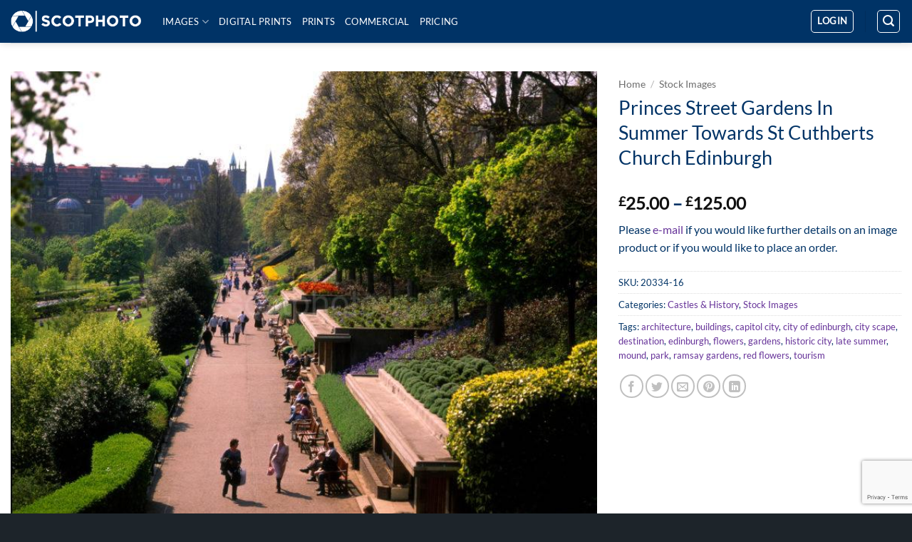

--- FILE ---
content_type: text/html; charset=UTF-8
request_url: https://scotphoto.com/product/princes-street-gardens-in-summer-towards-st-cuthberts-church-edinburgh/
body_size: 20223
content:
<!DOCTYPE html>
<html lang="en-US" class="loading-site no-js">
<head>
	<meta charset="UTF-8" />
	<link rel="profile" href="http://gmpg.org/xfn/11" />
	<link rel="pingback" href="https://scotphoto.com/xmlrpc.php" />

	<script>(function(html){html.className = html.className.replace(/\bno-js\b/,'js')})(document.documentElement);</script>
<title>Princes Street Gardens In Summer Towards St Cuthberts Church Edinburgh &#8211; Scotphoto</title>

		<style type="text/css">
					</style>
			<style>img:is([sizes="auto" i], [sizes^="auto," i]) { contain-intrinsic-size: 3000px 1500px }</style>
	<script id="cookieyes" type="text/javascript" src="https://cdn-cookieyes.com/client_data/55067b923c853e0d01c5b953/script.js"></script><meta name="viewport" content="width=device-width, initial-scale=1" /><link rel='prefetch' href='https://scotphoto.com/wp-content/themes/flatsome/assets/js/flatsome.js?ver=e2eddd6c228105dac048' />
<link rel='prefetch' href='https://scotphoto.com/wp-content/themes/flatsome/assets/js/chunk.slider.js?ver=3.20.2' />
<link rel='prefetch' href='https://scotphoto.com/wp-content/themes/flatsome/assets/js/chunk.popups.js?ver=3.20.2' />
<link rel='prefetch' href='https://scotphoto.com/wp-content/themes/flatsome/assets/js/chunk.tooltips.js?ver=3.20.2' />
<link rel='prefetch' href='https://scotphoto.com/wp-content/themes/flatsome/assets/js/woocommerce.js?ver=1c9be63d628ff7c3ff4c' />
<link rel="alternate" type="application/rss+xml" title="Scotphoto &raquo; Feed" href="https://scotphoto.com/feed/" />
<link rel="alternate" type="application/rss+xml" title="Scotphoto &raquo; Comments Feed" href="https://scotphoto.com/comments/feed/" />
<script type="text/javascript">
/* <![CDATA[ */
window._wpemojiSettings = {"baseUrl":"https:\/\/s.w.org\/images\/core\/emoji\/16.0.1\/72x72\/","ext":".png","svgUrl":"https:\/\/s.w.org\/images\/core\/emoji\/16.0.1\/svg\/","svgExt":".svg","source":{"concatemoji":"https:\/\/scotphoto.com\/wp-includes\/js\/wp-emoji-release.min.js?ver=6.8.3"}};
/*! This file is auto-generated */
!function(s,n){var o,i,e;function c(e){try{var t={supportTests:e,timestamp:(new Date).valueOf()};sessionStorage.setItem(o,JSON.stringify(t))}catch(e){}}function p(e,t,n){e.clearRect(0,0,e.canvas.width,e.canvas.height),e.fillText(t,0,0);var t=new Uint32Array(e.getImageData(0,0,e.canvas.width,e.canvas.height).data),a=(e.clearRect(0,0,e.canvas.width,e.canvas.height),e.fillText(n,0,0),new Uint32Array(e.getImageData(0,0,e.canvas.width,e.canvas.height).data));return t.every(function(e,t){return e===a[t]})}function u(e,t){e.clearRect(0,0,e.canvas.width,e.canvas.height),e.fillText(t,0,0);for(var n=e.getImageData(16,16,1,1),a=0;a<n.data.length;a++)if(0!==n.data[a])return!1;return!0}function f(e,t,n,a){switch(t){case"flag":return n(e,"\ud83c\udff3\ufe0f\u200d\u26a7\ufe0f","\ud83c\udff3\ufe0f\u200b\u26a7\ufe0f")?!1:!n(e,"\ud83c\udde8\ud83c\uddf6","\ud83c\udde8\u200b\ud83c\uddf6")&&!n(e,"\ud83c\udff4\udb40\udc67\udb40\udc62\udb40\udc65\udb40\udc6e\udb40\udc67\udb40\udc7f","\ud83c\udff4\u200b\udb40\udc67\u200b\udb40\udc62\u200b\udb40\udc65\u200b\udb40\udc6e\u200b\udb40\udc67\u200b\udb40\udc7f");case"emoji":return!a(e,"\ud83e\udedf")}return!1}function g(e,t,n,a){var r="undefined"!=typeof WorkerGlobalScope&&self instanceof WorkerGlobalScope?new OffscreenCanvas(300,150):s.createElement("canvas"),o=r.getContext("2d",{willReadFrequently:!0}),i=(o.textBaseline="top",o.font="600 32px Arial",{});return e.forEach(function(e){i[e]=t(o,e,n,a)}),i}function t(e){var t=s.createElement("script");t.src=e,t.defer=!0,s.head.appendChild(t)}"undefined"!=typeof Promise&&(o="wpEmojiSettingsSupports",i=["flag","emoji"],n.supports={everything:!0,everythingExceptFlag:!0},e=new Promise(function(e){s.addEventListener("DOMContentLoaded",e,{once:!0})}),new Promise(function(t){var n=function(){try{var e=JSON.parse(sessionStorage.getItem(o));if("object"==typeof e&&"number"==typeof e.timestamp&&(new Date).valueOf()<e.timestamp+604800&&"object"==typeof e.supportTests)return e.supportTests}catch(e){}return null}();if(!n){if("undefined"!=typeof Worker&&"undefined"!=typeof OffscreenCanvas&&"undefined"!=typeof URL&&URL.createObjectURL&&"undefined"!=typeof Blob)try{var e="postMessage("+g.toString()+"("+[JSON.stringify(i),f.toString(),p.toString(),u.toString()].join(",")+"));",a=new Blob([e],{type:"text/javascript"}),r=new Worker(URL.createObjectURL(a),{name:"wpTestEmojiSupports"});return void(r.onmessage=function(e){c(n=e.data),r.terminate(),t(n)})}catch(e){}c(n=g(i,f,p,u))}t(n)}).then(function(e){for(var t in e)n.supports[t]=e[t],n.supports.everything=n.supports.everything&&n.supports[t],"flag"!==t&&(n.supports.everythingExceptFlag=n.supports.everythingExceptFlag&&n.supports[t]);n.supports.everythingExceptFlag=n.supports.everythingExceptFlag&&!n.supports.flag,n.DOMReady=!1,n.readyCallback=function(){n.DOMReady=!0}}).then(function(){return e}).then(function(){var e;n.supports.everything||(n.readyCallback(),(e=n.source||{}).concatemoji?t(e.concatemoji):e.wpemoji&&e.twemoji&&(t(e.twemoji),t(e.wpemoji)))}))}((window,document),window._wpemojiSettings);
/* ]]> */
</script>
<style id='wp-emoji-styles-inline-css' type='text/css'>

	img.wp-smiley, img.emoji {
		display: inline !important;
		border: none !important;
		box-shadow: none !important;
		height: 1em !important;
		width: 1em !important;
		margin: 0 0.07em !important;
		vertical-align: -0.1em !important;
		background: none !important;
		padding: 0 !important;
	}
</style>
<style id='wp-block-library-inline-css' type='text/css'>
:root{--wp-admin-theme-color:#007cba;--wp-admin-theme-color--rgb:0,124,186;--wp-admin-theme-color-darker-10:#006ba1;--wp-admin-theme-color-darker-10--rgb:0,107,161;--wp-admin-theme-color-darker-20:#005a87;--wp-admin-theme-color-darker-20--rgb:0,90,135;--wp-admin-border-width-focus:2px;--wp-block-synced-color:#7a00df;--wp-block-synced-color--rgb:122,0,223;--wp-bound-block-color:var(--wp-block-synced-color)}@media (min-resolution:192dpi){:root{--wp-admin-border-width-focus:1.5px}}.wp-element-button{cursor:pointer}:root{--wp--preset--font-size--normal:16px;--wp--preset--font-size--huge:42px}:root .has-very-light-gray-background-color{background-color:#eee}:root .has-very-dark-gray-background-color{background-color:#313131}:root .has-very-light-gray-color{color:#eee}:root .has-very-dark-gray-color{color:#313131}:root .has-vivid-green-cyan-to-vivid-cyan-blue-gradient-background{background:linear-gradient(135deg,#00d084,#0693e3)}:root .has-purple-crush-gradient-background{background:linear-gradient(135deg,#34e2e4,#4721fb 50%,#ab1dfe)}:root .has-hazy-dawn-gradient-background{background:linear-gradient(135deg,#faaca8,#dad0ec)}:root .has-subdued-olive-gradient-background{background:linear-gradient(135deg,#fafae1,#67a671)}:root .has-atomic-cream-gradient-background{background:linear-gradient(135deg,#fdd79a,#004a59)}:root .has-nightshade-gradient-background{background:linear-gradient(135deg,#330968,#31cdcf)}:root .has-midnight-gradient-background{background:linear-gradient(135deg,#020381,#2874fc)}.has-regular-font-size{font-size:1em}.has-larger-font-size{font-size:2.625em}.has-normal-font-size{font-size:var(--wp--preset--font-size--normal)}.has-huge-font-size{font-size:var(--wp--preset--font-size--huge)}.has-text-align-center{text-align:center}.has-text-align-left{text-align:left}.has-text-align-right{text-align:right}#end-resizable-editor-section{display:none}.aligncenter{clear:both}.items-justified-left{justify-content:flex-start}.items-justified-center{justify-content:center}.items-justified-right{justify-content:flex-end}.items-justified-space-between{justify-content:space-between}.screen-reader-text{border:0;clip-path:inset(50%);height:1px;margin:-1px;overflow:hidden;padding:0;position:absolute;width:1px;word-wrap:normal!important}.screen-reader-text:focus{background-color:#ddd;clip-path:none;color:#444;display:block;font-size:1em;height:auto;left:5px;line-height:normal;padding:15px 23px 14px;text-decoration:none;top:5px;width:auto;z-index:100000}html :where(.has-border-color){border-style:solid}html :where([style*=border-top-color]){border-top-style:solid}html :where([style*=border-right-color]){border-right-style:solid}html :where([style*=border-bottom-color]){border-bottom-style:solid}html :where([style*=border-left-color]){border-left-style:solid}html :where([style*=border-width]){border-style:solid}html :where([style*=border-top-width]){border-top-style:solid}html :where([style*=border-right-width]){border-right-style:solid}html :where([style*=border-bottom-width]){border-bottom-style:solid}html :where([style*=border-left-width]){border-left-style:solid}html :where(img[class*=wp-image-]){height:auto;max-width:100%}:where(figure){margin:0 0 1em}html :where(.is-position-sticky){--wp-admin--admin-bar--position-offset:var(--wp-admin--admin-bar--height,0px)}@media screen and (max-width:600px){html :where(.is-position-sticky){--wp-admin--admin-bar--position-offset:0px}}
</style>
<link rel='stylesheet' id='contact-form-7-css' href='https://scotphoto.com/wp-content/plugins/contact-form-7/includes/css/styles.css?ver=6.1.2' type='text/css' media='all' />
<link rel='stylesheet' id='ft-gallery-feeds-css' href='https://scotphoto.com/wp-content/plugins/feed-them-gallery/includes/feeds/css/styles.css?ver=1.4.3.2' type='text/css' media='' />
<style id='woocommerce-inline-inline-css' type='text/css'>
.woocommerce form .form-row .required { visibility: visible; }
</style>
<link rel='stylesheet' id='aws-pro-style-css' href='https://scotphoto.com/wp-content/plugins/advanced-woo-search-pro/assets/css/common.min.css?ver=pro3.47' type='text/css' media='all' />
<link rel='stylesheet' id='ywctm-frontend-css' href='https://scotphoto.com/wp-content/plugins/yith-woocommerce-catalog-mode/assets/css/frontend.min.css?ver=2.50.0' type='text/css' media='all' />
<style id='ywctm-frontend-inline-css' type='text/css'>
form.cart button.single_add_to_cart_button, .ppc-button-wrapper, .wc-ppcp-paylater-msg__container, form.cart .quantity, table.variations, form.variations_form, .single_variation_wrap .variations_button, .widget.woocommerce.widget_shopping_cart, .cart-item.has-icon.has-dropdown{display: none !important}
</style>
<link rel='stylesheet' id='yith-wcmbs-frontent-styles-css' href='https://scotphoto.com/wp-content/plugins/yith-woocommerce-membership-premium/assets/css/frontend.css?ver=1.9.0' type='text/css' media='all' />
<link rel='stylesheet' id='brands-styles-css' href='https://scotphoto.com/wp-content/plugins/woocommerce/assets/css/brands.css?ver=10.3.3' type='text/css' media='all' />
<link rel='stylesheet' id='jquery-data-tables-css' href='https://scotphoto.com/wp-content/plugins/woocommerce-product-table/assets/css/datatables/datatables.min.css?ver=1.10.16' type='text/css' media='all' />
<link rel='stylesheet' id='wc-product-table-css' href='https://scotphoto.com/wp-content/plugins/woocommerce-product-table/assets/css/wc-product-table.min.css?ver=2.4.2' type='text/css' media='all' />
<link rel='stylesheet' id='flatsome-main-css' href='https://scotphoto.com/wp-content/themes/flatsome/assets/css/flatsome.css?ver=3.20.2' type='text/css' media='all' />
<style id='flatsome-main-inline-css' type='text/css'>
@font-face {
				font-family: "fl-icons";
				font-display: block;
				src: url(https://scotphoto.com/wp-content/themes/flatsome/assets/css/icons/fl-icons.eot?v=3.20.2);
				src:
					url(https://scotphoto.com/wp-content/themes/flatsome/assets/css/icons/fl-icons.eot#iefix?v=3.20.2) format("embedded-opentype"),
					url(https://scotphoto.com/wp-content/themes/flatsome/assets/css/icons/fl-icons.woff2?v=3.20.2) format("woff2"),
					url(https://scotphoto.com/wp-content/themes/flatsome/assets/css/icons/fl-icons.ttf?v=3.20.2) format("truetype"),
					url(https://scotphoto.com/wp-content/themes/flatsome/assets/css/icons/fl-icons.woff?v=3.20.2) format("woff"),
					url(https://scotphoto.com/wp-content/themes/flatsome/assets/css/icons/fl-icons.svg?v=3.20.2#fl-icons) format("svg");
			}
</style>
<link rel='stylesheet' id='flatsome-shop-css' href='https://scotphoto.com/wp-content/themes/flatsome/assets/css/flatsome-shop.css?ver=3.20.2' type='text/css' media='all' />
<link rel='stylesheet' id='flatsome-style-css' href='https://scotphoto.com/wp-content/themes/scotphoto-child/style.css?ver=3.0' type='text/css' media='all' />
<script type="text/javascript" src="https://scotphoto.com/wp-includes/js/jquery/jquery.min.js?ver=3.7.1" id="jquery-core-js"></script>
<script type="text/javascript" src="https://scotphoto.com/wp-includes/js/jquery/jquery-migrate.min.js?ver=3.4.1" id="jquery-migrate-js"></script>
<script type="text/javascript" id="image-watermark-no-right-click-js-before">
/* <![CDATA[ */
var iwArgsNoRightClick = {"rightclick":"Y","draganddrop":"Y"};
/* ]]> */
</script>
<script type="text/javascript" src="https://scotphoto.com/wp-content/plugins/image-watermark/js/no-right-click.js?ver=1.8.0" id="image-watermark-no-right-click-js"></script>
<script type="text/javascript" src="https://scotphoto.com/wp-content/plugins/stop-user-enumeration/frontend/js/frontend.js?ver=1.7.5" id="stop-user-enumeration-js" defer="defer" data-wp-strategy="defer"></script>
<script type="text/javascript" src="https://scotphoto.com/wp-content/plugins/woocommerce/assets/js/jquery-blockui/jquery.blockUI.min.js?ver=2.7.0-wc.10.3.3" id="wc-jquery-blockui-js" data-wp-strategy="defer"></script>
<script type="text/javascript" id="wc-add-to-cart-js-extra">
/* <![CDATA[ */
var wc_add_to_cart_params = {"ajax_url":"\/wp-admin\/admin-ajax.php","wc_ajax_url":"\/?wc-ajax=%%endpoint%%","i18n_view_cart":"View cart","cart_url":"https:\/\/scotphoto.com\/shopping-cart\/","is_cart":"","cart_redirect_after_add":"no"};
/* ]]> */
</script>
<script type="text/javascript" src="https://scotphoto.com/wp-content/plugins/woocommerce/assets/js/frontend/add-to-cart.min.js?ver=10.3.3" id="wc-add-to-cart-js" defer="defer" data-wp-strategy="defer"></script>
<script type="text/javascript" id="wc-single-product-js-extra">
/* <![CDATA[ */
var wc_single_product_params = {"i18n_required_rating_text":"Please select a rating","i18n_rating_options":["1 of 5 stars","2 of 5 stars","3 of 5 stars","4 of 5 stars","5 of 5 stars"],"i18n_product_gallery_trigger_text":"View full-screen image gallery","review_rating_required":"yes","flexslider":{"rtl":false,"animation":"slide","smoothHeight":true,"directionNav":false,"controlNav":"thumbnails","slideshow":false,"animationSpeed":500,"animationLoop":false,"allowOneSlide":false},"zoom_enabled":"","zoom_options":[],"photoswipe_enabled":"","photoswipe_options":{"shareEl":false,"closeOnScroll":false,"history":false,"hideAnimationDuration":0,"showAnimationDuration":0},"flexslider_enabled":""};
/* ]]> */
</script>
<script type="text/javascript" src="https://scotphoto.com/wp-content/plugins/woocommerce/assets/js/frontend/single-product.min.js?ver=10.3.3" id="wc-single-product-js" defer="defer" data-wp-strategy="defer"></script>
<script type="text/javascript" src="https://scotphoto.com/wp-content/plugins/woocommerce/assets/js/js-cookie/js.cookie.min.js?ver=2.1.4-wc.10.3.3" id="wc-js-cookie-js" data-wp-strategy="defer"></script>
<link rel="https://api.w.org/" href="https://scotphoto.com/wp-json/" /><link rel="alternate" title="JSON" type="application/json" href="https://scotphoto.com/wp-json/wp/v2/product/86534" /><link rel="EditURI" type="application/rsd+xml" title="RSD" href="https://scotphoto.com/xmlrpc.php?rsd" />
<link rel="alternate" title="oEmbed (JSON)" type="application/json+oembed" href="https://scotphoto.com/wp-json/oembed/1.0/embed?url=https%3A%2F%2Fscotphoto.com%2Fproduct%2Fprinces-street-gardens-in-summer-towards-st-cuthberts-church-edinburgh%2F" />
<link rel="alternate" title="oEmbed (XML)" type="text/xml+oembed" href="https://scotphoto.com/wp-json/oembed/1.0/embed?url=https%3A%2F%2Fscotphoto.com%2Fproduct%2Fprinces-street-gardens-in-summer-towards-st-cuthberts-church-edinburgh%2F&#038;format=xml" />
<script>  var el_i13_login_captcha=null; var el_i13_register_captcha=null; </script><!-- Global site tag (gtag.js) - Google Analytics -->
<script async src="https://www.googletagmanager.com/gtag/js?id=UA-131397801-1"></script>
<script>
  window.dataLayer = window.dataLayer || [];
  function gtag(){dataLayer.push(arguments);}
  gtag('js', new Date());

  gtag('config', 'UA-131397801-1');
</script>	<noscript><style>.woocommerce-product-gallery{ opacity: 1 !important; }</style></noscript>
	<link rel="icon" href="https://scotphoto.com/wp-content/uploads/2023/02/95205df0-cropped-f75273fd-favicon.png" sizes="32x32" />
<link rel="icon" href="https://scotphoto.com/wp-content/uploads/2023/02/95205df0-cropped-f75273fd-favicon.png" sizes="192x192" />
<link rel="apple-touch-icon" href="https://scotphoto.com/wp-content/uploads/2023/02/95205df0-cropped-f75273fd-favicon.png" />
<meta name="msapplication-TileImage" content="https://scotphoto.com/wp-content/uploads/2023/02/95205df0-cropped-f75273fd-favicon.png" />
<style id="custom-css" type="text/css">:root {--primary-color: #663399;--fs-color-primary: #663399;--fs-color-secondary: #003366;--fs-color-success: #627D47;--fs-color-alert: #b20000;--fs-color-base: #003366;--fs-experimental-link-color: #663399;--fs-experimental-link-color-hover: #a377cf;}.tooltipster-base {--tooltip-color: #fff;--tooltip-bg-color: #000;}.off-canvas-right .mfp-content, .off-canvas-left .mfp-content {--drawer-width: 300px;}.off-canvas .mfp-content.off-canvas-cart {--drawer-width: 360px;}.container-width, .full-width .ubermenu-nav, .container, .row{max-width: 1320px}.row.row-collapse{max-width: 1290px}.row.row-small{max-width: 1312.5px}.row.row-large{max-width: 1350px}.header-main{height: 60px}#logo img{max-height: 60px}#logo{width:183px;}.header-bottom{min-height: 10px}.header-top{min-height: 30px}.transparent .header-main{height: 30px}.transparent #logo img{max-height: 30px}.has-transparent + .page-title:first-of-type,.has-transparent + #main > .page-title,.has-transparent + #main > div > .page-title,.has-transparent + #main .page-header-wrapper:first-of-type .page-title{padding-top: 30px;}.transparent .header-wrapper{background-color: #003366!important;}.transparent .top-divider{display: none;}.header.show-on-scroll,.stuck .header-main{height:48px!important}.stuck #logo img{max-height: 48px!important}.header-bg-color {background-color: #003366}.header-bottom {background-color: #f1f1f1}.header-main .nav > li > a{line-height: 16px }@media (max-width: 549px) {.header-main{height: 70px}#logo img{max-height: 70px}}.nav-dropdown{font-size:82%}h1,h2,h3,h4,h5,h6,.heading-font{color: #003366;}@media screen and (max-width: 549px){body{font-size: 100%;}}body{font-family: Lato, sans-serif;}body {font-weight: 400;font-style: normal;}.nav > li > a {font-family: Lato, sans-serif;}.mobile-sidebar-levels-2 .nav > li > ul > li > a {font-family: Lato, sans-serif;}.nav > li > a,.mobile-sidebar-levels-2 .nav > li > ul > li > a {font-weight: 400;font-style: normal;}h1,h2,h3,h4,h5,h6,.heading-font, .off-canvas-center .nav-sidebar.nav-vertical > li > a{font-family: Lato, sans-serif;}h1,h2,h3,h4,h5,h6,.heading-font,.banner h1,.banner h2 {font-weight: 400;font-style: normal;}.alt-font{font-family: "Dancing Script", sans-serif;}.alt-font {font-weight: 400!important;font-style: normal!important;}.breadcrumbs{text-transform: none;}.header:not(.transparent) .header-nav-main.nav > li > a {color: #ffffff;}.is-divider{background-color: #ffffff;}.current .breadcrumb-step, [data-icon-label]:after, .button#place_order,.button.checkout,.checkout-button,.single_add_to_cart_button.button, .sticky-add-to-cart-select-options-button{background-color: #663399!important }.has-equal-box-heights .box-image {padding-top: 80%;}input[type='submit'], input[type="button"], button:not(.icon), .button:not(.icon){border-radius: 6!important}@media screen and (min-width: 550px){.products .box-vertical .box-image{min-width: 417px!important;width: 417px!important;}}.header-main .social-icons,.header-main .cart-icon strong,.header-main .menu-title,.header-main .header-button > .button.is-outline,.header-main .nav > li > a > i:not(.icon-angle-down){color: #ffffff!important;}.header-main .header-button > .button.is-outline,.header-main .cart-icon strong:after,.header-main .cart-icon strong{border-color: #ffffff!important;}.header-main .header-button > .button:not(.is-outline){background-color: #ffffff!important;}.header-main .current-dropdown .cart-icon strong,.header-main .header-button > .button:hover,.header-main .header-button > .button:hover i,.header-main .header-button > .button:hover span{color:#FFF!important;}.header-main .menu-title:hover,.header-main .social-icons a:hover,.header-main .header-button > .button.is-outline:hover,.header-main .nav > li > a:hover > i:not(.icon-angle-down){color: #663399!important;}.header-main .current-dropdown .cart-icon strong,.header-main .header-button > .button:hover{background-color: #663399!important;}.header-main .current-dropdown .cart-icon strong:after,.header-main .current-dropdown .cart-icon strong,.header-main .header-button > .button:hover{border-color: #663399!important;}.footer-1{background-image: url('https://storage.googleapis.com/stateless-scotphoto-images/2019/04/36a1b76f-calltoaction.jpg');}.footer-2{background-color: #1d242a}.absolute-footer, html{background-color: #1d242a}.nav-vertical-fly-out > li + li {border-top-width: 1px; border-top-style: solid;}.label-new.menu-item > a:after{content:"New";}.label-hot.menu-item > a:after{content:"Hot";}.label-sale.menu-item > a:after{content:"Sale";}.label-popular.menu-item > a:after{content:"Popular";}</style><style id="kirki-inline-styles">/* latin-ext */
@font-face {
  font-family: 'Lato';
  font-style: normal;
  font-weight: 400;
  font-display: swap;
  src: url(https://scotphoto.com/wp-content/fonts/lato/S6uyw4BMUTPHjxAwXjeu.woff2) format('woff2');
  unicode-range: U+0100-02BA, U+02BD-02C5, U+02C7-02CC, U+02CE-02D7, U+02DD-02FF, U+0304, U+0308, U+0329, U+1D00-1DBF, U+1E00-1E9F, U+1EF2-1EFF, U+2020, U+20A0-20AB, U+20AD-20C0, U+2113, U+2C60-2C7F, U+A720-A7FF;
}
/* latin */
@font-face {
  font-family: 'Lato';
  font-style: normal;
  font-weight: 400;
  font-display: swap;
  src: url(https://scotphoto.com/wp-content/fonts/lato/S6uyw4BMUTPHjx4wXg.woff2) format('woff2');
  unicode-range: U+0000-00FF, U+0131, U+0152-0153, U+02BB-02BC, U+02C6, U+02DA, U+02DC, U+0304, U+0308, U+0329, U+2000-206F, U+20AC, U+2122, U+2191, U+2193, U+2212, U+2215, U+FEFF, U+FFFD;
}/* vietnamese */
@font-face {
  font-family: 'Dancing Script';
  font-style: normal;
  font-weight: 400;
  font-display: swap;
  src: url(https://scotphoto.com/wp-content/fonts/dancing-script/If2cXTr6YS-zF4S-kcSWSVi_sxjsohD9F50Ruu7BMSo3Rep8ltA.woff2) format('woff2');
  unicode-range: U+0102-0103, U+0110-0111, U+0128-0129, U+0168-0169, U+01A0-01A1, U+01AF-01B0, U+0300-0301, U+0303-0304, U+0308-0309, U+0323, U+0329, U+1EA0-1EF9, U+20AB;
}
/* latin-ext */
@font-face {
  font-family: 'Dancing Script';
  font-style: normal;
  font-weight: 400;
  font-display: swap;
  src: url(https://scotphoto.com/wp-content/fonts/dancing-script/If2cXTr6YS-zF4S-kcSWSVi_sxjsohD9F50Ruu7BMSo3ROp8ltA.woff2) format('woff2');
  unicode-range: U+0100-02BA, U+02BD-02C5, U+02C7-02CC, U+02CE-02D7, U+02DD-02FF, U+0304, U+0308, U+0329, U+1D00-1DBF, U+1E00-1E9F, U+1EF2-1EFF, U+2020, U+20A0-20AB, U+20AD-20C0, U+2113, U+2C60-2C7F, U+A720-A7FF;
}
/* latin */
@font-face {
  font-family: 'Dancing Script';
  font-style: normal;
  font-weight: 400;
  font-display: swap;
  src: url(https://scotphoto.com/wp-content/fonts/dancing-script/If2cXTr6YS-zF4S-kcSWSVi_sxjsohD9F50Ruu7BMSo3Sup8.woff2) format('woff2');
  unicode-range: U+0000-00FF, U+0131, U+0152-0153, U+02BB-02BC, U+02C6, U+02DA, U+02DC, U+0304, U+0308, U+0329, U+2000-206F, U+20AC, U+2122, U+2191, U+2193, U+2212, U+2215, U+FEFF, U+FFFD;
}</style></head>

<body class="wp-singular product-template-default single single-product postid-86534 wp-theme-flatsome wp-child-theme-scotphoto-child theme-flatsome woocommerce woocommerce-page woocommerce-no-js header-shadow lightbox nav-dropdown-has-arrow nav-dropdown-has-shadow nav-dropdown-has-border">


<a class="skip-link screen-reader-text" href="#main">Skip to content</a>

<div id="wrapper">

	
	<header id="header" class="header has-sticky sticky-jump">
		<div class="header-wrapper">
			<div id="masthead" class="header-main ">
      <div class="header-inner flex-row container logo-left medium-logo-center" role="navigation">

          <!-- Logo -->
          <div id="logo" class="flex-col logo">
            
<!-- Header logo -->
<a href="https://scotphoto.com/" title="Scotphoto - Stock Images &amp; Commercial Photography" rel="home">
		<img width="183" height="60" src="https://storage.googleapis.com/stateless-scotphoto-images/2019/04/4b491a87-logo.png" class="header_logo header-logo" alt="Scotphoto"/><img  width="183" height="60" src="https://storage.googleapis.com/stateless-scotphoto-images/2019/04/4b491a87-logo.png" class="header-logo-dark" alt="Scotphoto"/></a>
          </div>

          <!-- Mobile Left Elements -->
          <div class="flex-col show-for-medium flex-left">
            <ul class="mobile-nav nav nav-left ">
              <li class="nav-icon has-icon">
			<a href="#" class="is-small" data-open="#main-menu" data-pos="left" data-bg="main-menu-overlay" role="button" aria-label="Menu" aria-controls="main-menu" aria-expanded="false" aria-haspopup="dialog" data-flatsome-role-button>
			<i class="icon-menu" aria-hidden="true"></i>					</a>
	</li>
            </ul>
          </div>

          <!-- Left Elements -->
          <div class="flex-col hide-for-medium flex-left
            flex-grow">
            <ul class="header-nav header-nav-main nav nav-left  nav-uppercase" >
              <li id="menu-item-1772" class="megamenu menu-item menu-item-type-custom menu-item-object-custom menu-item-has-children menu-item-1772 menu-item-design-default has-dropdown"><a href="/product-category/stock-images/" class="nav-top-link" aria-expanded="false" aria-haspopup="menu">Images<i class="icon-angle-down" aria-hidden="true"></i></a>
<ul class="sub-menu nav-dropdown nav-dropdown-simple">
	<li id="menu-item-7517" class="menu-item menu-item-type-taxonomy menu-item-object-product_cat menu-item-7517"><a href="https://scotphoto.com/product-category/stock-images/scottish-landscapes/">Scottish Landscapes</a></li>
	<li id="menu-item-7516" class="menu-item menu-item-type-taxonomy menu-item-object-product_cat menu-item-7516"><a href="https://scotphoto.com/product-category/stock-images/scottish-inlands/">Scottish Islands</a></li>
	<li id="menu-item-86113" class="menu-item menu-item-type-taxonomy menu-item-object-product_cat current-product-ancestor current-menu-parent current-product-parent menu-item-86113 active"><a href="https://scotphoto.com/product-category/stock-images/castles-history/">Castles &amp; History</a></li>
	<li id="menu-item-7514" class="menu-item menu-item-type-taxonomy menu-item-object-product_cat menu-item-7514"><a href="https://scotphoto.com/product-category/stock-images/people-lifestyles/">People &amp; Lifestyles</a></li>
	<li id="menu-item-7518" class="menu-item menu-item-type-taxonomy menu-item-object-product_cat menu-item-7518"><a href="https://scotphoto.com/product-category/stock-images/towns-cities-villages/">Towns, Cities &amp; Villages</a></li>
	<li id="menu-item-7513" class="menu-item menu-item-type-taxonomy menu-item-object-product_cat menu-item-7513"><a href="https://scotphoto.com/product-category/stock-images/outdoor-activities/">Outdoor Activities</a></li>
	<li id="menu-item-7512" class="menu-item menu-item-type-taxonomy menu-item-object-product_cat menu-item-7512"><a href="https://scotphoto.com/product-category/stock-images/nature/">Nature</a></li>
	<li id="menu-item-7519" class="menu-item menu-item-type-taxonomy menu-item-object-product_cat menu-item-7519"><a href="https://scotphoto.com/product-category/stock-images/transport/">Transport</a></li>
	<li id="menu-item-7511" class="menu-item menu-item-type-taxonomy menu-item-object-product_cat menu-item-7511"><a href="https://scotphoto.com/product-category/stock-images/england-wales/">Over Borders</a></li>
</ul>
</li>
<li id="menu-item-143764" class="menu-item menu-item-type-taxonomy menu-item-object-product_cat menu-item-143764 menu-item-design-default"><a href="https://scotphoto.com/product-category/new-digital-prints/" class="nav-top-link">Digital Prints</a></li>
<li id="menu-item-141367" class="menu-item menu-item-type-post_type menu-item-object-page menu-item-141367 menu-item-design-default"><a href="https://scotphoto.com/print-price-list/" class="nav-top-link">Prints</a></li>
<li id="menu-item-1775" class="menu-item menu-item-type-custom menu-item-object-custom menu-item-1775 menu-item-design-default"><a href="https://scotphoto.com/commercial/" class="nav-top-link">Commercial</a></li>
<li id="menu-item-85748" class="menu-item menu-item-type-post_type menu-item-object-page menu-item-85748 menu-item-design-default"><a href="https://scotphoto.com/plans/" class="nav-top-link">Pricing</a></li>
            </ul>
          </div>

          <!-- Right Elements -->
          <div class="flex-col hide-for-medium flex-right">
            <ul class="header-nav header-nav-main nav nav-right  nav-uppercase">
              
<li class="account-item has-icon">
<div class="header-button">
	<a href="https://scotphoto.com/my-account/" class="nav-top-link nav-top-not-logged-in icon button round is-outline is-small icon button round is-outline is-small" title="Login" role="button" data-open="#login-form-popup" aria-controls="login-form-popup" aria-expanded="false" aria-haspopup="dialog" data-flatsome-role-button>
					<span>
			Login			</span>
				</a>


</div>

</li>
<li class="header-divider"></li><li class="cart-item has-icon has-dropdown">
<div class="header-button">
<a href="https://scotphoto.com/shopping-cart/" class="header-cart-link nav-top-link icon button round is-outline is-small" title="Cart" aria-label="View cart" aria-expanded="false" aria-haspopup="true" role="button" data-flatsome-role-button>

<span class="header-cart-title">
   Cart   /      <span class="cart-price"><span class="woocommerce-Price-amount amount"><bdi><span class="woocommerce-Price-currencySymbol">&pound;</span>0.00</bdi></span></span>
  </span>

    <i class="icon-shopping-basket" aria-hidden="true" data-icon-label="0"></i>  </a>
</div>
 <ul class="nav-dropdown nav-dropdown-simple">
    <li class="html widget_shopping_cart">
      <div class="widget_shopping_cart_content">
        

	<div class="ux-mini-cart-empty flex flex-row-col text-center pt pb">
				<div class="ux-mini-cart-empty-icon">
			<svg aria-hidden="true" xmlns="http://www.w3.org/2000/svg" viewBox="0 0 17 19" style="opacity:.1;height:80px;">
				<path d="M8.5 0C6.7 0 5.3 1.2 5.3 2.7v2H2.1c-.3 0-.6.3-.7.7L0 18.2c0 .4.2.8.6.8h15.7c.4 0 .7-.3.7-.7v-.1L15.6 5.4c0-.3-.3-.6-.7-.6h-3.2v-2c0-1.6-1.4-2.8-3.2-2.8zM6.7 2.7c0-.8.8-1.4 1.8-1.4s1.8.6 1.8 1.4v2H6.7v-2zm7.5 3.4 1.3 11.5h-14L2.8 6.1h2.5v1.4c0 .4.3.7.7.7.4 0 .7-.3.7-.7V6.1h3.5v1.4c0 .4.3.7.7.7s.7-.3.7-.7V6.1h2.6z" fill-rule="evenodd" clip-rule="evenodd" fill="currentColor"></path>
			</svg>
		</div>
				<p class="woocommerce-mini-cart__empty-message empty">No products in the cart.</p>
			</div>


      </div>
    </li>
     </ul>

</li>
<li class="header-search header-search-lightbox has-icon">
	<div class="header-button">		<a href="#search-lightbox" class="icon button round is-outline is-small" aria-label="Search" data-open="#search-lightbox" data-focus="input.search-field" role="button" aria-expanded="false" aria-haspopup="dialog" aria-controls="search-lightbox" data-flatsome-role-button><i class="icon-search" aria-hidden="true" style="font-size:16px;"></i></a>		</div>
	
	<div id="search-lightbox" class="mfp-hide dark text-center">
		<div class="searchform-wrapper ux-search-box relative is-large"><div class="aws-container" data-id="1" data-url="/?wc-ajax=aws_action" data-siteurl="https://scotphoto.com" data-lang="" data-show-loader="true" data-show-more="true" data-ajax-search="true" data-show-page="true" data-show-clear="true" data-mobile-screen="false" data-buttons-order="2" data-target-blank="false" data-use-analytics="false" data-min-chars="1" data-filters="{&#039;filters&#039;:[{&#039;1&#039;:&#039;All&#039;},{&#039;2&#039;:&#039;Landscapes&#039;},{&#039;3&#039;:&#039;Castles &amp; History&#039;},{&#039;4&#039;:&#039;Islands&#039;},{&#039;5&#039;:&#039;People&#039;},{&#039;6&#039;:&#039;Towns &amp; Cities&#039;},{&#039;7&#039;:&#039;Outdoor Activities&#039;},{&#039;8&#039;:&#039;Nature&#039;},{&#039;9&#039;:&#039;Transport&#039;},{&#039;10&#039;:&#039;Over Borders&#039;}]}" data-init-filter="1" data-timeout="300" data-notfound="Nothing found" data-more="View all results" data-is-mobile="false" data-page-id="86534" data-tax="" data-sku="SKU: " data-item-added="Item added" data-sale-badge="Sale!" ><form class="aws-search-form" action="https://scotphoto.com/" method="get" role="search" ><div class="aws-wrapper"><label class="aws-search-label" for="690f0c5900b93">Search authentic &amp; unique stock photography of Scotland and beyond</label><input  type="search" name="s" id="690f0c5900b93" value="" class="aws-search-field" placeholder="Search authentic &amp; unique stock photography of Scotland and beyond" autocomplete="off" /><input type="hidden" name="post_type" value="product"><input type="hidden" name="type_aws" value="true"><input type="hidden" name="aws_id" value="1"><input type="hidden" name="aws_filter" class="awsFilterHidden" value="1"><div class="aws-search-clear"><span>×</span></div><div class="aws-loader"></div></div><div class="aws-main-filter aws-form-btn"><div class="aws-main-filter-inner"><span class="aws-main-filter__current">All</span></div></div><div class="aws-search-btn aws-form-btn"><span class="aws-search-btn_icon"><svg focusable="false" xmlns="http://www.w3.org/2000/svg" viewBox="0 0 24 24" width="24px"><path d="M15.5 14h-.79l-.28-.27C15.41 12.59 16 11.11 16 9.5 16 5.91 13.09 3 9.5 3S3 5.91 3 9.5 5.91 16 9.5 16c1.61 0 3.09-.59 4.23-1.57l.27.28v.79l5 4.99L20.49 19l-4.99-5zm-6 0C7.01 14 5 11.99 5 9.5S7.01 5 9.5 5 14 7.01 14 9.5 11.99 14 9.5 14z"></path></svg></span></div></form></div></div>	</div>
</li>
            </ul>
          </div>

          <!-- Mobile Right Elements -->
          <div class="flex-col show-for-medium flex-right">
            <ul class="mobile-nav nav nav-right ">
              
<li class="account-item has-icon">
	<div class="header-button">	<a href="https://scotphoto.com/my-account/" class="account-link-mobile icon button round is-outline is-small" title="My account" aria-label="My account">
		<i class="icon-user" aria-hidden="true"></i>	</a>
	</div></li>
            </ul>
          </div>

      </div>

            <div class="container"><div class="top-divider full-width"></div></div>
      </div>

<div class="header-bg-container fill"><div class="header-bg-image fill"></div><div class="header-bg-color fill"></div></div>		</div>
	</header>

	
	<main id="main" class="">

	<div class="shop-container">

		
			<div class="container">
	<div class="woocommerce-notices-wrapper"></div></div>
<div id="product-86534" class="product type-product post-86534 status-publish first instock product_cat-castles-history product_cat-stock-images product_tag-architecture product_tag-buildings product_tag-capitol-city product_tag-city-of-edinburgh product_tag-city-scape product_tag-destination product_tag-edinburgh product_tag-flowers product_tag-gardens product_tag-historic-city product_tag-late-summer product_tag-mound product_tag-park product_tag-ramsay-gardens product_tag-red-flowers product_tag-tourism has-post-thumbnail shipping-taxable purchasable product-type-variable">
	<div class="product-container">
  <div class="product-main">
    <div class="row content-row mb-0">

    	<div class="product-gallery col large-8">
						
<div class="product-images relative mb-half has-hover woocommerce-product-gallery woocommerce-product-gallery--with-images woocommerce-product-gallery--columns-4 images" data-columns="4">

  <div class="badge-container is-larger absolute left top z-1">

</div>

  <div class="image-tools absolute top show-on-hover right z-3">
      </div>

  <div class="woocommerce-product-gallery__wrapper product-gallery-slider slider slider-nav-small mb-half disable-lightbox"
        data-flickity-options='{
                "cellAlign": "center",
                "wrapAround": true,
                "autoPlay": false,
                "prevNextButtons":true,
                "adaptiveHeight": true,
                "imagesLoaded": true,
                "lazyLoad": 1,
                "dragThreshold" : 15,
                "pageDots": false,
                "rightToLeft": false       }'>
    <div data-thumb="https://storage.googleapis.com/stateless-scotphoto-images-new/2019/08/3e71682bb207e8301b4ee9cc0ab7cc6d.jpg" data-thumb-alt="Princes Street Gardens In Summer Towards St Cuthberts Church Edinburgh" data-thumb-srcset=""  data-thumb-sizes="(max-width: 775px) 100vw, 775px" class="woocommerce-product-gallery__image slide first"><a href="https://storage.googleapis.com/stateless-scotphoto-images-new/2019/08/3e71682bb207e8301b4ee9cc0ab7cc6d.jpg"><img width="775" height="620" src="https://storage.googleapis.com/stateless-scotphoto-images-new/2019/08/3e71682bb207e8301b4ee9cc0ab7cc6d.jpg" class="wp-post-image ux-skip-lazy wp-stateless-item wp-stateless-item" alt="Princes Street Gardens In Summer Towards St Cuthberts Church Edinburgh" data-caption="" data-src="https://storage.googleapis.com/stateless-scotphoto-images-new/2019/08/3e71682bb207e8301b4ee9cc0ab7cc6d.jpg" data-large_image="https://storage.googleapis.com/stateless-scotphoto-images-new/2019/08/3e71682bb207e8301b4ee9cc0ab7cc6d.jpg" data-large_image_width="775" data-large_image_height="620" decoding="async" fetchpriority="high" data-image-size="woocommerce_single" data-stateless-media-bucket="stateless-scotphoto-images-new" data-stateless-media-name="" /></a></div>  </div>

  <div class="image-tools absolute bottom left z-3">
      </div>
</div>

			    	</div>

    	<div class="product-info summary col-fit col entry-summary product-summary">

    		<nav class="woocommerce-breadcrumb breadcrumbs uppercase" aria-label="Breadcrumb"><a href="https://scotphoto.com">Home</a> <span class="divider">&#47;</span> <a href="https://scotphoto.com/product-category/stock-images/">Stock Images</a></nav><h1 class="product-title product_title entry-title">
	Princes Street Gardens In Summer Towards St Cuthberts Church Edinburgh</h1>

	<div class="is-divider small"></div>
<ul class="next-prev-thumbs is-small show-for-medium"></ul><div class="price-wrapper">
	<p class="price product-page-price ">
  <span class="woocommerce-Price-amount amount" aria-hidden="true"><bdi><span class="woocommerce-Price-currencySymbol">&pound;</span>25.00</bdi></span> <span aria-hidden="true">&ndash;</span> <span class="woocommerce-Price-amount amount" aria-hidden="true"><bdi><span class="woocommerce-Price-currencySymbol">&pound;</span>125.00</bdi></span><span class="screen-reader-text">Price range: &pound;25.00 through &pound;125.00</span></p>
</div>
 
<form class="variations_form cart" action="https://scotphoto.com/product/princes-street-gardens-in-summer-towards-st-cuthberts-church-edinburgh/" method="post" enctype='multipart/form-data' data-product_id="86534" data-product_variations="[{&quot;attributes&quot;:{&quot;attribute_pa_resolution&quot;:&quot;high-resolution&quot;},&quot;availability_html&quot;:&quot;&quot;,&quot;backorders_allowed&quot;:false,&quot;dimensions&quot;:{&quot;length&quot;:&quot;&quot;,&quot;width&quot;:&quot;&quot;,&quot;height&quot;:&quot;&quot;},&quot;dimensions_html&quot;:&quot;N\/A&quot;,&quot;display_price&quot;:125,&quot;display_regular_price&quot;:125,&quot;image&quot;:{&quot;title&quot;:&quot;Princes Street Gardens In Summer Towards St Cuthberts Church Edinburgh&quot;,&quot;caption&quot;:&quot;&quot;,&quot;url&quot;:&quot;https:\/\/storage.googleapis.com\/stateless-scotphoto-images-new\/2019\/08\/3e71682bb207e8301b4ee9cc0ab7cc6d.jpg&quot;,&quot;alt&quot;:&quot;Princes Street Gardens In Summer Towards St Cuthberts Church Edinburgh&quot;,&quot;src&quot;:&quot;https:\/\/storage.googleapis.com\/stateless-scotphoto-images-new\/2019\/08\/3e71682bb207e8301b4ee9cc0ab7cc6d.jpg&quot;,&quot;srcset&quot;:false,&quot;sizes&quot;:&quot;(max-width: 775px) 100vw, 775px&quot;,&quot;full_src&quot;:&quot;https:\/\/storage.googleapis.com\/stateless-scotphoto-images-new\/2019\/08\/3e71682bb207e8301b4ee9cc0ab7cc6d.jpg&quot;,&quot;full_src_w&quot;:775,&quot;full_src_h&quot;:620,&quot;gallery_thumbnail_src&quot;:&quot;https:\/\/storage.googleapis.com\/stateless-scotphoto-images-new\/2019\/08\/3e71682bb207e8301b4ee9cc0ab7cc6d.jpg&quot;,&quot;gallery_thumbnail_src_w&quot;:775,&quot;gallery_thumbnail_src_h&quot;:620,&quot;thumb_src&quot;:&quot;https:\/\/storage.googleapis.com\/stateless-scotphoto-images-new\/2019\/08\/608f4272b810e399ed59d88a9c80e4ef.jpg&quot;,&quot;thumb_src_w&quot;:417,&quot;thumb_src_h&quot;:334,&quot;src_w&quot;:775,&quot;src_h&quot;:620},&quot;image_id&quot;:127971,&quot;is_downloadable&quot;:true,&quot;is_in_stock&quot;:true,&quot;is_purchasable&quot;:true,&quot;is_sold_individually&quot;:&quot;no&quot;,&quot;is_virtual&quot;:true,&quot;max_qty&quot;:&quot;&quot;,&quot;min_qty&quot;:1,&quot;price_html&quot;:&quot;&lt;span class=\&quot;price\&quot;&gt;&lt;span class=\&quot;woocommerce-Price-amount amount\&quot;&gt;&lt;bdi&gt;&lt;span class=\&quot;woocommerce-Price-currencySymbol\&quot;&gt;&amp;pound;&lt;\/span&gt;125.00&lt;\/bdi&gt;&lt;\/span&gt;&lt;\/span&gt;&quot;,&quot;sku&quot;:&quot;20334-20336-16&quot;,&quot;variation_description&quot;:&quot;&quot;,&quot;variation_id&quot;:86535,&quot;variation_is_active&quot;:true,&quot;variation_is_visible&quot;:true,&quot;weight&quot;:&quot;&quot;,&quot;weight_html&quot;:&quot;N\/A&quot;},{&quot;attributes&quot;:{&quot;attribute_pa_resolution&quot;:&quot;medium-resolution&quot;},&quot;availability_html&quot;:&quot;&quot;,&quot;backorders_allowed&quot;:false,&quot;dimensions&quot;:{&quot;length&quot;:&quot;&quot;,&quot;width&quot;:&quot;&quot;,&quot;height&quot;:&quot;&quot;},&quot;dimensions_html&quot;:&quot;N\/A&quot;,&quot;display_price&quot;:75,&quot;display_regular_price&quot;:75,&quot;image&quot;:{&quot;title&quot;:&quot;Princes Street Gardens In Summer Towards St Cuthberts Church Edinburgh&quot;,&quot;caption&quot;:&quot;&quot;,&quot;url&quot;:&quot;https:\/\/storage.googleapis.com\/stateless-scotphoto-images-new\/2019\/08\/3e71682bb207e8301b4ee9cc0ab7cc6d.jpg&quot;,&quot;alt&quot;:&quot;Princes Street Gardens In Summer Towards St Cuthberts Church Edinburgh&quot;,&quot;src&quot;:&quot;https:\/\/storage.googleapis.com\/stateless-scotphoto-images-new\/2019\/08\/3e71682bb207e8301b4ee9cc0ab7cc6d.jpg&quot;,&quot;srcset&quot;:false,&quot;sizes&quot;:&quot;(max-width: 775px) 100vw, 775px&quot;,&quot;full_src&quot;:&quot;https:\/\/storage.googleapis.com\/stateless-scotphoto-images-new\/2019\/08\/3e71682bb207e8301b4ee9cc0ab7cc6d.jpg&quot;,&quot;full_src_w&quot;:775,&quot;full_src_h&quot;:620,&quot;gallery_thumbnail_src&quot;:&quot;https:\/\/storage.googleapis.com\/stateless-scotphoto-images-new\/2019\/08\/3e71682bb207e8301b4ee9cc0ab7cc6d.jpg&quot;,&quot;gallery_thumbnail_src_w&quot;:775,&quot;gallery_thumbnail_src_h&quot;:620,&quot;thumb_src&quot;:&quot;https:\/\/storage.googleapis.com\/stateless-scotphoto-images-new\/2019\/08\/608f4272b810e399ed59d88a9c80e4ef.jpg&quot;,&quot;thumb_src_w&quot;:417,&quot;thumb_src_h&quot;:334,&quot;src_w&quot;:775,&quot;src_h&quot;:620},&quot;image_id&quot;:127971,&quot;is_downloadable&quot;:true,&quot;is_in_stock&quot;:true,&quot;is_purchasable&quot;:true,&quot;is_sold_individually&quot;:&quot;no&quot;,&quot;is_virtual&quot;:true,&quot;max_qty&quot;:&quot;&quot;,&quot;min_qty&quot;:1,&quot;price_html&quot;:&quot;&lt;span class=\&quot;price\&quot;&gt;&lt;span class=\&quot;woocommerce-Price-amount amount\&quot;&gt;&lt;bdi&gt;&lt;span class=\&quot;woocommerce-Price-currencySymbol\&quot;&gt;&amp;pound;&lt;\/span&gt;75.00&lt;\/bdi&gt;&lt;\/span&gt;&lt;\/span&gt;&quot;,&quot;sku&quot;:&quot;20334-20337-16&quot;,&quot;variation_description&quot;:&quot;&quot;,&quot;variation_id&quot;:86536,&quot;variation_is_active&quot;:true,&quot;variation_is_visible&quot;:true,&quot;weight&quot;:&quot;&quot;,&quot;weight_html&quot;:&quot;N\/A&quot;},{&quot;attributes&quot;:{&quot;attribute_pa_resolution&quot;:&quot;low-resolution&quot;},&quot;availability_html&quot;:&quot;&quot;,&quot;backorders_allowed&quot;:false,&quot;dimensions&quot;:{&quot;length&quot;:&quot;&quot;,&quot;width&quot;:&quot;&quot;,&quot;height&quot;:&quot;&quot;},&quot;dimensions_html&quot;:&quot;N\/A&quot;,&quot;display_price&quot;:25,&quot;display_regular_price&quot;:25,&quot;image&quot;:{&quot;title&quot;:&quot;Princes Street Gardens In Summer Towards St Cuthberts Church Edinburgh&quot;,&quot;caption&quot;:&quot;&quot;,&quot;url&quot;:&quot;https:\/\/storage.googleapis.com\/stateless-scotphoto-images-new\/2019\/08\/3e71682bb207e8301b4ee9cc0ab7cc6d.jpg&quot;,&quot;alt&quot;:&quot;Princes Street Gardens In Summer Towards St Cuthberts Church Edinburgh&quot;,&quot;src&quot;:&quot;https:\/\/storage.googleapis.com\/stateless-scotphoto-images-new\/2019\/08\/3e71682bb207e8301b4ee9cc0ab7cc6d.jpg&quot;,&quot;srcset&quot;:false,&quot;sizes&quot;:&quot;(max-width: 775px) 100vw, 775px&quot;,&quot;full_src&quot;:&quot;https:\/\/storage.googleapis.com\/stateless-scotphoto-images-new\/2019\/08\/3e71682bb207e8301b4ee9cc0ab7cc6d.jpg&quot;,&quot;full_src_w&quot;:775,&quot;full_src_h&quot;:620,&quot;gallery_thumbnail_src&quot;:&quot;https:\/\/storage.googleapis.com\/stateless-scotphoto-images-new\/2019\/08\/3e71682bb207e8301b4ee9cc0ab7cc6d.jpg&quot;,&quot;gallery_thumbnail_src_w&quot;:775,&quot;gallery_thumbnail_src_h&quot;:620,&quot;thumb_src&quot;:&quot;https:\/\/storage.googleapis.com\/stateless-scotphoto-images-new\/2019\/08\/608f4272b810e399ed59d88a9c80e4ef.jpg&quot;,&quot;thumb_src_w&quot;:417,&quot;thumb_src_h&quot;:334,&quot;src_w&quot;:775,&quot;src_h&quot;:620},&quot;image_id&quot;:127971,&quot;is_downloadable&quot;:true,&quot;is_in_stock&quot;:true,&quot;is_purchasable&quot;:true,&quot;is_sold_individually&quot;:&quot;no&quot;,&quot;is_virtual&quot;:true,&quot;max_qty&quot;:&quot;&quot;,&quot;min_qty&quot;:1,&quot;price_html&quot;:&quot;&lt;span class=\&quot;price\&quot;&gt;&lt;span class=\&quot;woocommerce-Price-amount amount\&quot;&gt;&lt;bdi&gt;&lt;span class=\&quot;woocommerce-Price-currencySymbol\&quot;&gt;&amp;pound;&lt;\/span&gt;25.00&lt;\/bdi&gt;&lt;\/span&gt;&lt;\/span&gt;&quot;,&quot;sku&quot;:&quot;20334-20338-16&quot;,&quot;variation_description&quot;:&quot;&quot;,&quot;variation_id&quot;:86537,&quot;variation_is_active&quot;:true,&quot;variation_is_visible&quot;:true,&quot;weight&quot;:&quot;&quot;,&quot;weight_html&quot;:&quot;N\/A&quot;}]">
	
			<table class="variations" cellspacing="0" role="presentation">
			<tbody>
									<tr>
						<th class="label"><label for="pa_resolution">Resolution</label></th>
						<td class="value">
							<select id="pa_resolution" class="" name="attribute_pa_resolution" data-attribute_name="attribute_pa_resolution" data-show_option_none="yes"><option value="">Choose an option</option><option value="high-resolution" >High Res (Full)</option><option value="medium-resolution" >Medium Res (4000px width)</option><option value="low-resolution" >Low Res (2000px width)</option></select><a class="reset_variations" href="#" aria-label="Clear options">Clear</a>						</td>
					</tr>
							</tbody>
		</table>
		<div class="reset_variations_alert screen-reader-text" role="alert" aria-live="polite" aria-relevant="all"></div>
		
		<div class="single_variation_wrap">
			<div class="woocommerce-variation single_variation" role="alert" aria-relevant="additions"></div><div class="woocommerce-variation-add-to-cart variations_button">
	
		<div class="ux-quantity quantity buttons_added">
		<input type="button" value="-" class="ux-quantity__button ux-quantity__button--minus button minus is-form" aria-label="Reduce quantity of Princes Street Gardens In Summer Towards St Cuthberts Church Edinburgh">				<label class="screen-reader-text" for="quantity_690f0c59141dd">Princes Street Gardens In Summer Towards St Cuthberts Church Edinburgh quantity</label>
		<input
			type="number"
						id="quantity_690f0c59141dd"
			class="input-text qty text"
			name="quantity"
			value="1"
			aria-label="Product quantity"
						min="1"
			max=""
							step="1"
				placeholder=""
				inputmode="numeric"
				autocomplete="off"
					/>
				<input type="button" value="+" class="ux-quantity__button ux-quantity__button--plus button plus is-form" aria-label="Increase quantity of Princes Street Gardens In Summer Towards St Cuthberts Church Edinburgh">	</div>
	
	<button type="submit" class="single_add_to_cart_button button alt">Add to cart</button>

	<p class="custom-note"><b>PLEASE NOTE:</b> YOU ARE PURCHASING A DIGITAL IMAGE DOWNLOAD NOT PLACING A PRINT ORDER</p>
	<input type="hidden" name="add-to-cart" value="86534" />
	<input type="hidden" name="product_id" value="86534" />
	<input type="hidden" name="variation_id" class="variation_id" value="0" />
</div>
		</div>
	
	</form>

<p class="custom-enquire-message">Please <a href="mailto:info@scotphoto.com?subject=Enquiry+about+image+product">e-mail</a> if you would like further details on an image product or if you would like to place an order.</p><div class="product_meta">

	
	
		<span class="sku_wrapper">SKU: <span class="sku">20334-16</span></span>

	
	<span class="posted_in">Categories: <a href="https://scotphoto.com/product-category/stock-images/castles-history/" rel="tag">Castles &amp; History</a>, <a href="https://scotphoto.com/product-category/stock-images/" rel="tag">Stock Images</a></span>
	<span class="tagged_as">Tags: <a href="https://scotphoto.com/product-tag/architecture/" rel="tag">architecture</a>, <a href="https://scotphoto.com/product-tag/buildings/" rel="tag">buildings</a>, <a href="https://scotphoto.com/product-tag/capitol-city/" rel="tag">capitol city</a>, <a href="https://scotphoto.com/product-tag/city-of-edinburgh/" rel="tag">city of edinburgh</a>, <a href="https://scotphoto.com/product-tag/city-scape/" rel="tag">city scape</a>, <a href="https://scotphoto.com/product-tag/destination/" rel="tag">destination</a>, <a href="https://scotphoto.com/product-tag/edinburgh/" rel="tag">edinburgh</a>, <a href="https://scotphoto.com/product-tag/flowers/" rel="tag">flowers</a>, <a href="https://scotphoto.com/product-tag/gardens/" rel="tag">gardens</a>, <a href="https://scotphoto.com/product-tag/historic-city/" rel="tag">historic city</a>, <a href="https://scotphoto.com/product-tag/late-summer/" rel="tag">late summer</a>, <a href="https://scotphoto.com/product-tag/mound/" rel="tag">mound</a>, <a href="https://scotphoto.com/product-tag/park/" rel="tag">park</a>, <a href="https://scotphoto.com/product-tag/ramsay-gardens/" rel="tag">ramsay gardens</a>, <a href="https://scotphoto.com/product-tag/red-flowers/" rel="tag">red flowers</a>, <a href="https://scotphoto.com/product-tag/tourism/" rel="tag">tourism</a></span>
	
</div>
<div class="social-icons share-icons share-row relative icon-style-outline" ><a href="whatsapp://send?text=Princes%20Street%20Gardens%20In%20Summer%20Towards%20St%20Cuthberts%20Church%20Edinburgh - https://scotphoto.com/product/princes-street-gardens-in-summer-towards-st-cuthberts-church-edinburgh/" data-action="share/whatsapp/share" class="icon button circle is-outline tooltip whatsapp show-for-medium" title="Share on WhatsApp" aria-label="Share on WhatsApp"><i class="icon-whatsapp" aria-hidden="true"></i></a><a href="https://www.facebook.com/sharer.php?u=https://scotphoto.com/product/princes-street-gardens-in-summer-towards-st-cuthberts-church-edinburgh/" data-label="Facebook" onclick="window.open(this.href,this.title,'width=500,height=500,top=300px,left=300px'); return false;" target="_blank" class="icon button circle is-outline tooltip facebook" title="Share on Facebook" aria-label="Share on Facebook" rel="noopener nofollow"><i class="icon-facebook" aria-hidden="true"></i></a><a href="https://twitter.com/share?url=https://scotphoto.com/product/princes-street-gardens-in-summer-towards-st-cuthberts-church-edinburgh/" onclick="window.open(this.href,this.title,'width=500,height=500,top=300px,left=300px'); return false;" target="_blank" class="icon button circle is-outline tooltip twitter" title="Share on Twitter" aria-label="Share on Twitter" rel="noopener nofollow"><i class="icon-twitter" aria-hidden="true"></i></a><a href="mailto:?subject=Princes%20Street%20Gardens%20In%20Summer%20Towards%20St%20Cuthberts%20Church%20Edinburgh&body=Check%20this%20out%3A%20https%3A%2F%2Fscotphoto.com%2Fproduct%2Fprinces-street-gardens-in-summer-towards-st-cuthberts-church-edinburgh%2F" class="icon button circle is-outline tooltip email" title="Email to a Friend" aria-label="Email to a Friend" rel="nofollow"><i class="icon-envelop" aria-hidden="true"></i></a><a href="https://pinterest.com/pin/create/button?url=https://scotphoto.com/product/princes-street-gardens-in-summer-towards-st-cuthberts-church-edinburgh/&media=https://storage.googleapis.com/stateless-scotphoto-images-new/2019/08/58c0ab26828aaa9f0944cf65edfe3f8f.jpg&description=Princes%20Street%20Gardens%20In%20Summer%20Towards%20St%20Cuthberts%20Church%20Edinburgh" onclick="window.open(this.href,this.title,'width=500,height=500,top=300px,left=300px'); return false;" target="_blank" class="icon button circle is-outline tooltip pinterest" title="Pin on Pinterest" aria-label="Pin on Pinterest" rel="noopener nofollow"><i class="icon-pinterest" aria-hidden="true"></i></a><a href="https://www.linkedin.com/shareArticle?mini=true&url=https://scotphoto.com/product/princes-street-gardens-in-summer-towards-st-cuthberts-church-edinburgh/&title=Princes%20Street%20Gardens%20In%20Summer%20Towards%20St%20Cuthberts%20Church%20Edinburgh" onclick="window.open(this.href,this.title,'width=500,height=500,top=300px,left=300px'); return false;" target="_blank" class="icon button circle is-outline tooltip linkedin" title="Share on LinkedIn" aria-label="Share on LinkedIn" rel="noopener nofollow"><i class="icon-linkedin" aria-hidden="true"></i></a></div>
    	</div>

    	<div id="product-sidebar" class="mfp-hide">
    		<div class="sidebar-inner">
    			<div class="hide-for-off-canvas" style="width:100%"><ul class="next-prev-thumbs is-small nav-right text-right"></ul></div>    		</div>
    	</div>

    </div>
  </div>

  <div class="product-footer">
  	<div class="container">
    		
	<div class="woocommerce-tabs wc-tabs-wrapper container tabbed-content">
		<ul class="tabs wc-tabs product-tabs small-nav-collapse nav nav-uppercase nav-line nav-right" role="tablist">
							<li role="presentation" class="additional_information_tab active" id="tab-title-additional_information">
					<a href="#tab-additional_information" role="tab" aria-selected="true" aria-controls="tab-additional_information">
						Additional information					</a>
				</li>
									</ul>
		<div class="tab-panels">
							<div class="woocommerce-Tabs-panel woocommerce-Tabs-panel--additional_information panel entry-content active" id="tab-additional_information" role="tabpanel" aria-labelledby="tab-title-additional_information">
										

<table class="woocommerce-product-attributes shop_attributes" aria-label="Product Details">
			<tr class="woocommerce-product-attributes-item woocommerce-product-attributes-item--attribute_pa_resolution">
			<th class="woocommerce-product-attributes-item__label" scope="row">Resolution</th>
			<td class="woocommerce-product-attributes-item__value"><p>High Res (Full), Medium Res (4000px width), Low Res (2000px width)</p>
</td>
		</tr>
	</table>
				</div>
							
					</div>
	</div>


	<div class="related related-products-wrapper product-section">
		
					<h3 class="product-section-title container-width product-section-title-related pt-half pb-half uppercase">
				Related products			</h3>
		
		
  
    <div class="row has-equal-box-heights equalize-box large-columns-4 medium-columns-3 small-columns-2 row-small" >
  
		<div class="product-small col has-hover product type-product post-86614 status-publish instock product_cat-castles-history product_cat-stock-images product_tag-architecture product_tag-building product_tag-castles product_tag-entrance product_tag-estate product_tag-gatehouse product_tag-historic-scotland-scottish-history product_tag-house product_tag-laggan product_tag-loch-laggan product_tag-lochan product_tag-pond product_tag-reeds product_tag-reflections product_tag-scottish-castles product_tag-tower-house product_tag-turret product_tag-water has-post-thumbnail shipping-taxable purchasable product-type-variable">
	<div class="col-inner">
	
<div class="badge-container absolute left top z-1">

</div>
	<div class="product-small box ">
		<div class="box-image">
			<div class="image-fade_in_back">
				<a href="https://scotphoto.com/product/reflections-of-gatehouse-at-kinlochlaggan-entrance-to-inverickie-castle/">
					<img width="778" height="620" src="https://storage.googleapis.com/stateless-scotphoto-images-new/2019/08/e7b5e1a176e6cf63bb1cd7a623e738fe.jpg" class="attachment-woocommerce_single size-woocommerce_single wp-stateless-item wp-stateless-item" alt="Reflections Of Gatehouse At Kinlochlaggan Entrance To Inverickie Castle" decoding="async" data-image-size="woocommerce_single" data-stateless-media-bucket="stateless-scotphoto-images-new" data-stateless-media-name="" />				</a>
			</div>
			<div class="image-tools is-small top right show-on-hover">
							</div>
			<div class="image-tools is-small hide-for-small bottom left show-on-hover">
							</div>
			<div class="image-tools grid-tools text-center hide-for-small bottom hover-slide-in show-on-hover">
							</div>
					</div>

		<div class="box-text box-text-products flex-row align-top grid-style-3 flex-wrap">
			<div class="title-wrapper"><p class="name product-title woocommerce-loop-product__title"><a href="https://scotphoto.com/product/reflections-of-gatehouse-at-kinlochlaggan-entrance-to-inverickie-castle/" class="woocommerce-LoopProduct-link woocommerce-loop-product__link">Reflections Of Gatehouse At Kinlochlaggan Entrance To Inverickie Castle</a></p></div><div class="price-wrapper">
	<span class="price"><span class="woocommerce-Price-amount amount" aria-hidden="true"><bdi><span class="woocommerce-Price-currencySymbol">&pound;</span>25.00</bdi></span> <span aria-hidden="true">&ndash;</span> <span class="woocommerce-Price-amount amount" aria-hidden="true"><bdi><span class="woocommerce-Price-currencySymbol">&pound;</span>125.00</bdi></span><span class="screen-reader-text">Price range: &pound;25.00 through &pound;125.00</span></span>
</div>		</div>
	</div>
		</div>
</div><div class="product-small col has-hover product type-product post-87094 status-publish instock product_cat-castles-history product_cat-stock-images product_tag-architecture product_tag-argyll product_tag-bush product_tag-caledonian product_tag-caledonian-macbrayne product_tag-calmca product_tag-castle product_tag-castles product_tag-castles-of-scotland product_tag-cover product_tag-destination product_tag-flowers product_tag-gardens product_tag-historical product_tag-history product_tag-holiday product_tag-house product_tag-island-of-mull product_tag-islands product_tag-isle product_tag-isle-of-mull product_tag-macbrayne product_tag-mansion product_tag-mull product_tag-portrait product_tag-red-flowers product_tag-scottish-castles product_tag-scottish-islands product_tag-spring product_tag-springtime product_tag-torosay product_tag-torosay-castle product_tag-tourism product_tag-victorian product_tag-victorian-mansion product_tag-visitor-attraction has-post-thumbnail shipping-taxable purchasable product-type-variable">
	<div class="col-inner">
	
<div class="badge-container absolute left top z-1">

</div>
	<div class="product-small box ">
		<div class="box-image">
			<div class="image-fade_in_back">
				<a href="https://scotphoto.com/product/springtime-torosay-garden-and-castle-mull/">
					<img width="703" height="620" src="https://storage.googleapis.com/stateless-scotphoto-images-new/2019/08/cb5432353022dd50546e35ae4c0cfdb3.jpg" class="attachment-woocommerce_single size-woocommerce_single wp-stateless-item wp-stateless-item" alt="Springtime Torosay Garden And Castle Mull" decoding="async" data-image-size="woocommerce_single" data-stateless-media-bucket="stateless-scotphoto-images-new" data-stateless-media-name="" />				</a>
			</div>
			<div class="image-tools is-small top right show-on-hover">
							</div>
			<div class="image-tools is-small hide-for-small bottom left show-on-hover">
							</div>
			<div class="image-tools grid-tools text-center hide-for-small bottom hover-slide-in show-on-hover">
							</div>
					</div>

		<div class="box-text box-text-products flex-row align-top grid-style-3 flex-wrap">
			<div class="title-wrapper"><p class="name product-title woocommerce-loop-product__title"><a href="https://scotphoto.com/product/springtime-torosay-garden-and-castle-mull/" class="woocommerce-LoopProduct-link woocommerce-loop-product__link">Springtime Torosay Garden And Castle Mull</a></p></div><div class="price-wrapper">
	<span class="price"><span class="woocommerce-Price-amount amount" aria-hidden="true"><bdi><span class="woocommerce-Price-currencySymbol">&pound;</span>25.00</bdi></span> <span aria-hidden="true">&ndash;</span> <span class="woocommerce-Price-amount amount" aria-hidden="true"><bdi><span class="woocommerce-Price-currencySymbol">&pound;</span>125.00</bdi></span><span class="screen-reader-text">Price range: &pound;25.00 through &pound;125.00</span></span>
</div>		</div>
	</div>
		</div>
</div><div class="product-small col has-hover product type-product post-87119 status-publish last instock product_cat-castles-history product_cat-stock-images product_tag-architecture product_tag-argyll product_tag-castle product_tag-castles product_tag-castles-of-argyll product_tag-castles-of-scotland product_tag-clan product_tag-clan-campbell product_tag-country-house-loch-fyne product_tag-daffodils product_tag-destination product_tag-duke product_tag-duke-and-dutchess-of-argyll product_tag-duke-of-argyll product_tag-fyne product_tag-gardens product_tag-highlands product_tag-historical product_tag-history product_tag-holiday product_tag-inveraray product_tag-inverary product_tag-loch product_tag-loch-fyne product_tag-mansion product_tag-river product_tag-scotland product_tag-scottish product_tag-scottish-castle product_tag-scottish-castles product_tag-scottish-history product_tag-spring product_tag-springtime product_tag-summer product_tag-telephoto product_tag-tourism product_tag-tourist-attraction product_tag-turrets product_tag-visitor-attraction product_tag-west product_tag-wide-angle product_tag-yellow-flowers has-post-thumbnail shipping-taxable purchasable product-type-variable">
	<div class="col-inner">
	
<div class="badge-container absolute left top z-1">

</div>
	<div class="product-small box ">
		<div class="box-image">
			<div class="image-fade_in_back">
				<a href="https://scotphoto.com/product/springtime-view-of-inveraray-castle-argyll/">
					<img width="775" height="620" src="https://storage.googleapis.com/stateless-scotphoto-images-new/2019/08/8da85f4f409b93252782535871b96d34.jpg" class="attachment-woocommerce_single size-woocommerce_single wp-stateless-item wp-stateless-item" alt="Springtime View Of Inveraray Castle Argyll" decoding="async" loading="lazy" data-image-size="woocommerce_single" data-stateless-media-bucket="stateless-scotphoto-images-new" data-stateless-media-name="" />				</a>
			</div>
			<div class="image-tools is-small top right show-on-hover">
							</div>
			<div class="image-tools is-small hide-for-small bottom left show-on-hover">
							</div>
			<div class="image-tools grid-tools text-center hide-for-small bottom hover-slide-in show-on-hover">
							</div>
					</div>

		<div class="box-text box-text-products flex-row align-top grid-style-3 flex-wrap">
			<div class="title-wrapper"><p class="name product-title woocommerce-loop-product__title"><a href="https://scotphoto.com/product/springtime-view-of-inveraray-castle-argyll/" class="woocommerce-LoopProduct-link woocommerce-loop-product__link">Springtime View Of Inveraray Castle Argyll</a></p></div><div class="price-wrapper">
	<span class="price"><span class="woocommerce-Price-amount amount" aria-hidden="true"><bdi><span class="woocommerce-Price-currencySymbol">&pound;</span>25.00</bdi></span> <span aria-hidden="true">&ndash;</span> <span class="woocommerce-Price-amount amount" aria-hidden="true"><bdi><span class="woocommerce-Price-currencySymbol">&pound;</span>125.00</bdi></span><span class="screen-reader-text">Price range: &pound;25.00 through &pound;125.00</span></span>
</div>		</div>
	</div>
		</div>
</div><div class="product-small col has-hover product type-product post-86479 status-publish first instock product_cat-castles-history product_cat-stock-images product_tag-11thcent-bell-tower-scottish-history product_tag-15thcent-church product_tag-architecture product_tag-bell-tower product_tag-church product_tag-history product_tag-kirk product_tag-muthill product_tag-muthill-village product_tag-perthshire product_tag-religeous-site product_tag-religion product_tag-ruins product_tag-scottish-church product_tag-tower has-post-thumbnail shipping-taxable purchasable product-type-variable">
	<div class="col-inner">
	
<div class="badge-container absolute left top z-1">

</div>
	<div class="product-small box ">
		<div class="box-image">
			<div class="image-fade_in_back">
				<a href="https://scotphoto.com/product/portrait-of-muthill-church/">
					<img width="413" height="620" src="https://storage.googleapis.com/stateless-scotphoto-images-new/2019/08/dda4175c242db926498c8b4ff905ae25.jpg" class="attachment-woocommerce_single size-woocommerce_single wp-stateless-item wp-stateless-item" alt="Portrait Of Muthill Church" decoding="async" loading="lazy" data-image-size="woocommerce_single" data-stateless-media-bucket="stateless-scotphoto-images-new" data-stateless-media-name="" />				</a>
			</div>
			<div class="image-tools is-small top right show-on-hover">
							</div>
			<div class="image-tools is-small hide-for-small bottom left show-on-hover">
							</div>
			<div class="image-tools grid-tools text-center hide-for-small bottom hover-slide-in show-on-hover">
							</div>
					</div>

		<div class="box-text box-text-products flex-row align-top grid-style-3 flex-wrap">
			<div class="title-wrapper"><p class="name product-title woocommerce-loop-product__title"><a href="https://scotphoto.com/product/portrait-of-muthill-church/" class="woocommerce-LoopProduct-link woocommerce-loop-product__link">Portrait Of Muthill Church</a></p></div><div class="price-wrapper">
	<span class="price"><span class="woocommerce-Price-amount amount" aria-hidden="true"><bdi><span class="woocommerce-Price-currencySymbol">&pound;</span>25.00</bdi></span> <span aria-hidden="true">&ndash;</span> <span class="woocommerce-Price-amount amount" aria-hidden="true"><bdi><span class="woocommerce-Price-currencySymbol">&pound;</span>125.00</bdi></span><span class="screen-reader-text">Price range: &pound;25.00 through &pound;125.00</span></span>
</div>		</div>
	</div>
		</div>
</div>
		</div>
	</div>
	    </div>
  </div>
</div>
</div>

		
	</div><!-- shop container -->


</main>

<footer id="footer" class="footer-wrapper">

	
<!-- FOOTER 1 -->
<div class="footer-widgets footer footer-1">
		<div class="row large-columns-1 mb-0">
	   		<div id="text-39" class="col pb-0 widget widget_text">			<div class="textwidget"><h2 style="color: white; text-align: center; margin-bottom: 40px;">Looking for commercial photography?</h2>
<p style="text-align: center;"><a href="/commercial" class="purple-btn">Find out more</a></p>
</div>
		</div>		</div>
</div>

<!-- FOOTER 2 -->
<div class="footer-widgets footer footer-2 dark">
		<div class="row dark large-columns-3 mb-0">
	   		<div id="text-35" class="col pb-0 widget widget_text">			<div class="textwidget"><p><img loading="lazy" decoding="async" class="alignnone size-medium wp-image-85206" src="https://storage.googleapis.com/stateless-scotphoto-images/2019/04/4b491a87-logo-300x50.png" alt="" width="300" height="50" /></p>
<p><strong>Tel:</strong> 01631 720 434<br />
<strong>Email:</strong> info@scotphoto.com</p>
</div>
		</div><div id="nav_menu-9" class="col pb-0 widget widget_nav_menu"><span class="widget-title">Company</span><div class="is-divider small"></div><div class="menu-footer-menu-1-container"><ul id="menu-footer-menu-1" class="menu"><li id="menu-item-1845" class="menu-item menu-item-type-custom menu-item-object-custom menu-item-1845"><a href="https://scotphoto.com/about-us/">About</a></li>
<li id="menu-item-1978" class="menu-item menu-item-type-custom menu-item-object-custom menu-item-1978"><a href="https://scotphoto.com/print-price-list/">Print</a></li>
<li id="menu-item-1846" class="menu-item menu-item-type-custom menu-item-object-custom menu-item-1846"><a href="https://scotphoto.com/commercial/">Commercial</a></li>
<li id="menu-item-85966" class="menu-item menu-item-type-post_type menu-item-object-page menu-item-85966"><a href="https://scotphoto.com/plans/">Pricing</a></li>
</ul></div></div><div id="nav_menu-10" class="col pb-0 widget widget_nav_menu"><span class="widget-title">Support</span><div class="is-divider small"></div><div class="menu-footer-menu-2-container"><ul id="menu-footer-menu-2" class="menu"><li id="menu-item-2607" class="menu-item menu-item-type-post_type menu-item-object-page menu-item-2607"><a href="https://scotphoto.com/my-account/">My Account</a></li>
<li id="menu-item-1847" class="menu-item menu-item-type-custom menu-item-object-custom menu-item-1847"><a href="https://scotphoto.com/contact/">Contact</a></li>
<li id="menu-item-1848" class="menu-item menu-item-type-custom menu-item-object-custom menu-item-1848"><a href="https://scotphoto.com/faqs/">FAQs</a></li>
<li id="menu-item-1849" class="menu-item menu-item-type-custom menu-item-object-custom menu-item-1849"><a href="https://scotphoto.com/licences/">Licences</a></li>
<li id="menu-item-1850" class="menu-item menu-item-type-custom menu-item-object-custom menu-item-1850"><a rel="privacy-policy" href="https://scotphoto.com/privacy-page/">Privacy</a></li>
</ul></div></div>		</div>
</div>



<div class="absolute-footer dark medium-text-center small-text-center">
  <div class="container clearfix">

    
    <div class="footer-primary pull-left">
            <div class="copyright-footer">
        Copyright 2025 © <strong>Scotphoto</strong> <a href="https://webdesignedinburgh.io">Web design by Grow Digital</a>       </div>
          </div>
  </div>
</div>
<button type="button" id="top-link" class="back-to-top button icon invert plain fixed bottom z-1 is-outline circle hide-for-medium" aria-label="Go to top"><i class="icon-angle-up" aria-hidden="true"></i></button>
</footer>

</div>

<div id="main-menu" class="mobile-sidebar no-scrollbar mfp-hide">

	
	<div class="sidebar-menu no-scrollbar ">

		
					<ul class="nav nav-sidebar nav-vertical nav-uppercase" data-tab="1">
				<li class="header-search-form search-form html relative has-icon">
	<div class="header-search-form-wrapper">
		<div class="searchform-wrapper ux-search-box relative is-normal"><div class="aws-container" data-id="1" data-url="/?wc-ajax=aws_action" data-siteurl="https://scotphoto.com" data-lang="" data-show-loader="true" data-show-more="true" data-ajax-search="true" data-show-page="true" data-show-clear="true" data-mobile-screen="false" data-buttons-order="2" data-target-blank="false" data-use-analytics="false" data-min-chars="1" data-filters="{&#039;filters&#039;:[{&#039;1&#039;:&#039;All&#039;},{&#039;2&#039;:&#039;Landscapes&#039;},{&#039;3&#039;:&#039;Castles &amp; History&#039;},{&#039;4&#039;:&#039;Islands&#039;},{&#039;5&#039;:&#039;People&#039;},{&#039;6&#039;:&#039;Towns &amp; Cities&#039;},{&#039;7&#039;:&#039;Outdoor Activities&#039;},{&#039;8&#039;:&#039;Nature&#039;},{&#039;9&#039;:&#039;Transport&#039;},{&#039;10&#039;:&#039;Over Borders&#039;}]}" data-init-filter="1" data-timeout="300" data-notfound="Nothing found" data-more="View all results" data-is-mobile="false" data-page-id="86534" data-tax="" data-sku="SKU: " data-item-added="Item added" data-sale-badge="Sale!" ><form class="aws-search-form" action="https://scotphoto.com/" method="get" role="search" ><div class="aws-wrapper"><label class="aws-search-label" for="690f0c593b7c3">Search authentic &amp; unique stock photography of Scotland and beyond</label><input  type="search" name="s" id="690f0c593b7c3" value="" class="aws-search-field" placeholder="Search authentic &amp; unique stock photography of Scotland and beyond" autocomplete="off" /><input type="hidden" name="post_type" value="product"><input type="hidden" name="type_aws" value="true"><input type="hidden" name="aws_id" value="1"><input type="hidden" name="aws_filter" class="awsFilterHidden" value="1"><div class="aws-search-clear"><span>×</span></div><div class="aws-loader"></div></div><div class="aws-main-filter aws-form-btn"><div class="aws-main-filter-inner"><span class="aws-main-filter__current">All</span></div></div><div class="aws-search-btn aws-form-btn"><span class="aws-search-btn_icon"><svg focusable="false" xmlns="http://www.w3.org/2000/svg" viewBox="0 0 24 24" width="24px"><path d="M15.5 14h-.79l-.28-.27C15.41 12.59 16 11.11 16 9.5 16 5.91 13.09 3 9.5 3S3 5.91 3 9.5 5.91 16 9.5 16c1.61 0 3.09-.59 4.23-1.57l.27.28v.79l5 4.99L20.49 19l-4.99-5zm-6 0C7.01 14 5 11.99 5 9.5S7.01 5 9.5 5 14 7.01 14 9.5 11.99 14 9.5 14z"></path></svg></span></div></form></div></div>	</div>
</li>
<li class="megamenu menu-item menu-item-type-custom menu-item-object-custom menu-item-has-children menu-item-1772"><a href="/product-category/stock-images/">Images</a>
<ul class="sub-menu nav-sidebar-ul children">
	<li class="menu-item menu-item-type-taxonomy menu-item-object-product_cat menu-item-7517"><a href="https://scotphoto.com/product-category/stock-images/scottish-landscapes/">Scottish Landscapes</a></li>
	<li class="menu-item menu-item-type-taxonomy menu-item-object-product_cat menu-item-7516"><a href="https://scotphoto.com/product-category/stock-images/scottish-inlands/">Scottish Islands</a></li>
	<li class="menu-item menu-item-type-taxonomy menu-item-object-product_cat current-product-ancestor current-menu-parent current-product-parent menu-item-86113"><a href="https://scotphoto.com/product-category/stock-images/castles-history/">Castles &amp; History</a></li>
	<li class="menu-item menu-item-type-taxonomy menu-item-object-product_cat menu-item-7514"><a href="https://scotphoto.com/product-category/stock-images/people-lifestyles/">People &amp; Lifestyles</a></li>
	<li class="menu-item menu-item-type-taxonomy menu-item-object-product_cat menu-item-7518"><a href="https://scotphoto.com/product-category/stock-images/towns-cities-villages/">Towns, Cities &amp; Villages</a></li>
	<li class="menu-item menu-item-type-taxonomy menu-item-object-product_cat menu-item-7513"><a href="https://scotphoto.com/product-category/stock-images/outdoor-activities/">Outdoor Activities</a></li>
	<li class="menu-item menu-item-type-taxonomy menu-item-object-product_cat menu-item-7512"><a href="https://scotphoto.com/product-category/stock-images/nature/">Nature</a></li>
	<li class="menu-item menu-item-type-taxonomy menu-item-object-product_cat menu-item-7519"><a href="https://scotphoto.com/product-category/stock-images/transport/">Transport</a></li>
	<li class="menu-item menu-item-type-taxonomy menu-item-object-product_cat menu-item-7511"><a href="https://scotphoto.com/product-category/stock-images/england-wales/">Over Borders</a></li>
</ul>
</li>
<li class="menu-item menu-item-type-taxonomy menu-item-object-product_cat menu-item-143764"><a href="https://scotphoto.com/product-category/new-digital-prints/">Digital Prints</a></li>
<li class="menu-item menu-item-type-post_type menu-item-object-page menu-item-141367"><a href="https://scotphoto.com/print-price-list/">Prints</a></li>
<li class="menu-item menu-item-type-custom menu-item-object-custom menu-item-1775"><a href="https://scotphoto.com/commercial/">Commercial</a></li>
<li class="menu-item menu-item-type-post_type menu-item-object-page menu-item-85748"><a href="https://scotphoto.com/plans/">Pricing</a></li>

<li class="account-item has-icon menu-item">
			<a href="https://scotphoto.com/my-account/" class="nav-top-link nav-top-not-logged-in" title="Login">
			<span class="header-account-title">
				Login			</span>
		</a>
	
	</li>
			</ul>
		
		
	</div>

	
</div>
<script type="speculationrules">
{"prefetch":[{"source":"document","where":{"and":[{"href_matches":"\/*"},{"not":{"href_matches":["\/wp-*.php","\/wp-admin\/*","\/wp-content\/uploads\/*","\/wp-content\/*","\/wp-content\/plugins\/*","\/wp-content\/themes\/scotphoto-child\/*","\/wp-content\/themes\/flatsome\/*","\/*\\?(.+)"]}},{"not":{"selector_matches":"a[rel~=\"nofollow\"]"}},{"not":{"selector_matches":".no-prefetch, .no-prefetch a"}}]},"eagerness":"conservative"}]}
</script>
			
				<div id="login-form-popup" class="lightbox-content mfp-hide">
				<div class="woocommerce">
			<div class="woocommerce-notices-wrapper"></div>
<div class="account-container lightbox-inner">

	
			<div class="account-login-inner">

				<h2 class="uppercase h3">Login</h2>

				<form class="woocommerce-form woocommerce-form-login login" method="post" novalidate>

					
					<p class="woocommerce-form-row woocommerce-form-row--wide form-row form-row-wide">
						<label for="username">Username or email address&nbsp;<span class="required" aria-hidden="true">*</span><span class="screen-reader-text">Required</span></label>
						<input type="text" class="woocommerce-Input woocommerce-Input--text input-text" name="username" id="username" autocomplete="username" value="" required aria-required="true" />					</p>
					<p class="woocommerce-form-row woocommerce-form-row--wide form-row form-row-wide">
						<label for="password">Password&nbsp;<span class="required" aria-hidden="true">*</span><span class="screen-reader-text">Required</span></label>
						<input class="woocommerce-Input woocommerce-Input--text input-text" type="password" name="password" id="password" autocomplete="current-password" required aria-required="true" />
					</p>

					
					<p class="form-row">
						<label class="woocommerce-form__label woocommerce-form__label-for-checkbox woocommerce-form-login__rememberme">
							<input class="woocommerce-form__input woocommerce-form__input-checkbox" name="rememberme" type="checkbox" id="rememberme" value="forever" /> <span>Remember me</span>
						</label>
						<input type="hidden" id="woocommerce-login-nonce" name="woocommerce-login-nonce" value="e84722e28b" /><input type="hidden" name="_wp_http_referer" value="/product/princes-street-gardens-in-summer-towards-st-cuthberts-church-edinburgh/" />						<button type="submit" class="woocommerce-button button woocommerce-form-login__submit" name="login" value="Log in">Log in</button>
					</p>
					<p class="woocommerce-LostPassword lost_password">
						<a href="https://scotphoto.com/my-account/lost-password/">Lost your password?</a>
					</p>

					
				</form>
			</div>

			
</div>

		</div>
			</div>
		<!--Legacy wrapper-->
	<div class="sticky-add-to-cart-wrapper">
		<div class="sticky-add-to-cart" data-product-id="86534">
			<div class="sticky-add-to-cart__product type-product post-86534 status-publish instock product_cat-castles-history product_cat-stock-images product_tag-architecture product_tag-buildings product_tag-capitol-city product_tag-city-of-edinburgh product_tag-city-scape product_tag-destination product_tag-edinburgh product_tag-flowers product_tag-gardens product_tag-historic-city product_tag-late-summer product_tag-mound product_tag-park product_tag-ramsay-gardens product_tag-red-flowers product_tag-tourism has-post-thumbnail shipping-taxable purchasable product-type-variable">
				<img width="775" height="620" src="https://storage.googleapis.com/stateless-scotphoto-images-new/2019/08/3e71682bb207e8301b4ee9cc0ab7cc6d.jpg" class="attachment-woocommerce_gallery_thumbnail size-woocommerce_gallery_thumbnail sticky-add-to-cart-img wp-stateless-item wp-stateless-item" alt="Princes Street Gardens In Summer Towards St Cuthberts Church Edinburgh" decoding="async" loading="lazy" data-image-size="woocommerce_single" data-stateless-media-bucket="stateless-scotphoto-images-new" data-stateless-media-name="" />				<div class="product-title-small hide-for-small"><strong>Princes Street Gardens In Summer Towards St Cuthberts Church Edinburgh</strong></div>
				<span class="woocommerce-Price-amount amount" aria-hidden="true"><bdi><span class="woocommerce-Price-currencySymbol">&pound;</span>25.00</bdi></span> <span aria-hidden="true">&ndash;</span> <span class="woocommerce-Price-amount amount" aria-hidden="true"><bdi><span class="woocommerce-Price-currencySymbol">&pound;</span>125.00</bdi></span><span class="screen-reader-text">Price range: &pound;25.00 through &pound;125.00</span><button type="button" class="button secondary sticky-add-to-cart-select-options-button mb-0 ml-half" >
		<span>Select options</span>
	</button>
			</div>
		</div>
	</div>
	<script type="application/ld+json">{"@context":"https:\/\/schema.org\/","@graph":[{"@context":"https:\/\/schema.org\/","@type":"BreadcrumbList","itemListElement":[{"@type":"ListItem","position":1,"item":{"name":"Home","@id":"https:\/\/scotphoto.com"}},{"@type":"ListItem","position":2,"item":{"name":"Stock Images","@id":"https:\/\/scotphoto.com\/product-category\/stock-images\/"}},{"@type":"ListItem","position":3,"item":{"name":"Princes Street Gardens In Summer Towards St Cuthberts Church Edinburgh","@id":"https:\/\/scotphoto.com\/product\/princes-street-gardens-in-summer-towards-st-cuthberts-church-edinburgh\/"}}]},{"@context":"https:\/\/schema.org\/","@type":"Product","@id":"https:\/\/scotphoto.com\/product\/princes-street-gardens-in-summer-towards-st-cuthberts-church-edinburgh\/#product","name":"Princes Street Gardens In Summer Towards St Cuthberts Church Edinburgh","url":"https:\/\/scotphoto.com\/product\/princes-street-gardens-in-summer-towards-st-cuthberts-church-edinburgh\/","description":"","image":"https:\/\/storage.googleapis.com\/stateless-scotphoto-images-new\/2019\/08\/Princes-street-gardens-in-summer-towards-St-Cuthberts-church-Edinburgh.jpg","sku":"20334-16","offers":[{"@type":"AggregateOffer","lowPrice":"25.00","highPrice":"125.00","offerCount":3,"priceValidUntil":"2026-12-31","availability":"https:\/\/schema.org\/InStock","url":"https:\/\/scotphoto.com\/product\/princes-street-gardens-in-summer-towards-st-cuthberts-church-edinburgh\/","seller":{"@type":"Organization","name":"Scotphoto","url":"https:\/\/scotphoto.com"},"priceCurrency":"GBP"}]}]}</script>	<script type='text/javascript'>
		(function () {
			var c = document.body.className;
			c = c.replace(/woocommerce-no-js/, 'woocommerce-js');
			document.body.className = c;
		})();
	</script>
	<script type="text/template" id="tmpl-variation-template">
	<div class="woocommerce-variation-description">{{{ data.variation.variation_description }}}</div>
	<div class="woocommerce-variation-price">{{{ data.variation.price_html }}}</div>
	<div class="woocommerce-variation-availability">{{{ data.variation.availability_html }}}</div>
</script>
<script type="text/template" id="tmpl-unavailable-variation-template">
	<p role="alert">Sorry, this product is unavailable. Please choose a different combination.</p>
</script>
<link rel='stylesheet' id='wc-blocks-style-css' href='https://scotphoto.com/wp-content/plugins/woocommerce/assets/client/blocks/wc-blocks.css?ver=wc-10.3.3' type='text/css' media='all' />
<style id='global-styles-inline-css' type='text/css'>
:root{--wp--preset--aspect-ratio--square: 1;--wp--preset--aspect-ratio--4-3: 4/3;--wp--preset--aspect-ratio--3-4: 3/4;--wp--preset--aspect-ratio--3-2: 3/2;--wp--preset--aspect-ratio--2-3: 2/3;--wp--preset--aspect-ratio--16-9: 16/9;--wp--preset--aspect-ratio--9-16: 9/16;--wp--preset--color--black: #000000;--wp--preset--color--cyan-bluish-gray: #abb8c3;--wp--preset--color--white: #ffffff;--wp--preset--color--pale-pink: #f78da7;--wp--preset--color--vivid-red: #cf2e2e;--wp--preset--color--luminous-vivid-orange: #ff6900;--wp--preset--color--luminous-vivid-amber: #fcb900;--wp--preset--color--light-green-cyan: #7bdcb5;--wp--preset--color--vivid-green-cyan: #00d084;--wp--preset--color--pale-cyan-blue: #8ed1fc;--wp--preset--color--vivid-cyan-blue: #0693e3;--wp--preset--color--vivid-purple: #9b51e0;--wp--preset--color--primary: #663399;--wp--preset--color--secondary: #003366;--wp--preset--color--success: #627D47;--wp--preset--color--alert: #b20000;--wp--preset--gradient--vivid-cyan-blue-to-vivid-purple: linear-gradient(135deg,rgba(6,147,227,1) 0%,rgb(155,81,224) 100%);--wp--preset--gradient--light-green-cyan-to-vivid-green-cyan: linear-gradient(135deg,rgb(122,220,180) 0%,rgb(0,208,130) 100%);--wp--preset--gradient--luminous-vivid-amber-to-luminous-vivid-orange: linear-gradient(135deg,rgba(252,185,0,1) 0%,rgba(255,105,0,1) 100%);--wp--preset--gradient--luminous-vivid-orange-to-vivid-red: linear-gradient(135deg,rgba(255,105,0,1) 0%,rgb(207,46,46) 100%);--wp--preset--gradient--very-light-gray-to-cyan-bluish-gray: linear-gradient(135deg,rgb(238,238,238) 0%,rgb(169,184,195) 100%);--wp--preset--gradient--cool-to-warm-spectrum: linear-gradient(135deg,rgb(74,234,220) 0%,rgb(151,120,209) 20%,rgb(207,42,186) 40%,rgb(238,44,130) 60%,rgb(251,105,98) 80%,rgb(254,248,76) 100%);--wp--preset--gradient--blush-light-purple: linear-gradient(135deg,rgb(255,206,236) 0%,rgb(152,150,240) 100%);--wp--preset--gradient--blush-bordeaux: linear-gradient(135deg,rgb(254,205,165) 0%,rgb(254,45,45) 50%,rgb(107,0,62) 100%);--wp--preset--gradient--luminous-dusk: linear-gradient(135deg,rgb(255,203,112) 0%,rgb(199,81,192) 50%,rgb(65,88,208) 100%);--wp--preset--gradient--pale-ocean: linear-gradient(135deg,rgb(255,245,203) 0%,rgb(182,227,212) 50%,rgb(51,167,181) 100%);--wp--preset--gradient--electric-grass: linear-gradient(135deg,rgb(202,248,128) 0%,rgb(113,206,126) 100%);--wp--preset--gradient--midnight: linear-gradient(135deg,rgb(2,3,129) 0%,rgb(40,116,252) 100%);--wp--preset--font-size--small: 13px;--wp--preset--font-size--medium: 20px;--wp--preset--font-size--large: 36px;--wp--preset--font-size--x-large: 42px;--wp--preset--spacing--20: 0.44rem;--wp--preset--spacing--30: 0.67rem;--wp--preset--spacing--40: 1rem;--wp--preset--spacing--50: 1.5rem;--wp--preset--spacing--60: 2.25rem;--wp--preset--spacing--70: 3.38rem;--wp--preset--spacing--80: 5.06rem;--wp--preset--shadow--natural: 6px 6px 9px rgba(0, 0, 0, 0.2);--wp--preset--shadow--deep: 12px 12px 50px rgba(0, 0, 0, 0.4);--wp--preset--shadow--sharp: 6px 6px 0px rgba(0, 0, 0, 0.2);--wp--preset--shadow--outlined: 6px 6px 0px -3px rgba(255, 255, 255, 1), 6px 6px rgba(0, 0, 0, 1);--wp--preset--shadow--crisp: 6px 6px 0px rgba(0, 0, 0, 1);}:where(body) { margin: 0; }.wp-site-blocks > .alignleft { float: left; margin-right: 2em; }.wp-site-blocks > .alignright { float: right; margin-left: 2em; }.wp-site-blocks > .aligncenter { justify-content: center; margin-left: auto; margin-right: auto; }:where(.is-layout-flex){gap: 0.5em;}:where(.is-layout-grid){gap: 0.5em;}.is-layout-flow > .alignleft{float: left;margin-inline-start: 0;margin-inline-end: 2em;}.is-layout-flow > .alignright{float: right;margin-inline-start: 2em;margin-inline-end: 0;}.is-layout-flow > .aligncenter{margin-left: auto !important;margin-right: auto !important;}.is-layout-constrained > .alignleft{float: left;margin-inline-start: 0;margin-inline-end: 2em;}.is-layout-constrained > .alignright{float: right;margin-inline-start: 2em;margin-inline-end: 0;}.is-layout-constrained > .aligncenter{margin-left: auto !important;margin-right: auto !important;}.is-layout-constrained > :where(:not(.alignleft):not(.alignright):not(.alignfull)){margin-left: auto !important;margin-right: auto !important;}body .is-layout-flex{display: flex;}.is-layout-flex{flex-wrap: wrap;align-items: center;}.is-layout-flex > :is(*, div){margin: 0;}body .is-layout-grid{display: grid;}.is-layout-grid > :is(*, div){margin: 0;}body{padding-top: 0px;padding-right: 0px;padding-bottom: 0px;padding-left: 0px;}a:where(:not(.wp-element-button)){text-decoration: none;}:root :where(.wp-element-button, .wp-block-button__link){background-color: #32373c;border-width: 0;color: #fff;font-family: inherit;font-size: inherit;line-height: inherit;padding: calc(0.667em + 2px) calc(1.333em + 2px);text-decoration: none;}.has-black-color{color: var(--wp--preset--color--black) !important;}.has-cyan-bluish-gray-color{color: var(--wp--preset--color--cyan-bluish-gray) !important;}.has-white-color{color: var(--wp--preset--color--white) !important;}.has-pale-pink-color{color: var(--wp--preset--color--pale-pink) !important;}.has-vivid-red-color{color: var(--wp--preset--color--vivid-red) !important;}.has-luminous-vivid-orange-color{color: var(--wp--preset--color--luminous-vivid-orange) !important;}.has-luminous-vivid-amber-color{color: var(--wp--preset--color--luminous-vivid-amber) !important;}.has-light-green-cyan-color{color: var(--wp--preset--color--light-green-cyan) !important;}.has-vivid-green-cyan-color{color: var(--wp--preset--color--vivid-green-cyan) !important;}.has-pale-cyan-blue-color{color: var(--wp--preset--color--pale-cyan-blue) !important;}.has-vivid-cyan-blue-color{color: var(--wp--preset--color--vivid-cyan-blue) !important;}.has-vivid-purple-color{color: var(--wp--preset--color--vivid-purple) !important;}.has-primary-color{color: var(--wp--preset--color--primary) !important;}.has-secondary-color{color: var(--wp--preset--color--secondary) !important;}.has-success-color{color: var(--wp--preset--color--success) !important;}.has-alert-color{color: var(--wp--preset--color--alert) !important;}.has-black-background-color{background-color: var(--wp--preset--color--black) !important;}.has-cyan-bluish-gray-background-color{background-color: var(--wp--preset--color--cyan-bluish-gray) !important;}.has-white-background-color{background-color: var(--wp--preset--color--white) !important;}.has-pale-pink-background-color{background-color: var(--wp--preset--color--pale-pink) !important;}.has-vivid-red-background-color{background-color: var(--wp--preset--color--vivid-red) !important;}.has-luminous-vivid-orange-background-color{background-color: var(--wp--preset--color--luminous-vivid-orange) !important;}.has-luminous-vivid-amber-background-color{background-color: var(--wp--preset--color--luminous-vivid-amber) !important;}.has-light-green-cyan-background-color{background-color: var(--wp--preset--color--light-green-cyan) !important;}.has-vivid-green-cyan-background-color{background-color: var(--wp--preset--color--vivid-green-cyan) !important;}.has-pale-cyan-blue-background-color{background-color: var(--wp--preset--color--pale-cyan-blue) !important;}.has-vivid-cyan-blue-background-color{background-color: var(--wp--preset--color--vivid-cyan-blue) !important;}.has-vivid-purple-background-color{background-color: var(--wp--preset--color--vivid-purple) !important;}.has-primary-background-color{background-color: var(--wp--preset--color--primary) !important;}.has-secondary-background-color{background-color: var(--wp--preset--color--secondary) !important;}.has-success-background-color{background-color: var(--wp--preset--color--success) !important;}.has-alert-background-color{background-color: var(--wp--preset--color--alert) !important;}.has-black-border-color{border-color: var(--wp--preset--color--black) !important;}.has-cyan-bluish-gray-border-color{border-color: var(--wp--preset--color--cyan-bluish-gray) !important;}.has-white-border-color{border-color: var(--wp--preset--color--white) !important;}.has-pale-pink-border-color{border-color: var(--wp--preset--color--pale-pink) !important;}.has-vivid-red-border-color{border-color: var(--wp--preset--color--vivid-red) !important;}.has-luminous-vivid-orange-border-color{border-color: var(--wp--preset--color--luminous-vivid-orange) !important;}.has-luminous-vivid-amber-border-color{border-color: var(--wp--preset--color--luminous-vivid-amber) !important;}.has-light-green-cyan-border-color{border-color: var(--wp--preset--color--light-green-cyan) !important;}.has-vivid-green-cyan-border-color{border-color: var(--wp--preset--color--vivid-green-cyan) !important;}.has-pale-cyan-blue-border-color{border-color: var(--wp--preset--color--pale-cyan-blue) !important;}.has-vivid-cyan-blue-border-color{border-color: var(--wp--preset--color--vivid-cyan-blue) !important;}.has-vivid-purple-border-color{border-color: var(--wp--preset--color--vivid-purple) !important;}.has-primary-border-color{border-color: var(--wp--preset--color--primary) !important;}.has-secondary-border-color{border-color: var(--wp--preset--color--secondary) !important;}.has-success-border-color{border-color: var(--wp--preset--color--success) !important;}.has-alert-border-color{border-color: var(--wp--preset--color--alert) !important;}.has-vivid-cyan-blue-to-vivid-purple-gradient-background{background: var(--wp--preset--gradient--vivid-cyan-blue-to-vivid-purple) !important;}.has-light-green-cyan-to-vivid-green-cyan-gradient-background{background: var(--wp--preset--gradient--light-green-cyan-to-vivid-green-cyan) !important;}.has-luminous-vivid-amber-to-luminous-vivid-orange-gradient-background{background: var(--wp--preset--gradient--luminous-vivid-amber-to-luminous-vivid-orange) !important;}.has-luminous-vivid-orange-to-vivid-red-gradient-background{background: var(--wp--preset--gradient--luminous-vivid-orange-to-vivid-red) !important;}.has-very-light-gray-to-cyan-bluish-gray-gradient-background{background: var(--wp--preset--gradient--very-light-gray-to-cyan-bluish-gray) !important;}.has-cool-to-warm-spectrum-gradient-background{background: var(--wp--preset--gradient--cool-to-warm-spectrum) !important;}.has-blush-light-purple-gradient-background{background: var(--wp--preset--gradient--blush-light-purple) !important;}.has-blush-bordeaux-gradient-background{background: var(--wp--preset--gradient--blush-bordeaux) !important;}.has-luminous-dusk-gradient-background{background: var(--wp--preset--gradient--luminous-dusk) !important;}.has-pale-ocean-gradient-background{background: var(--wp--preset--gradient--pale-ocean) !important;}.has-electric-grass-gradient-background{background: var(--wp--preset--gradient--electric-grass) !important;}.has-midnight-gradient-background{background: var(--wp--preset--gradient--midnight) !important;}.has-small-font-size{font-size: var(--wp--preset--font-size--small) !important;}.has-medium-font-size{font-size: var(--wp--preset--font-size--medium) !important;}.has-large-font-size{font-size: var(--wp--preset--font-size--large) !important;}.has-x-large-font-size{font-size: var(--wp--preset--font-size--x-large) !important;}
</style>
<script type="text/javascript" src="https://scotphoto.com/wp-includes/js/dist/hooks.min.js?ver=4d63a3d491d11ffd8ac6" id="wp-hooks-js"></script>
<script type="text/javascript" src="https://scotphoto.com/wp-includes/js/dist/i18n.min.js?ver=5e580eb46a90c2b997e6" id="wp-i18n-js"></script>
<script type="text/javascript" id="wp-i18n-js-after">
/* <![CDATA[ */
wp.i18n.setLocaleData( { 'text direction\u0004ltr': [ 'ltr' ] } );
/* ]]> */
</script>
<script type="text/javascript" src="https://scotphoto.com/wp-content/plugins/contact-form-7/includes/swv/js/index.js?ver=6.1.2" id="swv-js"></script>
<script type="text/javascript" id="contact-form-7-js-before">
/* <![CDATA[ */
var wpcf7 = {
    "api": {
        "root": "https:\/\/scotphoto.com\/wp-json\/",
        "namespace": "contact-form-7\/v1"
    }
};
/* ]]> */
</script>
<script type="text/javascript" src="https://scotphoto.com/wp-content/plugins/contact-form-7/includes/js/index.js?ver=6.1.2" id="contact-form-7-js"></script>
<script type="text/javascript" src="https://scotphoto.com/wp-content/plugins/feed-them-gallery/includes/feeds/js/masonry.pkgd.min.js?ver=1.4.3.2" id="ft-masonry-pkgd-js"></script>
<script type="text/javascript" src="https://scotphoto.com/wp-content/plugins/feed-them-gallery/includes/feeds/js/imagesloaded.pkgd.min.js?ver=1.4.3.2" id="ft-images-loaded-js"></script>
<script type="text/javascript" id="ft-front-end-js-js-extra">
/* <![CDATA[ */
var ftgPremiumOption = {"enable_right_click":""};
/* ]]> */
</script>
<script type="text/javascript" src="https://scotphoto.com/wp-content/plugins/feed-them-gallery/includes/js/front-end.js?ver=1.4.3.2" id="ft-front-end-js-js"></script>
<script type="text/javascript" src="https://scotphoto.com/wp-content/plugins/feed-them-gallery/includes/feeds/js/slick.js?ver=1.4.3.2" id="ft-slick-js-js"></script>
<script type="text/javascript" src="https://scotphoto.com/wp-content/plugins/feed-them-gallery/includes/feeds/js/add-to-cart-ajax.js?ver=1.4.3.2" id="add-to-cart-ajax_ajax-js"></script>
<script type="text/javascript" id="woocommerce-js-extra">
/* <![CDATA[ */
var woocommerce_params = {"ajax_url":"\/wp-admin\/admin-ajax.php","wc_ajax_url":"\/?wc-ajax=%%endpoint%%","i18n_password_show":"Show password","i18n_password_hide":"Hide password"};
/* ]]> */
</script>
<script type="text/javascript" src="https://scotphoto.com/wp-content/plugins/woocommerce/assets/js/frontend/woocommerce.min.js?ver=10.3.3" id="woocommerce-js" data-wp-strategy="defer"></script>
<script type="text/javascript" src="https://scotphoto.com/wp-content/plugins/advanced-woo-search-pro/assets/js/common.min.js?ver=pro3.47" id="aws-pro-script-js"></script>
<script type="text/javascript" src="https://scotphoto.com/wp-content/themes/flatsome/assets/js/extensions/flatsome-live-search.js?ver=3.20.2" id="flatsome-live-search-js"></script>
<script type="text/javascript" src="https://scotphoto.com/wp-content/plugins/woocommerce/assets/js/sourcebuster/sourcebuster.min.js?ver=10.3.3" id="sourcebuster-js-js"></script>
<script type="text/javascript" id="wc-order-attribution-js-extra">
/* <![CDATA[ */
var wc_order_attribution = {"params":{"lifetime":1.0e-5,"session":30,"base64":false,"ajaxurl":"https:\/\/scotphoto.com\/wp-admin\/admin-ajax.php","prefix":"wc_order_attribution_","allowTracking":true},"fields":{"source_type":"current.typ","referrer":"current_add.rf","utm_campaign":"current.cmp","utm_source":"current.src","utm_medium":"current.mdm","utm_content":"current.cnt","utm_id":"current.id","utm_term":"current.trm","utm_source_platform":"current.plt","utm_creative_format":"current.fmt","utm_marketing_tactic":"current.tct","session_entry":"current_add.ep","session_start_time":"current_add.fd","session_pages":"session.pgs","session_count":"udata.vst","user_agent":"udata.uag"}};
/* ]]> */
</script>
<script type="text/javascript" src="https://scotphoto.com/wp-content/plugins/woocommerce/assets/js/frontend/order-attribution.min.js?ver=10.3.3" id="wc-order-attribution-js"></script>
<script type="text/javascript" src="https://scotphoto.com/wp-content/plugins/woocommerce-product-table/assets/js/datatables/datatables.min.js?ver=1.10.16" id="jquery-data-tables-js"></script>
<script type="text/javascript" src="https://scotphoto.com/wp-content/plugins/woocommerce-product-table/assets/js/jquery-serialize-object/jquery.serialize-object.min.js?ver=2.5" id="jquery-serialize-object-macek-js"></script>
<script type="text/javascript" id="wc-product-table-js-extra">
/* <![CDATA[ */
var product_table_params = {"ajax_url":"https:\/\/scotphoto.com\/wp-admin\/admin-ajax.php","ajax_nonce":"58efcccc68","wrapper_class":"wc-product-table-wrapper flatsome","multi_cart_button_class":"button btn","language":{"info":"Showing _START_ to _END_ of _TOTAL_ products","infoEmpty":"Showing 0 products","infoFiltered":"(_MAX_ products in total)","lengthMenu":"Show _MENU_ products","emptyTable":"No matching products found.","zeroRecords":"No matching products found.","search":"Search:","paginate":{"first":"First","last":"Last","next":"Next","previous":"Previous"},"thousands":",","decimal":".","aria":{"sortAscending":": activate to sort column ascending","sortDescending":": activate to sort column descending"},"filterBy":"Filter:","resetButton":"Reset","multiCartButton":"Add Selected To Cart","multiCartNoSelection":"Please select one or more products."}};
/* ]]> */
</script>
<script type="text/javascript" src="https://scotphoto.com/wp-content/plugins/woocommerce-product-table/assets/js/wc-product-table.min.js?ver=2.4.2" id="wc-product-table-js"></script>
<script type="text/javascript" id="wc-product-table-js-after">
/* <![CDATA[ */
( function( $ ) {
				$( '.wc-product-table' ).on( 'responsive-display.wcpt draw.wcpt', function() {
					if ( $.fn.addQty ) {
						$( this )
							.find( '.cart .quantity' )
							.remove( '.plus', '.minus' )
							.addQty();
					}
				});
			})( jQuery );
/* ]]> */
</script>
<script type="text/javascript" src="https://www.google.com/recaptcha/api.js?render=6Lc82LcUAAAAANCMXJoaIOkScgtlaynTiaC2MtkE&amp;ver=3.0" id="google-recaptcha-js"></script>
<script type="text/javascript" src="https://scotphoto.com/wp-includes/js/dist/vendor/wp-polyfill.min.js?ver=3.15.0" id="wp-polyfill-js"></script>
<script type="text/javascript" id="wpcf7-recaptcha-js-before">
/* <![CDATA[ */
var wpcf7_recaptcha = {
    "sitekey": "6Lc82LcUAAAAANCMXJoaIOkScgtlaynTiaC2MtkE",
    "actions": {
        "homepage": "homepage",
        "contactform": "contactform"
    }
};
/* ]]> */
</script>
<script type="text/javascript" src="https://scotphoto.com/wp-content/plugins/contact-form-7/modules/recaptcha/index.js?ver=6.1.2" id="wpcf7-recaptcha-js"></script>
<script type="text/javascript" src="https://scotphoto.com/wp-includes/js/hoverIntent.min.js?ver=1.10.2" id="hoverIntent-js"></script>
<script type="text/javascript" id="flatsome-js-js-extra">
/* <![CDATA[ */
var flatsomeVars = {"theme":{"version":"3.20.2"},"ajaxurl":"https:\/\/scotphoto.com\/wp-admin\/admin-ajax.php","rtl":"","sticky_height":"48","stickyHeaderHeight":"0","scrollPaddingTop":"0","assets_url":"https:\/\/scotphoto.com\/wp-content\/themes\/flatsome\/assets\/","lightbox":{"close_markup":"<button title=\"%title%\" type=\"button\" class=\"mfp-close\"><svg xmlns=\"http:\/\/www.w3.org\/2000\/svg\" width=\"28\" height=\"28\" viewBox=\"0 0 24 24\" fill=\"none\" stroke=\"currentColor\" stroke-width=\"2\" stroke-linecap=\"round\" stroke-linejoin=\"round\" class=\"feather feather-x\"><line x1=\"18\" y1=\"6\" x2=\"6\" y2=\"18\"><\/line><line x1=\"6\" y1=\"6\" x2=\"18\" y2=\"18\"><\/line><\/svg><\/button>","close_btn_inside":false},"user":{"can_edit_pages":false},"i18n":{"mainMenu":"Main Menu","toggleButton":"Toggle"},"options":{"cookie_notice_version":"1","swatches_layout":false,"swatches_disable_deselect":false,"swatches_box_select_event":false,"swatches_box_behavior_selected":false,"swatches_box_update_urls":"1","swatches_box_reset":false,"swatches_box_reset_limited":false,"swatches_box_reset_extent":false,"swatches_box_reset_time":300,"search_result_latency":"0","header_nav_vertical_fly_out_frontpage":1},"is_mini_cart_reveal":"1"};
/* ]]> */
</script>
<script type="text/javascript" src="https://scotphoto.com/wp-content/themes/flatsome/assets/js/flatsome.js?ver=e2eddd6c228105dac048" id="flatsome-js-js"></script>
<script type="text/javascript" src="https://scotphoto.com/wp-content/themes/flatsome/assets/js/woocommerce.js?ver=1c9be63d628ff7c3ff4c" id="flatsome-theme-woocommerce-js-js"></script>
<script type="text/javascript" id="wc-cart-fragments-js-extra">
/* <![CDATA[ */
var wc_cart_fragments_params = {"ajax_url":"\/wp-admin\/admin-ajax.php","wc_ajax_url":"\/?wc-ajax=%%endpoint%%","cart_hash_key":"wc_cart_hash_9b442e44b3f6e6825e7353c9822e5e61","fragment_name":"wc_fragments_9b442e44b3f6e6825e7353c9822e5e61","request_timeout":"5000"};
/* ]]> */
</script>
<script type="text/javascript" src="https://scotphoto.com/wp-content/plugins/woocommerce/assets/js/frontend/cart-fragments.min.js?ver=10.3.3" id="wc-cart-fragments-js" defer="defer" data-wp-strategy="defer"></script>
<script type="text/javascript" src="https://scotphoto.com/wp-includes/js/underscore.min.js?ver=1.13.7" id="underscore-js"></script>
<script type="text/javascript" id="wp-util-js-extra">
/* <![CDATA[ */
var _wpUtilSettings = {"ajax":{"url":"\/wp-admin\/admin-ajax.php"}};
/* ]]> */
</script>
<script type="text/javascript" src="https://scotphoto.com/wp-includes/js/wp-util.min.js?ver=6.8.3" id="wp-util-js"></script>
<script type="text/javascript" id="wc-add-to-cart-variation-js-extra">
/* <![CDATA[ */
var wc_add_to_cart_variation_params = {"wc_ajax_url":"\/?wc-ajax=%%endpoint%%","i18n_no_matching_variations_text":"Sorry, no products matched your selection. Please choose a different combination.","i18n_make_a_selection_text":"Please select some product options before adding this product to your cart.","i18n_unavailable_text":"Sorry, this product is unavailable. Please choose a different combination.","i18n_reset_alert_text":"Your selection has been reset. Please select some product options before adding this product to your cart."};
/* ]]> */
</script>
<script type="text/javascript" src="https://scotphoto.com/wp-content/plugins/woocommerce/assets/js/frontend/add-to-cart-variation.min.js?ver=10.3.3" id="wc-add-to-cart-variation-js" defer="defer" data-wp-strategy="defer"></script>

</body>
</html>


--- FILE ---
content_type: text/html; charset=utf-8
request_url: https://www.google.com/recaptcha/api2/anchor?ar=1&k=6Lc82LcUAAAAANCMXJoaIOkScgtlaynTiaC2MtkE&co=aHR0cHM6Ly9zY290cGhvdG8uY29tOjQ0Mw..&hl=en&v=naPR4A6FAh-yZLuCX253WaZq&size=invisible&anchor-ms=20000&execute-ms=15000&cb=w3j20b94jy9b
body_size: 45397
content:
<!DOCTYPE HTML><html dir="ltr" lang="en"><head><meta http-equiv="Content-Type" content="text/html; charset=UTF-8">
<meta http-equiv="X-UA-Compatible" content="IE=edge">
<title>reCAPTCHA</title>
<style type="text/css">
/* cyrillic-ext */
@font-face {
  font-family: 'Roboto';
  font-style: normal;
  font-weight: 400;
  src: url(//fonts.gstatic.com/s/roboto/v18/KFOmCnqEu92Fr1Mu72xKKTU1Kvnz.woff2) format('woff2');
  unicode-range: U+0460-052F, U+1C80-1C8A, U+20B4, U+2DE0-2DFF, U+A640-A69F, U+FE2E-FE2F;
}
/* cyrillic */
@font-face {
  font-family: 'Roboto';
  font-style: normal;
  font-weight: 400;
  src: url(//fonts.gstatic.com/s/roboto/v18/KFOmCnqEu92Fr1Mu5mxKKTU1Kvnz.woff2) format('woff2');
  unicode-range: U+0301, U+0400-045F, U+0490-0491, U+04B0-04B1, U+2116;
}
/* greek-ext */
@font-face {
  font-family: 'Roboto';
  font-style: normal;
  font-weight: 400;
  src: url(//fonts.gstatic.com/s/roboto/v18/KFOmCnqEu92Fr1Mu7mxKKTU1Kvnz.woff2) format('woff2');
  unicode-range: U+1F00-1FFF;
}
/* greek */
@font-face {
  font-family: 'Roboto';
  font-style: normal;
  font-weight: 400;
  src: url(//fonts.gstatic.com/s/roboto/v18/KFOmCnqEu92Fr1Mu4WxKKTU1Kvnz.woff2) format('woff2');
  unicode-range: U+0370-0377, U+037A-037F, U+0384-038A, U+038C, U+038E-03A1, U+03A3-03FF;
}
/* vietnamese */
@font-face {
  font-family: 'Roboto';
  font-style: normal;
  font-weight: 400;
  src: url(//fonts.gstatic.com/s/roboto/v18/KFOmCnqEu92Fr1Mu7WxKKTU1Kvnz.woff2) format('woff2');
  unicode-range: U+0102-0103, U+0110-0111, U+0128-0129, U+0168-0169, U+01A0-01A1, U+01AF-01B0, U+0300-0301, U+0303-0304, U+0308-0309, U+0323, U+0329, U+1EA0-1EF9, U+20AB;
}
/* latin-ext */
@font-face {
  font-family: 'Roboto';
  font-style: normal;
  font-weight: 400;
  src: url(//fonts.gstatic.com/s/roboto/v18/KFOmCnqEu92Fr1Mu7GxKKTU1Kvnz.woff2) format('woff2');
  unicode-range: U+0100-02BA, U+02BD-02C5, U+02C7-02CC, U+02CE-02D7, U+02DD-02FF, U+0304, U+0308, U+0329, U+1D00-1DBF, U+1E00-1E9F, U+1EF2-1EFF, U+2020, U+20A0-20AB, U+20AD-20C0, U+2113, U+2C60-2C7F, U+A720-A7FF;
}
/* latin */
@font-face {
  font-family: 'Roboto';
  font-style: normal;
  font-weight: 400;
  src: url(//fonts.gstatic.com/s/roboto/v18/KFOmCnqEu92Fr1Mu4mxKKTU1Kg.woff2) format('woff2');
  unicode-range: U+0000-00FF, U+0131, U+0152-0153, U+02BB-02BC, U+02C6, U+02DA, U+02DC, U+0304, U+0308, U+0329, U+2000-206F, U+20AC, U+2122, U+2191, U+2193, U+2212, U+2215, U+FEFF, U+FFFD;
}
/* cyrillic-ext */
@font-face {
  font-family: 'Roboto';
  font-style: normal;
  font-weight: 500;
  src: url(//fonts.gstatic.com/s/roboto/v18/KFOlCnqEu92Fr1MmEU9fCRc4AMP6lbBP.woff2) format('woff2');
  unicode-range: U+0460-052F, U+1C80-1C8A, U+20B4, U+2DE0-2DFF, U+A640-A69F, U+FE2E-FE2F;
}
/* cyrillic */
@font-face {
  font-family: 'Roboto';
  font-style: normal;
  font-weight: 500;
  src: url(//fonts.gstatic.com/s/roboto/v18/KFOlCnqEu92Fr1MmEU9fABc4AMP6lbBP.woff2) format('woff2');
  unicode-range: U+0301, U+0400-045F, U+0490-0491, U+04B0-04B1, U+2116;
}
/* greek-ext */
@font-face {
  font-family: 'Roboto';
  font-style: normal;
  font-weight: 500;
  src: url(//fonts.gstatic.com/s/roboto/v18/KFOlCnqEu92Fr1MmEU9fCBc4AMP6lbBP.woff2) format('woff2');
  unicode-range: U+1F00-1FFF;
}
/* greek */
@font-face {
  font-family: 'Roboto';
  font-style: normal;
  font-weight: 500;
  src: url(//fonts.gstatic.com/s/roboto/v18/KFOlCnqEu92Fr1MmEU9fBxc4AMP6lbBP.woff2) format('woff2');
  unicode-range: U+0370-0377, U+037A-037F, U+0384-038A, U+038C, U+038E-03A1, U+03A3-03FF;
}
/* vietnamese */
@font-face {
  font-family: 'Roboto';
  font-style: normal;
  font-weight: 500;
  src: url(//fonts.gstatic.com/s/roboto/v18/KFOlCnqEu92Fr1MmEU9fCxc4AMP6lbBP.woff2) format('woff2');
  unicode-range: U+0102-0103, U+0110-0111, U+0128-0129, U+0168-0169, U+01A0-01A1, U+01AF-01B0, U+0300-0301, U+0303-0304, U+0308-0309, U+0323, U+0329, U+1EA0-1EF9, U+20AB;
}
/* latin-ext */
@font-face {
  font-family: 'Roboto';
  font-style: normal;
  font-weight: 500;
  src: url(//fonts.gstatic.com/s/roboto/v18/KFOlCnqEu92Fr1MmEU9fChc4AMP6lbBP.woff2) format('woff2');
  unicode-range: U+0100-02BA, U+02BD-02C5, U+02C7-02CC, U+02CE-02D7, U+02DD-02FF, U+0304, U+0308, U+0329, U+1D00-1DBF, U+1E00-1E9F, U+1EF2-1EFF, U+2020, U+20A0-20AB, U+20AD-20C0, U+2113, U+2C60-2C7F, U+A720-A7FF;
}
/* latin */
@font-face {
  font-family: 'Roboto';
  font-style: normal;
  font-weight: 500;
  src: url(//fonts.gstatic.com/s/roboto/v18/KFOlCnqEu92Fr1MmEU9fBBc4AMP6lQ.woff2) format('woff2');
  unicode-range: U+0000-00FF, U+0131, U+0152-0153, U+02BB-02BC, U+02C6, U+02DA, U+02DC, U+0304, U+0308, U+0329, U+2000-206F, U+20AC, U+2122, U+2191, U+2193, U+2212, U+2215, U+FEFF, U+FFFD;
}
/* cyrillic-ext */
@font-face {
  font-family: 'Roboto';
  font-style: normal;
  font-weight: 900;
  src: url(//fonts.gstatic.com/s/roboto/v18/KFOlCnqEu92Fr1MmYUtfCRc4AMP6lbBP.woff2) format('woff2');
  unicode-range: U+0460-052F, U+1C80-1C8A, U+20B4, U+2DE0-2DFF, U+A640-A69F, U+FE2E-FE2F;
}
/* cyrillic */
@font-face {
  font-family: 'Roboto';
  font-style: normal;
  font-weight: 900;
  src: url(//fonts.gstatic.com/s/roboto/v18/KFOlCnqEu92Fr1MmYUtfABc4AMP6lbBP.woff2) format('woff2');
  unicode-range: U+0301, U+0400-045F, U+0490-0491, U+04B0-04B1, U+2116;
}
/* greek-ext */
@font-face {
  font-family: 'Roboto';
  font-style: normal;
  font-weight: 900;
  src: url(//fonts.gstatic.com/s/roboto/v18/KFOlCnqEu92Fr1MmYUtfCBc4AMP6lbBP.woff2) format('woff2');
  unicode-range: U+1F00-1FFF;
}
/* greek */
@font-face {
  font-family: 'Roboto';
  font-style: normal;
  font-weight: 900;
  src: url(//fonts.gstatic.com/s/roboto/v18/KFOlCnqEu92Fr1MmYUtfBxc4AMP6lbBP.woff2) format('woff2');
  unicode-range: U+0370-0377, U+037A-037F, U+0384-038A, U+038C, U+038E-03A1, U+03A3-03FF;
}
/* vietnamese */
@font-face {
  font-family: 'Roboto';
  font-style: normal;
  font-weight: 900;
  src: url(//fonts.gstatic.com/s/roboto/v18/KFOlCnqEu92Fr1MmYUtfCxc4AMP6lbBP.woff2) format('woff2');
  unicode-range: U+0102-0103, U+0110-0111, U+0128-0129, U+0168-0169, U+01A0-01A1, U+01AF-01B0, U+0300-0301, U+0303-0304, U+0308-0309, U+0323, U+0329, U+1EA0-1EF9, U+20AB;
}
/* latin-ext */
@font-face {
  font-family: 'Roboto';
  font-style: normal;
  font-weight: 900;
  src: url(//fonts.gstatic.com/s/roboto/v18/KFOlCnqEu92Fr1MmYUtfChc4AMP6lbBP.woff2) format('woff2');
  unicode-range: U+0100-02BA, U+02BD-02C5, U+02C7-02CC, U+02CE-02D7, U+02DD-02FF, U+0304, U+0308, U+0329, U+1D00-1DBF, U+1E00-1E9F, U+1EF2-1EFF, U+2020, U+20A0-20AB, U+20AD-20C0, U+2113, U+2C60-2C7F, U+A720-A7FF;
}
/* latin */
@font-face {
  font-family: 'Roboto';
  font-style: normal;
  font-weight: 900;
  src: url(//fonts.gstatic.com/s/roboto/v18/KFOlCnqEu92Fr1MmYUtfBBc4AMP6lQ.woff2) format('woff2');
  unicode-range: U+0000-00FF, U+0131, U+0152-0153, U+02BB-02BC, U+02C6, U+02DA, U+02DC, U+0304, U+0308, U+0329, U+2000-206F, U+20AC, U+2122, U+2191, U+2193, U+2212, U+2215, U+FEFF, U+FFFD;
}

</style>
<link rel="stylesheet" type="text/css" href="https://www.gstatic.com/recaptcha/releases/naPR4A6FAh-yZLuCX253WaZq/styles__ltr.css">
<script nonce="OQTvY9CzwHckqp_T-W_F9Q" type="text/javascript">window['__recaptcha_api'] = 'https://www.google.com/recaptcha/api2/';</script>
<script type="text/javascript" src="https://www.gstatic.com/recaptcha/releases/naPR4A6FAh-yZLuCX253WaZq/recaptcha__en.js" nonce="OQTvY9CzwHckqp_T-W_F9Q">
      
    </script></head>
<body><div id="rc-anchor-alert" class="rc-anchor-alert"></div>
<input type="hidden" id="recaptcha-token" value="[base64]">
<script type="text/javascript" nonce="OQTvY9CzwHckqp_T-W_F9Q">
      recaptcha.anchor.Main.init("[\x22ainput\x22,[\x22bgdata\x22,\x22\x22,\[base64]/[base64]/[base64]/[base64]/[base64]/KHEoSCw0MjUsSC5UKSxpZShILGwpKTpxKEgsNDI1LGwpLEgpKSw0MjUpLFcpLEgpKX0sRUk9ZnVuY3Rpb24obCxDLEgsVyl7dHJ5e1c9bFsoKEN8MCkrMiklM10sbFtDXT0obFtDXXwwKS0obFsoKEN8MCkrMSklM118MCktKFd8MCleKEM9PTE/[base64]/[base64]/[base64]/[base64]/[base64]/[base64]/[base64]/[base64]/[base64]/[base64]/[base64]\\u003d\\u003d\x22,\[base64]\\u003d\\u003d\x22,\x22R3/[base64]/DnETCsEjDqRvDiy/DqMOnwqJ7w5DCjcOMwp1jwqpHwpghwoYFw5rDjsKXfDLDmi7Cky/CgcOSdMODU8KFBMOKacOGDsKhJBhzSg/ChMKtNMOewrMBOgwwDcOnwpxcLcOkAcOEHsKAwq/DlMO6wrMEe8OEHSTCszLDhXXCsm7Ck2NdwoEDfWgObMKOwrrDp0bDiDIHw7bCgFnDtsOnT8KHwqNTwpHDucKRwpMDwrrCmsKFw7hAw5hiwrLDiMOQw6fCtyLDlyrChcOmfR/CgsKdBMOhwpXColjDtcKsw5JdU8KYw7EZBcOta8KrwrU8M8KAw5zDv8OuVDrCnG/DsXwywrUAbFV+JRXDnWPCs8OQFT9Bw7M4wo17w43Dj8Kkw5k1FsKYw7pQwroHwrnCnCvDu33CgsK2w6XDv2nCgMOawp7CrhfChsOjQ8KCLw7CqA7CkVfDm8O2NFR5wpXDqcO6w5B4SANjwqfDq3fDpcKHZTTCgsOyw7DCtsKrwo/CnsKrwrgGwrvCrH3CiD3CrVXDo8K+OC3DnMK9CsO6TsOgG1trw4LCnXLDjhMBw4rCnMOmwpVqCcK8Lx1bHMK8w6IwwqfClsOnJsKXcSV7wr/Du1jDoEo4JwPDjMOIwrJxw4Bcwo/CuGnCucOdS8OSwq4ADMOnDMKXw77DpWEZOsODQ0nCtBHDpTweXMOiw5fDmH8iRsKkwr9AEMOcXBjCssK6IsKndMO0CyjCncOTC8OsJ1cQaFfDtsKML8K/wpNpA1t4w5UNa8KNw7/DpcOKJsKdwqZ6U0/DomrCmUtdEcK0McOdw7rDhDvDpsK5EcOACFrCrcODCWQ+eDDCpAXCisOgw4vDgzbDl0phw4x6Qhg9Am1SacK7wqXDqg/CgjDDtMOGw6c7wrpvwp4wdcK7YcOUw49/DTITfF7DnkQFbsOtwrZDwr/CjsO3SsKdwrnCmcORwoPCocOlPsKJwqd6TMOJwrnCpMOwwrDDl8O3w6s2LcKqbsOEw4HDocKPw5lkwqjDgMO7Yj48EydYw7Z/cmwNw7gpw7cUS1HCpsKzw7JJwo9BSh3CnMOAQzTCqQIKwpXCvsK7fSTDmToAwqfDgcK5w4zDrMK2wo8CwrZDBkQ1OcOmw7vDmxTCj2N+ZzPDqsOKbsOCwr7Ds8KEw7TCqMKNw6LCiQBiwrtGD8KJSsOEw5fCploFwq8DdsK0J8Ogw6vDmMOawr13J8KHwrA/PcKuSjNEw4DClcOZwpHDmgMTV1tlZ8K2wozDqihCw7M+Q8O2wqtiaMKxw7nDslxWwok4wrxjwo4fwqvCtE/[base64]/CuMKQCQbCmw9pf8K5w4/[base64]/[base64]/DoRHDssOCNcKyIm7DlcKYYjAtc31MbcOIJ3sfw6pLQMKCw6FEw4nCl38LwqvChcKAw4PDiMKjFcKCRhI8OUkkdzvDoMO+NUNeNcK7bFzCi8KRw77Ct1Mcw6DDk8OaXzIMwpgAM8OWUcOAQD/Cv8KlwqQ/MnnDicOVHcKyw5MbwrPDvQzCnT/DuAF3w50+wrnDmMOUwrQQIlHDmsOCwrHDlDlZw4LDjcK7LcKIw7zDpDrDscOKwrvChcKAwojDjMO2wqTDj3rDssO/w41/[base64]/EjJFDgVAAMOHwq/DkTjDtMOVw6bDrVzCkcK1wq8KCVjCssKaC8O2QkJWwoxlwqTCmsKCw5LCgcKfw6BPfMOiw6R9VcK6IkBPeHLCj1/CjD7DpcKjwoPCpcKZwqXClgYEEMONX1jDv8O5wpVPFVDDhGPDhVXDk8KuwqjDh8Kuw4B/ZWHCih3CnUFpEsKvwoHDuAvCpzvCuUlzQcKywrg1dC5MLMOrwoIwwrfDs8KTw5NYw6XDiiMEw73DvlbDoMOywpNWWhzChinDjyXCjz7Dv8Klwq4Kw6nCpkRXNsK/RQvDhjlJPT3DrgjDv8OGwrrCi8O1w4/CvxHCmnVPfcOEw5fDlMOwYsOHw5VUwqDDncKewoFJwp8yw7pydsKiwqkQdcKEwqQ4w6g1VsKpw7Q0w6fDtHQCwoXDucKzLkbCqwk9F0fCkMKzZcOfwpzDrsKawqUOXHfDusOGwpjCjsKyKsOnNHTCjS5Dw5tSwo/CucK3worDp8KDS8K0wr1BwrZ8w5XCkMOWNBkySk0GwpNWw5krwpfCi8K6w7zDjgbDr07DrMONCRnDicKBRsOPWMKjTsKibHvDvMODw5MJwpnCgHd2GDnCvsKbw502T8K/T1bCkTLDoXwUwrVlQgZhwp8YSsOWElfCii3CtMK7w4dvwqdlwqbCtXPCqMK1w6R8w7Vawox1w7otVH/[base64]/DuWwewrHCocOSVsOwwqzDqcOvwoLDiU4Dw5jDmGIewplMw7FQwrfCosOpN0HDrFZWGyoHRjZPNsOWwrQuB8Kxw4Jnw6jDpMKwEsOMwoVzEDsiw61CPBxew402KcO2Ix4/wpnDg8KqwpMQW8Ope8OSw7LCrMKgw7hTwoLDi8O9AcKaw6HDgXXCnAwxV8OFFQvCtSbCk2p6HXvCvsKKw7Ynwp9iCcKHC3zDmMOIw4XDvcK/ZkrDi8KKwqYYw4EvD39bRMO6ZRM+wozCo8O7FxEARn8FCMKVUMOtDQ7CtRocWMK7C8OYZ0Ynw7rDh8OCTcOCw5xpTGzDnWFzWUzDh8O/[base64]/wobCucOswrvCkcOUw59RYcKAez43wovCicOKRBbDtH1Dd8K0BWvDvsKNwqJ2EsKNwo9Mw7LDuMOxMzgyw6rCv8KKfmYXw5rDhirDj0vDicOzAMO1IQcQw4DCoQrDqTvDph5Lw4FxLMO0wpvDngtAwqNowqoJXsOowrAhDj/Duz/DlsKLwo9YNsKgw45Dw7dVwqhjw7d0w6U3w4XCsMKhBUPCsG95w609wobDoljDs0lyw6IawrN6w6kowqXDrz87dMK3X8OTw47CpsOuw4lOwqTDtcOOwobDsGR1wpYsw73DtX7Cu2rDqWHCpmbCrcO3w7TDkcO2VnJfwoEmwq/DnFXCi8KmwqbDihBaJQLDucOmXVMMBMKEYz0TwojDozDCkcKCH37CocO4LcOyw5HClcK+w4LDkMK7woXCkWVdwoMPf8Ktw6o1w6ZgwqrCkCzDosO8KQzChsOBa3DDq8OWUXB/SsO0YcK1w57CnMK6wq/DqHg5B2vDhcKzwpBPwpPDvmTCt8Kjw67DusKvw7c2w6XCvsKTRyfDpydeChrDgAdzw693K33DvRHCo8KQaRnDmcKEwoYzNCVFJ8OcL8KNw5vDjMKCwo3CnUEZVGbCiMO/[base64]/[base64]/CllbCggN/[base64]/DmyLDnMOZw6VIwrQzZsOcEsKswrYIwqszwpnCiE3DjsKUEH0ZwrXDiUrCpSjCgwLDmkLCrkzCjsOzwroAVsOsU3lDFMKPSsODLTRdLwPCjDDCt8Ojw5rCsA5pwrwpQU8/[base64]/Ci8KSccOSw6HDvRrCrg4NAcOoC8KbwpfDpxzDpMKbwqHCjsK2wpkUJD3CnsKCMjQ+LcKPwrYUw7Qewp/Cokpowr49wp/CgzIqFFkWHHLCosOIY8KnVBsIw6JWQMKWwpECEsOzw6Q7w4PCkCU4EcOZSTZlZcOZTHHCmnbCksOhcinCkBshw6xPUCoXw7jDigzDr2J/OXUrw4/[base64]/DrcOWwppxWEAAwrPCry/CgMO6IMOydMOewp3ClTB5Fxc5TTbCj3vCgibDtWnDv1ExZx8xdcObHjzCgWjCkmPDpsKMwofDqsOlIcKUwr0QYcO/NsOAwpvCi2XCiyJCEsKFwp84DSAQY0cXIsOvHW3Dp8OMw5o8w7puwrtYLiDDhSbCv8O8w5PCt0ADw4/[base64]/DnMOBw4jCh8O1NW5sw783BsOFw6HCjCDDvsOmw4oFwpw2C8O3HMKDaWzDpsKswpbDv1JqfCs7woccSsKsw7LCisOTVk9Bw6hgI8KNc2TDrcKwwp13AsOPdl/[base64]/[base64]/[base64]/DsFDCh8KTwrBJPy0dwrHCsMOcw4kow4bDhMOnw5YVVMKVTHvDlQI4UXHDn1XDv8OhwrtVwrZPeBBrwpvCmydkQHJnScOnw73DpE/DoMOPHMOBJRRRc2HCoGTCtsOow7TClxPDkMK3D8Kuw6Mxw6rDusOOwq8EFMOjA8K8w6vCrjBJDRnDpy7Ci1nDpMK8TsOaBDAqw75yP17CtsKKNsKQw7QOwrgmw7Bewp7DqsKPwpzDkG8fEV/DiMO0wqrDi8OMwqLDpgxMwolLw7XDoGPCn8OxVMKlw5nDo8KaRcKqcXQrTcOdwovDjyvDqsOiQsKQw7lbwo8zwp7DjMO1w7/DvFzChcKgEsKUwq/CusKsXsKEw7oGw4ITw4pCEMKkwqQ1wpVld2zCvh3DvcOwTMKOw4PDthfDoRFHVSnDkcOCw7zCvMKMw7vCt8KNwoPDrCvDm1ARwrYTw67Dt8KZwpHDg8O4wrLChzXDksOLBGpHSnZWw5LDkm3DvcKPccO/H8O+w5zClMOaCsKPw6/CoHzDrsO2VMOsJDXDvlwQwrgtwqJxVsK0wqvCuAp7wpBfCm5dwpvClzPDisKZRcO0w6XDvT0yfSPDgRpYbUbDumR8w71/bsOAwrZKUcKdwpowwqIwA8KiXMKAw5PDg8KnwrolG3PDg3/ClHQiXX8Gw4ARw5TCpsKVw6VvcMOSw5XCuQzCiTfDkh/Cu8OtwrJdw5bDgcKfSsOBc8K3woYkwqZhMD7DhsOCwpXCr8KjLmLDosKGwrfDkwcNw7M1w5Q/[base64]/w4DDqMOqLStcwrPDvcO5U8Opw7/[base64]/[base64]/[base64]/CtCtZwr0MOMOUw6rDmEvCisKBbAzDhcKVQGLDpsOiMhfCpQzDqWwEYsKMw4QKw6zDlmrCj8K1wqHDnMKsc8OYw7FGwpvDq8Oswrpow7bCjsKDa8OFw4Qyd8OiYi5Vw6TChMKNwpksNl3Dgh3CmRIrJylow7PDhsO5wonCuMOvZsKHw4HCiVYCLcO/wpJGw5/[base64]/CoyZjM8KhIMOQJ8Kow5YIGsO2w6fDusOyK0XDgcKLw5ZFd8KKfBVYwrRLXMOEVEdAZHMVwrwRZxFXFsOHdcK2T8ORw5DCoMO/w7hiwp0HKsOWw7A4WGVBwqrDqGtFHcKoIR8EwrjCpcOVwr59w5jDncK0J8OGwrfCugrCg8K8dMOGw7nDl0TCmA/ChsOcwrwdworDglDCqMOVdcOTHGHDr8OOA8K/[base64]/Co8Oqw4HDnADDu0LCtTFGOsO9YsOlw5UoVGnDpsKGGcKqwqbCuEkGw7TDjMKRXyVpwpshd8Krw55Kw7XDnyXDtyjDknPDhg85w7RpGj3Ds0fDuMKyw7xqdgvDpMK9LD4Iwr/Dh8Kmw4LDtTBtZcKHwrZ/[base64]/CnMObRcKuXcKIw7zCscOgKsKsX8KEw4TCq8OTwpBjw57Ci3cpay57TcKnWMKmRgzDi8OCw6p2Bx48w73CjsKeZcK/MmDCmMO+aGFWwrEFccKtA8KNwpIDw7MJE8Onw4pZwpwbwqfDssOmBjwCJMORYi/CvF3ChMO0wpZiw60Qw4Ihw7rCr8OPwoTCqFDDlSfDicO0VsK/EDp4aUHCmQrDncKdTn9yY21NAz/DthAzK3s0w7XCtcKQLsK8DCQtw4LDuSfDuw7CjcK5w47CvwlzbsOcwrYHc8KAQQrCjg7CrcKFwr5QwpbDtHnCiMKEaGlQw57DqMOma8OPOcOswrLDjUPCq0AESF7CicOrwr/Dm8KGHnfDm8OPwojCr2JwRnfCrMOLG8KhBUfDvcOQHsOhOFrDrMOtIcKLRR3DpcO8KcOFw4F3wqxowpPCgcOXNMKLw7kdw5JVUE7CgsO/[base64]/[base64]/CsWnCrcKLw5RGKBArwo/DlsOBw6LClWUiE1RJLn3CocOrwrfCusOWw4Bkw5p1wp7CqcKdw7tMYUrCsn/DsF56eW7DlsO9FMKnE0tXw7/DsUk5cS3CucK5woYlYcOySQF8OWVzwrN9w5LCiMOmw7LDtjwGw4nCjsKTw6XDqTQXG3JfwqnCmjJfwrAfTMKKUcOQAg9Vw5zDqMO4fCE9eSrCr8OxRy7CjMKZb2hOJhgowoAEGlPDo8O2PMKIwoZowr3Ch8Kefn/Cm2FiKSt7CsKew4/[base64]/CvsKqwpfCosOmw4vDicOMw5XDh8Oxwq/Cm8OSSMOmYSzCinfCmcOkTcK/wqstBzlHOiXDpwkKdn7ClCAjw6wgPVZPN8KIwp/[base64]/[base64]/w5YIYMOOwrp6ZMKRwqvCsGsObHRpAAcINcKawq7DgsOiQ8KUw7F2w5zCvhjChi91w7PCgHTCuMK0wq0xwo/DpG/CmExJwqcfw7bDkA4ywpYHw7jCi3PCnStJCU5VUzpVwovClsOzBMO6Znohe8O5wp3CssOFw6jDtMO/wpEpLwnCizEvw7Ija8OhwpHDq2LDgsOgw6cgwovCocKgZVvClcKBw6zDq0U9HHfCrMOCwrJ1IGtFTMO8wpfCk8OROCAwwr3Cn8O5w6TCkMKJwqc0LsOZTcOcw70Qw5jDiGNzSws/NcOoGUzCl8OsKU56wrzDj8K3wot6eATCijrDnMKmGsO7NDTCgQwdw6QqQFfDtsO4ZsKTJXJ1RcKnMmwOwp9pw7jCj8KHcBzCvVREw6XDqMO+wosFwrTDg8O1wqfDsBvDtC1Vw7XDv8O5wodFOml4wqJhw4Ykw7bCnXZZb3LClj/DjDBbDjkbDsOcRGEAwqVrKwlmHxDDkVN5wqHDgMKcw5s5GQvDixclwqcSw7/CsiBjBcKfZWhSwrtmOMO2w7QVw4HCrGU5wqTDr8OvED7CoC/DkmNmwo4SAsKmw7scwoXCmcORw4vCgBBeZ8KSecKqLDfCshXDocKXwoxCTcOhw4sVRcO2w7Vvwop6KcK2KX3DrWbCkMK6HgNKwoooHXPCgCUzw5rCoMOHQsKTWsKsIcKBw5fCssOiwplXw7l/[base64]/[base64]/CjRQXw4DDuTDCpcKOOcOHwo8Zw6xRaGVZHhtXw6rCrTZDw6HDpRnCjQw4ZzHDjMKxTWLDj8K0Y8ODwoBAwp7CpVE7wrwDw7BWw5rCq8OXbmnCpMKvw6nDkT7DnsOWw4zDo8KqWMK/w5TDqicUCcOtw5U5Nn8XwojDqxvDuQ8tElzCljnCmFBUDsOzUBQCwplIw4ZfwrvDmDvDuQ/CkMOEOHdRNsOcWBbDjC0NIUgzwo/Dt8OcHxRmZMKabsKnw7ofw7HDucOGw5ZnEggVD3pwJcOKRMKVfcOKCRPDt3fDjVTCn2JMGhE7wrAvRWrCt1sCNMOWw7UDOcKEw7Jkwo1tw7HClMKxwpHDixrDrRDCqSh0wrEvwoHDrcKzw57CniJawrrDmGjCk8K+w4IHw6/Ck2zCvT9KU1BZMAnCo8O2wq1XwqjChQfDkMKew504w43DtsOOI8OCCcKgSDHCjik5w5nChsOVwrTDr8O7NMO2PwQ9wqt6G0DDrMO2wrF9w6DDt3fDp1nCkMOWYsK/w6YBw490ZU3CqErCmwlOQSrCsXHCpMKhFynCjWlPw4/DmcOrw4PClS9Jw6JQEm3Cuy1/w77DiMOMJMOURTwVKVzCuXXCqcK8w7jDh8OTw47Cp8O0w4khwrbCjMK6AUM6wpILw6LCnGLDlcK/w4NSF8K2w6lpCsOpw7wNw7UjGHPDm8KKOMK3X8O3wrnDlcO0w6Z4Xl4zw6rCumVYfCfCrsOBADtswr/[base64]/[base64]/dHM8XMKXNsKFMT8recO2FMOPV8KFEcOxIzMzGG8uQsOsIQgnZz/DnmVlw594XAZbY8OoQ2LDoHBdw7BFw5Z0Xk9Dw5DCtsKvZkhWwplBw5t0w4rCuTjDpWXDgMKCeSfCpGXCjcO0DcKJw6QzVMK4KxzDnMKvw7/DnXTDtXvDmUkewqLCpkLDqcORPsKLXD9nOnTCtsOTwrtnw7I8w5pIw4rDm8KRWcKES8Kqw7BWdAgOdcO7UHI3wqseHUkMwpQXwrRibgcdEDJRwrXDmnjDgHbCusOuwrMhw4HCtB7DmMO4UHXDoEYPwr3CuCBuajDDmS5Kw6TDnncvwo/[base64]/[base64]/DhMKXT8KlPcKkb8KeEMKxVcKufB9XfCXCkmHCusOsU2jCgcKGw6/ChsOFw5XCoBPCnA82w4PCtHMHXxfDuFAmw4/CrWzDiTwLeATDpip9LcKUw6cjOnbCrMO9MMOew4XCisKOwp3Cm8OpwoQ/wq11wpnCrSUCFWd/[base64]/wq13w4zCoFBQwqTDiT0Qw7k5w7geBsOUwplcHMKZcMOHwqdvEMKICWzCoyvCjMKkw65mGcOTwrrCnXXDncKRbMKgK8KAwrwFID1OwqFBwrHCtcK5wpBSw6x8BkIqHj/CjMKHbcKFw4PCl8K7w6xUwqAPL8KVHGHCo8K1w5nCr8O2wq0YasKsch/Cq8KEwrzDj3d4N8K+LSnDomfDpsOXJngcw7lDF8OswqHChXpXBHBywqPCnwjDlcKRw7jCujzChMOMKjTCtGQdw51hw5/CsWbDqcOGwo7CrsKoTUkPAcOIDnU8w6LDlMO4eQ0hw6wxwpDCq8KCeXJtAMOuwpleIMORFCNywp7DpcOCw4N1Q8OcPsKswq4wwq4wRsOGwphsw6XCgsKhKUDCqsO+w7ROwpQ8w4/CisKyd1lBQ8KOMMOtFS3DhRTDlsKgw7Qhwqh9w5jCp0YnSF/CqcKzwr7DqMOlwrjCnDQ+R10Iw7h0w47Cn2ksPVfCvyTCoMO6w6LCjTjCoMO7VGvCrMKtGDfDq8KiwpQPfMOpwq3ChXfDjMKiKcKCXMKKwp3Dg0HDjsKVUMO5wqrDjihQw5QIKMOawpfDvUsgwoNmwrnCr1vDiAwQw4XCrkfDhBsQPsKWPQ/CgV5+J8KhLXckLMOcCsK4ZjjCiiPDr8O7RWYHw5AHwqY/P8Ohw7HCiMKrWVzCo8OUw69dw5AlwpxIARjCscO1woJCwrvCrQ/[base64]/[base64]/Cg8KkwqEAwobCugnCncO4w41twrfClMKoH8K3w5A5eG4tLUvDm8KNOcKIwrXCmFjDmsKXwqzCg8KYw6/DqQYlPzbDiCzCvFUkCw9nwooBUMK1O3x4w7rCpD3DhFXCg8K5JMKWwp5vUcO5wqfCpnvDgwQMw67CoMOleHYTwo3CrUFqT8KpCyvDpMO5P8OswqQEwokqwr0aw47DoCPCgsK6w549w5HCisKXw5pVYy7CgyfCv8Oiw51gw5/CnkrCk8Ozwo/CvQF7UcKfwpYkw7ouw5c3RgbDu11NXwPDrsOxwqPCrkpGwoYmwokywo3ChsKkRMOIZSDDvsO0w7bCjMO5B8KEQTvDpxAcaMKJJVtWw6PDqQ/[base64]/Do8ODQMKWwpDDuGrCgm8WwozDl8O1w6fDoFTDtsOTwrfCucOBI8K8IcKpScKMworDmMO7MsKlw5HCvcO6wroldBjDhV7DnB1hw4JHHMOQwrxcB8Ouw48HSsKAAsOEw6xbw4ZcZlTCksKeGxzDjizCh0LClcKGJMO1wqA0wp7CmglSZUwbw4cUw7Y7csKTI1DDjxQ/cEvDosOqwpxgQ8O9NMKTwr8pdsOWw4s3PUwVwrPDl8KiBgDDgMOQwp/CncK+QRdGwrViEgV0AATDvQxbWFp/wqfDgFJiaEt6csO2wrrDmsKGwr/[base64]/DncKnw7x7Ok1iwoQDw5VkwpIGU2A8wrXDpcKbDcOowrzCu3BKwoNmViw7wpXCosKUw4cRw5nDn0JUwpDDrhIjVsO1bMKJw53DjXIfwp/[base64]/DqMOAIzQfCAcpwohgb8K1w5/CiTUhw7DDuG9RUBXDpsOTw5LDvMOZwrYYwo/DkAlQw5vCksOsPMO4w58qwp3DgzXDtMOIIQVoGcKKwpMFS2ovw5ElPVA0ScOhQ8OFw5XDm8O3LB47IBU7ecK1wodlwoZcGA3DgAB3w4/Dkm4qw75Ew57CpmlHW0XDlsOOw6AaMsO2wrjDvnjDlsOZwr7DocO9dsKiw67Cq0QxwrxGf8KOw6zDnMOROkUbw4XDuHrCgMOvNU3Dl8OJwoTDisOZwrDDvhjDncOEw5fCj3NcH2EkcBM2IMKsIlg+bzJ+MVHCpTLDjmFRw4jDniwpPsOlw7xBwr/[base64]/Dq8K/[base64]/DucKlw7lgVlF+wr7Cp8OswozDlMK/[base64]/w4NfwoVIdcORw6HCkAA/[base64]/w68rTlkIw5nCgcKAGcK/w4nDisKGBcKeBxzDtcOnwohAwrTDisKmwobDlcKdWMORKi8+wpg5X8KXbMO5SgcgwrMuLB/Dl1ELE3s+w4DCl8KVwrR6wpzDucOWdjnCkgPCjMKGEcOzw67Co2jCocK4T8OjA8KLd25iw4gZaMKoCsO5FcK5w5vDpg/DnsOCw5NvLMKzM2TCrR9ewrkqFcO8DX0YYcOJwrJNYn/[base64]/[base64]/CkEdAw48Ew67CkcOiwqxvDcKYAsONw53Dq8O1c8K/wr7Dn0PCiWDDvB3DmhIqw6xSeMKRw7hcQU4IwrTDqVZDcD7Dng3DssOsah8rw53CsQbDinwxwpNYwonClcOXwoxnZsKiA8KeXsODw7URwq3CgzsYIMKgOMOzw4/ChMKKwpHDocO0XsO/w4/Cj8Orw77Cr8K7w4o0wqVcQBwYPcKpw53DpsK3PlRZHnoVw4w/[base64]/Co8OXw4MAw7cAHATDtX/DumDDn8O2wqDDtwkTw7FPVTUTw5vDjjTDlgNABFDDmx1Pw4nDsDTCu8KewoLDoDbCmsOCw6R5w5AKwolawoDDvcKTw5jClhFCPiFvbTcWw4PDgMOzw6rCpMKCw7HDmWLChhZzTlNoEsK8IH/DowYAw6nCk8KhC8OFwrx8L8KXwo/Ck8KYwok5w7PCusOww4nDncKBQMKvSHLCg8K2w7TDojvDrRjDlMKvw7jDmGpUwoJpwq8awrbDg8OPIAJIG1zDosKYOXPCucOpw7XCnj0xw7vDlmPDgMKnwrPCq0vCoTAUXF4rwpDDhE/[base64]/CtijDpB4EUXTDs8O8wr0XWU5Qw5/DsUlndQXCoHUcasK+HFMHw63Coz/Dpn4nwrsrwqpcPG7Ci8KVAwopKxsBw7fDp0YswrPDtMOpAhfCrcKQwqzDoFXDjzzCocKCw6vCi8KYw5k9RMOAwr7Cl2/CrEHDs1fClQBywr9nw47DgRDDkgRgKcKmT8KVwr4Mw5AxDRrCmD15w5AWIcO9NDRGw74/wqRUwoo8w7XDg8Opw4PCt8KAwrwAw5hzw4TDvcOzWTLClsO4N8Oqwq5GS8KfdgoLw6NWw6TCgsKpby5iwrdvw73CoU9sw5xXHTFzZsKKQivCqcO/wobDiHLCigMUd31CHcOGTcO0wpXDuiN+SH7Cs8ODNcOfRwRNARh/w5/[base64]/[base64]/Dkh/[base64]/eMOxOcKCwqp+FMOWccOrD8OfHsOkYMOuw5vDrRh0w6Jkb8KgLCosFcOYwpvDhx/DqzQ8w6zDkkvCpsOmw4TDlALCl8ORw4bDgMKXe8O6OxDDvcKUdsOoKSRnYnFIVA3Cskhjw7LDolXDiFDDg8ONK8K1LHosFT3DisOXw5t8IC7DlMKmwojDgsKBwpl9OsOuw4BRc8OxJ8O/XsOfw4jDjsKafFnCoTtdM1dDwpohS8OeWj4BYcOBwpHCvcO9wpJgfMO4w4LDiScNworDo8Onw47CvMKnwpFSw4fCknLDjzjCp8Kywo7ClcO6wpnCgcO8wqLCsMOCaE4BQcKPw7tgwo86R0/CriXCusK8wrXCn8ORLsKywpfCmMOXKWcHaTcFfMK+S8OAw7bDpUDCjx5JwrHCmMKBwprDrzvDtUPDrjTCsz7ChGwKwrosw7oIw7Z9wo3DhhM8w4tUw5vCj8OkAMK2w50gXsKuw4LDmUrDgUIPUhZxI8OZIW/DncK9w5BZXzTClcK8cMO0Gj9Zwqd5Q1hMOEM1wpNdZ1k6wp8Aw5dDTsOjw5RyY8O8wr/Ci19RTMKhwq7CnMObU8OPQcORd3bDk8K+wq99w4gdw79PfcO1woxrw5HCj8OHSsKeMUbCp8KBwpHDh8OGTMOGAcKEw6MVwoUQEkYuw4/[base64]/DumzDvMK8wpsowoYow7MrwqsNwpULXirCoD9xeSAUFsK5R13DvMOsPQ/CjzMQHlpQw58gwqzCvyEhwpAaAiHClyVpw43DrTVxw6bCk3zCnBk4EMO4wr7DnXUuw6fDkXFfw49aOMKTe8KSY8KGHcK9I8KMI1x5w71Vw4TDrgIBOAUYwp3CmMKqawUGwrLCuFkfwpVqw7nCkBXDoDvCuiHCmsOvYMK5wqB/wqoPwqsAG8Ovw7bCo21TMcKBcHfCkBbDhMOcLEPDggUbFG1tQsKrdBsaw5ILwrDDsG9Lw47Dl8Klw6vCjwIsDsKWwrLDlcOYwrdfwpU4Dn0rcg3CsQ3Dhy7CuHrCosKyQsKAw4rCrnHCoHI/wo49H8OvH2rCmMK6wqbCq8KVJsKzSz5Dw6pNwqAYwrtLw4EAS8KiJAA4aCt6fsOLBlvCgsKzw6Vpwr7CsCx/w4Akwo1QwoFeekdtHRwaAcOvXA3CklHDi8KRRk9MwqzDk8Kkw4QVwqzCjnILUDkaw6HClsK/JMORGMKxw4VrZ17CojTCuGdowrxsO8Kbw5HDrMKEDsK4XGHDmsOuQsOjCMK0N2jDoMOIw4jCpgjDtyR7wq4ceMKTwq4ww7LCj8OPOBvCp8OOw4AVKzJJw6ondk4Twp4hQcOKw4/Do8OZTXUYFS3DlcKGw7/[base64]/[base64]/wp5MwrDDocOhJGzDhlZgSMKyGQTDqTMNCsONwpzCgcO4w4HCmcOdDB3Dl8KUw6c9w6PDinTDuzcLwp3Dl1Q6wqzCicOgWsKJwqfDvMKdDGo9wp/CnEYgNcOfw4wHTMOZwowucFlKCcORe8KjU1vDmgBGwoRfw5jDlMKZwrcZZsO0w53DkcKcwr3DmlLDuH50wrPCvsKdwpnDmsO6ccK8wo8PXmxTXcOCw6TCmgBZPDDChcOyS2ppwr3DrzZmwoZDb8KRO8KNQMOyRBFNGsK/w6/Com4Fw6NWFsKcwr8fXRTCkcOkwqTCn8OEfcOrSVzChQZFwqQmw65+O1TCr8KVA8OKw7kZYsO1UxXDtsOnw7vCrFUBw6p4BcKkw69JRsKIRVIHw4gswpXCqcOjwr17w502w6ktJ1bCvMKnw4nChsOzwqp8IMOgw5PCj3kjwrHCpcOjwpLDlAsfE8Kcw44vBTxQAMOPw4/DjcKqwqFDRjRAw4oew5DCuDzCmgNUfMO1wqnCmVjClsK9S8OfT8OVw5Jpwp5gAz8uw4LCqirCscOCFsO2w7dYw7tVD8KcwqZWw6fDjXlMbQEQbDUawpIgIcOvw69rwqrDq8Oow5Y/w6LDlFzDlsKOwo3DgxrDvAsxwqgxIF3CsnFOw5XCtVbDmR/Dq8Oxw5nClsOPUsKWwrkRwr0xdntFb09Zw6t5wrLCiQXDnsOZw5XDo8O/w5HDvsKjWW8NPRgSCmxZCz7ChsKHwq1Sw4h/OsOkfMOEw77DrMO2PsKhwq/[base64]/CikbDtGFYa8KTEMORwqTCnMOFwrdOw7lbajs9BcKbwq9EScOyVBXDmsOwcE/DnjAaXDl7KlfCtcKZwoo9ACHClsKNZkPDkAbChsKdw6FjaMO/wo7CgcKrQMKMGh/Dr8K8woQWwq3ChsKMw7LDukLCgUwPw6QQwqYfw7fCncKVwrXDmcKaFMOhF8Kvw4ZswobCrcO0wp1awr/[base64]/[base64]/CiMKNWsKXwpJ+O8KKwobDiyVGKMKYasOsXcOhKMKlNAfDrMOQOkhuIQJPwr9QOhBYPcKzwrFPZTthw4ITwrvCmCzDqwt8w5llNRbClMKowqMfNsOuwogFwqzDt1/[base64]/w4rDqMO/bXwPBsONwoTCh2Yswo7CvBzDpB9/w5I0EClhwp7DhntdI2nCozwww4/CjXXDkCYRw7E1HMOPw63CuATDicK6wpcqw63CtBUUw4oYBMObUMK6G8KNSFXCkVh2Ug1kB8OZXy5rw5/Dg1nDgsKDwoHCvsOCSEYlw7MXwrxCPEVWw4/[base64]/w6Nww5/DpsOnw4PCisKgbj/DuCQkd2RRIUhT\x22],null,[\x22conf\x22,null,\x226Lc82LcUAAAAANCMXJoaIOkScgtlaynTiaC2MtkE\x22,0,null,null,null,0,[21,125,63,73,95,87,41,43,42,83,102,105,109,121],[7241176,737],0,null,null,null,null,0,null,0,null,700,1,null,0,\[base64]/tzcYADoGZWF6dTZkEg4Iiv2INxgAOgVNZklJNBoZCAMSFR0U8JfjNw7/vqUGGcSdCRmc4owCGQ\\u003d\\u003d\x22,0,0,null,null,1,null,0,1],\x22https://scotphoto.com:443\x22,null,[3,1,1],null,null,null,1,3600,[\x22https://www.google.com/intl/en/policies/privacy/\x22,\x22https://www.google.com/intl/en/policies/terms/\x22],\x22WLoVvvqDlTSzRq+wBHCumQvTItGdKwjTZK0U0SzZzN4\\u003d\x22,1,0,null,1,1762597484246,0,0,[12,87,110,214],null,[72,135],\x22RC-SgPhVE7YsWv5VA\x22,null,null,null,null,null,\x220dAFcWeA7rG_1b6soRDO7lxKpFqSsoM03N1BkxP0yXBrbQiSRubtFnXKjMSc7-ebLui8l0fDhFdgofSbryA3pJX7HScXRxeKKUtg\x22,1762680284227]");
    </script></body></html>

--- FILE ---
content_type: text/css
request_url: https://scotphoto.com/wp-content/plugins/feed-them-gallery/includes/feeds/css/styles.css?ver=1.4.3.2
body_size: 9878
content:
@charset"UTF-8"; /* If you think we have to many !important rules you have to consider that we are fighting with the themes CSS which in most cases overrides a plugins CSS. So if you see an !important rule and are having trouble overriding it make sure and target the body, html or a wrapper ID before the CSS class you are trying to override. */ @font-face{font-family:FontAwesomeSlick;src:url(../css/font/fontawesome-webfont.eot?v=3.2.1);src:url(../css/font/fontawesome-webfont.eot?#iefix&v=3.2.1) format("embedded-opentype"),url(../css/font/fontawesome-webfont.woff?v=3.2.1) format("woff"),url(../css/font/fontawesome-webfont.ttf?v=3.2.1) format("truetype"),url(../css/font/fontawesome-webfont.svg#fontawesomeregular?v=3.2.1) format("svg")}.ft-gallery-share-wrap{float:left}.mfp-title{position:relative}.mfp-title .ft-gallery-share-wrap{position:absolute;bottom:11px;left:90px;height:85px}.ft-gallery-popup .mfp-title .ft-gallery-share-wrap a{margin-right:0}a.ft-gallery-link-popup{padding-right:0}.slicker-ft-gallery-placeholder .ft-gallery-share-wrap a:hover{background:0 0!important;opacity:.6}.slicker-ft-gallery-placeholder .ft-gallery-share-wrap{position:relative;bottom:32px;border-radius:2px;padding:4px 0 4px 8px}.slicker-ft-gallery-placeholder .ft-gallery-share-wrap i:before{color:#333;background:0 0}.mfp-title a.ft-gallery-link-popup,a.ft-gallery-link-popup{font-size:12px!important}.mfp-title a.ft-gallery-link-popup:before{font-size:16px!important}.ft-gallery-link-popup-master{font-size:15px}.slicker-ft-gallery-placeholder .ft-view-photo{margin-bottom:15px}.slicker-ft-gallery-placeholder .ft-gallery-buy-now{margin-right:15px}.ft-gallery-cta-button-wrap .ft-gallery-buy-now:before,.fts-mashup-count-wrap .ft-view-photo:before{font-family:FontAwesomeSlick!important;content:"\f07a"!important;margin-right:5px}.ft-gallery-cta-button-wrap .ft-gallery-download:before{font-family:FontAwesomeSlick!important;content:"\f019"!important;margin-right:5px;top:1px;position:relative}.ft-gallery-link-popup-master:hover{color:#fff}.ft-wp-gallery-centered{text-align:center;font-size:0}.ft-wp-gallery .fts-mashup-instagram-photo{margin:0;float:none;max-width:100%;width:100%}pre{text-align:left}.ft-gallery-main-title{text-align:center;font-size:22px;font-weight:700;width:100%;margin:0 0 5px}.ft-post-format .ft-gallery-description-wrap{color:#444}.ft-wp-gallery .fts-mashup-image-and-video-wrap{margin-top:0!important}.fts-mashup-image-and-video-wrap:hover{opacity:1!important}.fts-image-overlay-hide{display:none!important}.ft-gallery-cta-button-wrap{float:right}.ft-wp-gallery .ft-gallery-link-popup:before{font-family:FontAwesomeSlick;content:"\f064 ";display:inline-block;margin-right:6px;-webkit-font-smoothing:antialiased;font-size:14px!important}.fts-popup-second-half .ft-gallery-cta-button-wrap{font-size:15px;text-align:right;margin-top:15px;border-top:1px solid #eee;border-bottom:1px solid #eee;color:#0f6fad!important;padding:13px 20px 13px 40px;background:#f6f7f9;display:block!important;width:100%!important;min-height:46px}.ft-post-format .ft-text-for-popup{display:block}.ft-gallery-wrapper a.ft-gallery-link-popup-master{position:absolute;width:100%;top:0;right:100%;left:0;bottom:50%;height:100%;z-index:100}.ft-gallery-wrapper .fts-mashup-count-wrap{display:none!important}.ft-gallery-post-wrap.ft-gallery-collage{border:none}.ft-gallery-collage .fts-mashup-image-and-video-wrap{margin-bottom:0!important}.ft-gallery-wrapper{position:relative}.ft-gallery-popup .fts-jal-fb-user-thumb{width:50px;height:50px;float:left;margin:0 0 0 20px!important}.ft-gallery-fb-user-name{font-weight:700;color:#888;display:block;padding-top:6px;padding-right:5px;font-size:16px;line-height:18px}.fts-slicker-facebook-albums .ft-gallery-fb-user-name a{color:#fff}.ft-gallery-post-time{color:#999;padding-top:4px;font-size:12px;line-height:10px;display:block}.fts-slicker-facebook-photos .ft-gallery-fb-user-name a:hover{color:#fff}.fts-slicker-facebook-photos .ft-gallery-post-time{color:#ddd;margin-top:0}.fts-mashup a.ft-gallery-link-popup,body .fts-mashup-count-wrap a,body .fts-mashup-count-wrap li{color:#777!important}.popup-video-gallery-fb .fts-fb-photo-post-wrap .ft-gallery-fb-user-name{padding-top:0!important}.fts-review-star,.fts-reviews-star{background:#4791ff;color:#fff;font-weight:400;padding:2px 12px;border-radius:15px}.fts-review-details-master-wrap .fts-review-star{background:#4791ff;color:#fff;font-weight:400;padding:11px 12px 9px 17px;border-radius:30px;margin:0 12px 0 0;font-size:20px;float:left;vertical-align:top;line-height:22px}.fts-review-star{font-size:13px;margin-left:5px;font-style:normal;white-space:nowrap}.fts-review-star a{background:#4791ff;color:#fff}.fts-reviews-feed .ft-gallery-post-time{padding-top:10px!important}.fts-reviews-feed .ft-gallery-fb-user-name{margin-top:0;font-size:14px}.ft-gallery-popup.mfp-bg,.fts-vine-vid-popup.mfp-bg{opacity:0;-webkit-transition:all .15s ease-out;-moz-transition:all .15s ease-out;transition:all .15s ease-out}.ft-gallery-popup.mfp-bg.mfp-ready{opacity:.8;z-index:9999999}.ft-gallery-popup.mfp-bg.mfp-removing{opacity:0}.ft-gallery-popup.mfp-wrap .mfp-content{opacity:0;-webkit-transition:all .15s ease-out;-moz-transition:all .15s ease-out;transition:all .15s ease-out}.ft-gallery-popup.mfp-wrap.mfp-ready .mfp-content{opacity:1}.ft-gallery-popup.mfp-wrap.mfp-removing .mfp-content{opacity:0}.ft-gallery-popup .mfp-close{left:0!important;margin-left:4px!important;background:0 0!important;cursor:zoom-out!important;border:none!important;box-shadow:none!important;font-size:27px!important;font-family:'Open Sans',Arial,sans-serif!important;font-weight:600!important;top:-42px!important;opacity:.5!important}.ft-gallery-popup .mfp-close:before{display:none!important}.ft-gallery-popup .mfp-iframe-holder .mfp-content{max-width:1024px}.ft-gallery-popup .mfp-iframe-scaler iframe,.ft-gallery-popup .mfp-iframe-scaler video{position:absolute;display:block;top:0;left:0;width:100%;height:100%;box-shadow:0 0 8px rgba(0,0,0,.6);background:#000}.ft-gallery-popup .mfp-title{padding:20px;background:rgba(255,255,255,.11);margin-top:21px}.ft-gallery-popup .fts-popup-wrap{margin:0 auto;padding:0;vertical-align:middle;width:100%;position:relative}.ft-gallery-popup .fts-popup-half{width:75%;float:left;background:#000;text-align:center;vertical-align:middle;height:100%;position:relative;z-index:88888888}.ft-gallery-popup .fts-popup-second-half{height:100%;width:25%;position:relative;float:left}.ft-gallery-popup .fts-popup-second-half .mfp-bottom-bar{margin:0;position:absolute!important;top:0;right:0;width:100%;cursor:auto;color:#000;overflow:auto;min-height:527px}.ft-gallery-popup .fts-popup-wrap img.mfp-img{width:auto;max-width:100%;display:inline;line-height:0;-webkit-box-sizing:border-box;-moz-box-sizing:border-box;box-sizing:border-box;padding:0;margin:0;vertical-align:middle}.ft-gallery-popup .fts-popup-wrap .mfp-counter{position:relative;bottom:0;text-align:right;right:10px;color:#c1c1c1!important;font-size:12px;line-height:18px;white-space:nowrap;display:inline-block;float:right;top:initial;margin:5px 0}.ft-gallery-popup .fts-position-helper{display:inline-block;height:100%;vertical-align:middle}.ft-gallery-popup .fts-popup-image-position{min-height:527px;width:100%;background:#000;-khtml-user-select:none;-moz-user-select:none;-ms-user-select:none;user-select:none;-webkit-touch-callout:none;-webkit-user-select:none}.ft-gallery-popup .fts-popup-wrap .mfp-title{background:rgba(255,255,255,.11);margin:0;padding:0}.ft-gallery-popup .fts-popup-second-half .mfp-title a{color:#0f6fad;text-decoration:none!important}.ft-gallery-popup .ft_gallery_create_woo_prod_button{line-height:28px;height:30px;color:#555!important}.ft-gallery-popup .mfp-figure:after{content:'';position:absolute;left:0;top:0;bottom:0;display:block;right:0;width:auto;height:auto;z-index:-1;box-shadow:0 0 8px rgba(0,0,0,.6);background:#fff}.ft-gallery-popup .fts-popup-wrap .mfp-title p,.fts-instagram-caption-content .fts-popup-wrap .mfp-title p{margin:0 0 10px!important;padding:0!important}.ft-gallery-popup .mfp-image-holder .mfp-content{max-width:1365px;width:100%}.ft-gallery-popup .ft-gallery-fb-user-name{font-size:14px;margin-top:20px;padding-left:82px;display:block;padding-right:15px}.ft-gallery-popup .fts-fb-caption,.ft-gallery-popup .fts-non-popup-text,.hide-date-likes-comments-etc{display:none!important}.ft-gallery-popup .ft-gallery-post-time{padding-left:82px}.ft-gallery-popup .fts-instagram-caption-content,.ft-gallery-popup .fts-jal-fb-message{padding:20px 20px 0}.ft-gallery-popup .fts-fb-caption a{font-size:13px}.ft-gallery-popup i:before{margin-left:0!important;font-style:normal!important;font-size:15px!important}.ft-gallery-popup .icon-file:before{font-size:15px!important}#ftg-photo-next:hover:after,#ftg-photo-prev:hover:after,.fts-popup-half:hover #ftg-photo-next:after,.fts-popup-half:hover #ftg-photo-prev:after{opacity:1!important;-webkit-transition:all .3s ease-in-out;-moz-transition:all .3s ease-in-out;-o-transition:all .3s ease-in-out;transition:all .3s ease-in-out}#ftg-photo-next:after,#ftg-photo-prev:after{font-family:FontAwesomeSlick;font-size:58px!important;font-weight:100;opacity:0;color:#fff;border:none!important;margin-top:15px!important}#ftg-photo-next:after{content:"\f105"}#ftg-photo-prev:after{content:"\f104"}.ft-gallery-popup .mfp-arrow{background:0 0!important;width:48px!important;height:28px!important;line-height:normal!important;margin:-32px 0!important}.ft-gallery-popup .mfp-arrow:after{margin:0!important;top:0!important;border:none!important;width:48px!important;height:24px!important}.twitter-followers-fts.fts-tweets-first,.twitter-followers-fts:hover{border-bottom:4px solid #1b95e0!important}.ft-gallery-popup .mfp-arrow-left{left:5px!important}.ft-gallery-popup .mfp-arrow-right{right:5px!important}.ft-gallery-popup .fts-jal-fb-description.fts-jal-fb-description-popup,.ft-gallery-popup .hide-date-likes-comments-etc{display:inline-block!important}.ft-gallery-popup .mfp-arrow:before,.fts-iframe-popup-element,.fts-video-popup-element{display:none}.fts-jal-fb-description-popup{color:#444}.ft-gallery-popup .fts-jal-fb-description-wrap{max-height:300px;overflow:auto;max-width:100%;padding-left:20px!important;width:100%}.ft-gallery-popup *{-moz-box-sizing:border-box;-webkit-box-sizing:border-box;box-sizing:border-box}body .ft-gallery-popup a.fts-powered-by-text{margin:2px 20px!important;text-align:left!important;float:left!important;font-size:12px;color:#c1c1c1!important;width:auto!important;font-weight:400!important;line-height:18px!important;text-decoration:none!important}.ft-gallery-popup a.fts-powered-by-text{padding-top:8px!important;width:100%;text-align:center!important;display:block}.fts-powered-by-text-popup a.fts-powered-by-text{display:block!important}.ft-gallery-popup .mfp-iframe-holder .mfp-bottom-bar{overflow:auto}.fts-fb-comments-content{float:left;width:100%;max-width:100%;background:#f6f7f9;padding:0 20px 20px;border-top:1px solid #eee}.ft-gallery-popup .fts-fb-location-title{font-size:15px;display:block;padding:0;font-weight:700;font-style:normal;margin:12px 0 0;color:#333}.ft-gallery-share-wrap .fa,.fts-share-wrap i{font-style:normal!important}.ft-gallery-popup .fts-instagram-caption-content,.ft-gallery-popup .fts-jal-fb-message{clear:both;font-size:15px;color:#333}.ft-gallery-popup .fts-fb-get-directions{font-size:15px;display:inline-block;padding:0 0 20px;color:#4595f0!important}.ft-gallery-popup .fts-fb-ticket-info{color:#4595f0!important}.fts-event-title-wrap{font-size:24px;line-height:24px}.fts-fb-comments-wrap{display:none!important}.fts-fb-comment{clear:both;float:left;width:100%;color:#222;margin:0;padding:15px 0 0;font-size:13px}.fts-fb-comment-user-pic{float:left;width:32px;height:32px;margin:0}.fts-fb-comment-msg{padding-left:42px;font-size:12px}.fts-fb-comment-user-name{font-weight:700;display:inline-block;font-size:12px}@media all and (max-width:900px){.ft-gallery-styles-popup .fts-popup-half,.ft-gallery-styles-popup .fts-popup-second-half{height:100%;width:100%;position:relative;float:none}.ft-gallery-styles-popup .fts-popup-half{background:#000;text-align:center;vertical-align:middle;z-index:500}.ft-gallery-styles-popup .mfp-bottom-bar{background:#fff;padding-bottom:10px}.ft-gallery-styles-popup .mfp-iframe-holder .mfp-content{top:0}.ft-gallery-styles-popup .mfp-iframe-holder .fts-popup-image-position{height:auto!important}.ft-gallery-styles-popup .mfp-container{padding-top:40px;padding-bottom:0}.ft-gallery-styles-popup .mfp-container:before{display:none}.fts-popup-image-position{min-height:50px!important}.ft-gallery-styles-popup .fts-popup-second-half .mfp-bottom-bar{height:auto!important;overflow:visible!important}}.ft-gallery-popup.mfp-ready .mfp-figure{opacity:1}.ft-gallery-popup .fts-instagram-caption-content a{color:#003569!important}.ft-gallery-popup a.fts-jal-fb-see-more{font-size:12px;text-align:right;margin-top:15px;border-top:1px solid #eee;border-bottom:1px solid #eee;color:#0f6fad!important;padding:13px 20px 11px 40px;background:#f6f7f9;display:block!important;width:100%!important}.fts-instagram-popup-profile-wrap{display:none}.ft-gallery-popup.fts-instagram-styles-popup .fts-profile-pic{display:block;padding:15px 10px 0 15px;margin:0}.ft-gallery-popup.fts-instagram-styles-popup .fts-profile-pic img{display:block;width:40px}.ft-gallery-popup.fts-instagram-styles-popup .fts-isnta-full-name{font-size:17px;letter-spacing:normal;color:#333}.ft-gallery-popup.fts-instagram-styles-popup .fts-profile-name-wrap{padding-top:15px}.fts-follow-header-wrap{margin-right:15px;color:#5dba00}.fts-follow-header-wrap a{color:#5dba00!important}.ft-gallery-popup.fts-instagram-styles-popup .fts-insta-date-popup-grab{clear:both;text-align:right;margin:55px 15px -8px!important;color:#999;border-top:1px solid #eee;padding-top:12px;font-size:14px}.ft-gallery-popup.fts-instagram-styles-popup a.fts-view-on-instagram-link{margin:20px 15px 0;padding:10px 0!important;color:#9f9f9f!important}.ft-gallery-popup.fts-instagram-styles-popup .fts-view-on-instagram-link:before{font-size:15px;top:1px;position:relative;margin-left:5px}.ft-gallery-popup.fts-instagram-styles-popup .fts-follow-header-wrap{float:right;margin:0 15px 20px 0;color:#5dba00;font-size:12px}.ft-gallery-popup.fts-instagram-styles-popup .heart-comments-wrap,.ft-gallery-popup.fts-instagram-styles-popup .slicker-heart-comments-wrap{position:relative;color:#444!important;margin:0 0 0 15px!important;font-size:14px;width:auto!important;left:0}.ft-gallery-popup.fts-instagram-styles-popup .heart-comments-wrap li,.ft-gallery-popup.fts-instagram-styles-popup .slicker-heart-comments-wrap li{display:inline-block;margin-right:15px!important;margin-top:-5px!important;opacity:1}.ft-gallery-popup.fts-instagram-styles-popup .fts-comment-instagram:before{font-size:14px}.ft-gallery-popup.fts-instagram-styles-popup .fts-popup-half.fts-instagram-popup-half{width:64%}.ft-gallery-popup.fts-instagram-styles-popup .fts-popup-second-half.fts-instagram-popup-second-half{width:36%}.ft-gallery-popup.fts-instagram-styles-popup .fts-instagram-popup-half .fts-popup-image-position{min-height:auto!important}.ft-gallery-popup.fts-instagram-styles-popup .fts-popup-second-half .mfp-bottom-bar{margin:0;position:absolute!important;top:0;right:0;width:100%;cursor:auto;color:#000;overflow:auto;min-height:200px}.ft-gallery-popup.fts-instagram-styles-popup .mfp-iframe-holder .mfp-content,.ft-gallery-popup.fts-instagram-styles-popup .mfp-image-holder .mfp-content{max-width:1000px;width:100%}.ft-gallery-popup.fts-instagram-styles-popup .heart-comments-wrap{margin:-18px 0 0 15px!important}.ft-gallery-popup a.fts-view-on-instagram-link{font-size:12px;text-align:left;margin-top:15px;border-top:1px solid #eee;border-bottom:1px solid #eee;color:#555!important;padding:10px 20px;background:#fff;display:block}.ft-gallery-post-wrap{padding:0;border-bottom:1px solid rgba(184,184,184,.3);line-height:17px;margin-bottom:10px;position:relative;display:inline-block;width:100%;box-sizing:border-box}.ft-text-bottom{padding:0 10px}.ft-gallery-description-wrap{clear:both;padding-top:5px;line-height:18px;word-wrap:break-word}.ft-gallery-post-time{margin-bottom:8px}.ft-gallery-post-wrap .fts-jal-single-fb-post{padding-top:0!important}.slicker-ft-gallery-placeholder .ft-text-for-popup-content{padding:5px 15px;opacity:0;z-index:10;position:relative;color:#fff}.slicker-ft-gallery-placeholder .fts-mashup-count-wrap{opacity:0;z-index:10;position:absolute;bottom:-5px;left:5px;color:#fff}.slicker-ft-gallery-placeholder:hover .fts-mashup-count-wrap a{color:#fff!important;font-size:12px}.slicker-ft-gallery-placeholder .fts-mashup-count-wrap a{color:#fff;font-size:12px}.slicker-ft-gallery-placeholder:hover .ft-text-for-popup-content,.slicker-ft-gallery-placeholder:hover .fts-mashup-count-wrap{opacity:1;color:rgba(255,255,255,.88)}.slicker-ft-gallery-placeholder .ft-gallery-link-popup{font-size:14px;position:absolute;bottom:10px;left:10px}.fts-mashup-wp_gallery-icon a:before{content:"\f19a";position:relative;top:2px;left:4px}.fts-mashup-wp_gallery-icon a{text-decoration:none;border:none!important}.ft-gallery-fb-user-name a,.fts-mashup-count-wrap a,.fts-mashup-hide-fb-icon .fts-jal-single-fb-post .fts-jal-fb-user-thumb a,.fts-mashup-icon-wrap a,.fts-mashup-icon-wrap-left a{text-decoration:none!important}.fts-mashup-icon-wrap-left.fts-mashup-wp_gallery-icon a:before{top:0;left:2px}.ft-gallery-icon-wrap-right.fts-mashup-wp_gallery-icon{margin-top:3px;margin-right:5px}.slicker-ft-gallery-placeholder .ft-wp-gallery-icon{margin-top:-12px;margin-right:0}.fts-mashup-icon-wrap-left.fts-mashup-twitter-icon a:before{top:0;left:3px}.fts-mashup-type-icon-spacer{clear:both;width:100%;display:block;background:#f7f7f7;margin-bottom:2px}.fts-feed-type-wp_gallery .ft-gallery-description-wrap{margin:0 0 15px}.fts-mashup .fts-feed-type-facebook .fts-jal-fb-user-thumb,.fts-mashup-hide-fb-thumb.fts-feed-type-facebook .fts-jal-fb-user-thumb{display:none!important}.fts-feed-type-facebook .ft-gallery-icon-wrap-right a:before{content:"\f09a";top:2px;position:relative;left:9px;font-size:28px!important}.fts-mashup-type-icon{float:left;height:40px;margin:15px 10px 0 0}.fts-mashup .fts-jal-single-fb-post .fts-jal-fb-user-thumb{width:40px;height:45px;float:left;margin:0}.fts-mashup .fts-jal-single-fb-post .fts-jal-fb-user-thumb a,.fts-mashup-icon-wrap{float:left;height:45px;width:40px;padding-top:13px;position:relative;margin-top:0!important;text-decoration:none!important}.fts-mashup-hide-fb-icon .fts-jal-single-fb-post .fts-jal-fb-user-thumb a{float:left;height:50px;width:50px;padding-top:0;position:relative;margin-top:0!important}.fts-mashup-hide-fb-icon .fts-jal-single-fb-post .fts-jal-fb-user-thumb{width:50px;height:50px;float:left;margin:0 15px 0 0}.fts-mashup .fts-jal-fb-message{line-height:18px;padding-top:5px}.fts-mashup .ft-gallery-post-time{padding-top:3px}.fts-mashup .fts-likes-shares-etc-wrap{float:left;width:100%;padding:0}.fts-mashup .icon-thumbs-up:before,.fts-single-pin-social-meta-wrap,.fts-tweet-reply-left{margin-left:5px!important}.fts-mashup .fts-jal-fb-see-more,.fts-mashup .fts-mashup-count-wrap .slicker-heart-comments-wrap li,.fts-mashup .slicker-ft-gallery-placeholder .slicker-heart-comments-wrap li{font-size:12px!important}.fts-mashup .fts-comment-instagram:before,.fts-mashup .fts-jal-fb-see-more .icon-comments:before,.fts-mashup .fts-jal-fb-see-more .icon-file-up:before,.fts-mashup .fts-jal-fb-see-more .icon-thumbs-up:before{font-size:14px}.ft-gallery-icon-wrap-right{float:right}.ft-gallery-icon-wrap-right a:before{font-family:FontAwesomeSlick;font-weight:100!important;top:12px!important}.ft-gallery-icon-wrap-right.fts-mashup-facebook-icon{position:absolute;right:18px;top:13px;z-index:1}.fts-mashup-hide-fb-icon.fts-feed-type-facebook .ft-gallery-icon-wrap-right a:before{font-size:30px!important}.fts-mashup-icon-wrap-left{float:left;margin:16px 12px 0 0}.fts-feed-type-pinterest .fts-mashup-icon-wrap-left a:before{left:4px;top:0}.fts-mashup .fts-feed-type-facebook .fts-jal-fb-user-thumb a:before{font-family:FontAwesomeSlick!important;content:"\f09a"!important;top:2px!important;position:relative!important;left:8px!important;font-size:29px!important}.fts-mashup .fts-mashup-icon-left .fts-jal-fb-user-thumb{display:block!important}.fts-feed-type-facebook.fts-mashup-hide-fb-thumb .fts-jal-fb-user-thumb,.fts-mashup .fts-mashup-hide-fb-icon-and-thumbnail.fts-feed-type-facebook .fts-jal-fb-user-thumb,.fts-mashup-hide-fb-icon-and-thumbnail .fts-jal-fb-user-thumb,.fts-mashup-icon-left .fts-jal-fb-user-thumb img{display:none!important}.fts-mashup-icon-left .fts-feed-type-facebook .fts-jal-fb-user-thumb a:before{content:''!important}.fts-mashup-icon-left.fts-feed-type-facebook.fts-mashup-hide-fb-thumb .fts-jal-fb-user-thumb{display:block!important}body div.fts-mashup-hide-fb-thumbnail-icon .fts-jal-fb-user-thumb a:before{display:none}body div.fts-mashup-hide-fb-thumbnail-icon .fts-jal-fb-user-thumb{width:50px!important;height:50px!important;margin-right:10px!important;margin-bottom:10px!important}body .fts-mashup .fts-mashup-hide-fb-thumbnail-icon .fts-jal-single-fb-post .fts-jal-fb-user-thumb a{width:50px!important;height:50px!important;margin-top:0!important;padding:0!important}.fts-mashup .fts-likes-shares-etc-wrap a{color:#777}.fts-mashup-error-notice{padding-right:42px;position:absolute;top:5px}.fts-mashup-icon-left .fts-mashup-error-notice{margin-left:45px}.ft-gallery-icon-wrap-right.fts-mashup-youtube-icon a:before{left:-2px!important;top:15px}.ft-gallery-icon-wrap-right.fts-mashup-twitter-icon a:before{left:-2px!important}.ft-gallery-icon-wrap-right.fts-mashup-pinterest-icon a:before{left:-4px!important}.ft-gallery-post-wrap,.fts-mashup.masonry .ft-gallery-post-wrap{min-height:100px}.fts-mashup .ft-gallery-fb-user-name{margin-right:23px}.ft-gallery-description-wrap p,.fts-mashup .fts-jal-fb-message p{margin:4px 0 5px!important;font-size:14px}.fts-single-pin-meta-wrap .fts-single-pin-social-meta-wrap{margin-left:15px!important}.fts-review-details-wrap{margin-top:0}.fts-review-details-master-wrap{display:block;clear:both;padding:10px 10px 15px;background:#fff;border-bottom:1px solid rgba(184,184,184,.3)}.fts-reviews-overall-rating-stars{margin:auto}.fts-review-details-wrap{padding:5px 0 0;line-height:17px}.fts-review-details-master-wrap-no-background-or-border{background:0 0!important;border:none!important}.fts-slicker-twitter-posts .fts-tweeter-wrap .tweeter-info{padding:11px 0 7px}.fts-slicker-twitter-posts .fts-twitter-image{margin-left:11px!important}.fts-slicker-twitter-posts .tweeter-info .fts-twitter-full-width{padding:0 10px 10px}.fts-slicker-twitter-posts .tweeter-info .fts-twitter-full-width.fts-twitter-reply-wrap{padding:0 10px 2px}.tweeter-info .twitter-video{margin:0 -8px -5px!important}.fts-yt-first-video{word-break:break-word}.fts-fb-get-directions,.fts-fb-ticket-info{display:inline-block}.fts-fb-ticket-info:before{content:'|';margin-left:10px;margin-right:10px}.ft-gallery-popup .ft-text-for-popup-content .ft-gallery-description-wrap,.ft-gallery-popup .ft-text-for-popup-content .ft-gallery-fb-user-name,.ft-gallery-popup .ft-text-for-popup-content .ft-gallery-post-time{padding-right:15px}.ft-gallery-popup .ft-text-for-popup-content .ft-gallery-description-wrap{margin-top:0;margin-bottom:25px;padding-left:20px!important}.ft-gallery-popup .ft-text-for-popup-content .ft-gallery-fb-user-name{margin-top:12px;padding-left:20px!important}.ft-gallery-popup .ft-text-for-popup-content .ft-gallery-post-time{padding-left:20px!important;margin-bottom:20px}.ft-gallery-popup .ft-text-for-popup-content .ft-gallery-icon-wrap-right.fts-mashup-wp_gallery-icon{margin-right:20px!important;margin-top:-1px}body .ft-gallery-popup a.ft-gallery-link-popup{font-size:12px!important;text-align:left;border-top:0 solid #eee;border-bottom:0 solid #eee;color:#137fc4;padding:14px 20px 10px;background:0 0;display:inline-block;float:left}.ft-gallery-popup .ft-text-for-popup-content .ft-gallery-description-wrap p{padding-top:0;line-height:21px;word-wrap:break-word;font-size:15px;color:#333}.ft-text-for-popup-content{text-align:left}.fts-slicker-facebook-photos .ft-text-for-popup-content .ft-gallery-post-time{color:#9d9d9d!important;margin-top:0}.ft-image-overlay{position:absolute;top:0;left:0;height:100%;width:100%}.fts-popup-second-half .fts-watermark-inside{display:none!important}.fts-watermark-inside-center{position:absolute;top:50%;text-align:center;transform:translateY(-50%);width:100%}.fts-watermark-inside-top-center{position:absolute;text-align:center;top:0;width:100%}.fts-watermark-inside-bottom-center{position:absolute;bottom:0;text-align:center;width:100%}.fts-watermark-inside-bottom-left{position:absolute;bottom:0}.fts-watermark-inside-bottom-right{position:absolute;text-align:right;bottom:0;width:100%}.fts-watermark-inside-top-right{position:absolute;width:100%;top:0;text-align:right}.fts-watermark-inside-top-left{position:absolute;text-align:left;top:0;width:100%}.fts-watermark-inside img{max-width:100%;height:auto;display:inline-block;margin:0}.fts-mashup-image-and-video-wrap .fts-watermark-inside img{max-width:75%!important}.ft-gallery-share-wrap{display:none;margin-top:0;position:absolute;left:20px;background:#fff;top:-8px;min-width:145px;box-shadow:2px -2px 3px 0 rgba(187,187,187,.8);width:100%;z-index:1000;text-align:left}.fts-popup-second-half .ft-gallery-share-wrap{left:50px;background:#f6f7f9;top:8px}.ft-gallery-share-wrap a{display:inline-block!important}.fts-share-wrap{padding:0;float:left;width:auto;margin:9px 0 0;display:inline-block;position:relative;z-index:1}a.fts-jal-fb-see-more{width:auto!important;display:inline-block!important;text-align:left}.ft-gallery-share-wrap .fa{display:inline-block!important;font-family:FontAwesomeSlick!important;font-weight:400!important;line-height:1!important;-webkit-font-smoothing:antialiased;-moz-osx-font-smoothing:grayscale}.ft-gallery-share-wrap .fa-facebook-square:before{content:"\f082";font-size:17px!important}.ft-gallery-share-wrap .fa-linkedin:before{content:"\f0e1";font-size:16px!important}.ft-gallery-share-wrap .fa-google-plus:before{content:"\f0d5";font-size:16px!important}.ft-gallery-share-wrap .fa-pinterest-plus:before{content:"\f0d2";font-size:15px!important}.ft-gallery-share-wrap .fa-twitter:before{content:"\f099";font-size:19px!important;top:1px;position:relative}.ft-gallery-share-wrap .fa-envelope:before{content:"\f0e0";font-size:16px!important}.ft-gallery-link-popup{margin:5px 0 0!important}.ft-gallery-share-wrap a:hover{opacity:.8}.fts-slicker-facebook-photos .fts-share-wrap a{color:#fff!important}.fts-slicker-facebook-photos .fts-mashup-count-wrap{clear:both;display:block!important;top:-21px;left:16px}.fts-slicker-facebook-photos .fts-likes-shares-etc-wrap{outline:0;z-index:5000!important;color:#fff;position:absolute;bottom:10px!important;display:none;width:100%;text-align:left}.fts-slicker-facebook-photos .fts-jal-fb-see-more{bottom:0!important;position:absolute;left:10px}.ft-gallery-post-wrap.fts-feed-type-facebook .fts-mashup-count-wrap.fts-share-wrap{margin:10px 3px 0 0;padding:0}.ft-gallery-post-wrap.fts-feed-type-facebook .fts-mashup-count-wrap.fts-share-wrap a.ft-gallery-link-popup{margin:0!important}.ft-gallery-post-wrap.fts-feed-type-facebook .ft-gallery-share-wrap{top:-7px}.fts-mashup-count-wrap.fts-share-wrap .ft-gallery-link-popup{margin-top:0!important}.ft-wp-gallery .ft-gallery-share-wrap a{margin:7px 3px;font-size:13px}.fts-tweeter-wrap .ft-gallery-share-wrap{top:-10px}.fts-tweeter-wrap .fts-mashup-count-wrap a{display:inline-block;margin:7px 5px;font-size:13px}body .fts-slicker-facebook-photos .fts-tweeter-wrap .ft-gallery-share-wrap{max-width:132px!important;width:100%!important}.fts-tweeter-wrap .ft-gallery-link-popup{font-size:13px}.fts-twitter-reply-wrap-left{float:right;padding:10px 10px 0;margin-top:10px}.fts-tweet-others-right a{display:inline-block}.fts-twitter-reply-wrap .fts-share-wrap{margin-top:10px;padding:0}.fts-share-wrap .fts-share-wrap{margin-top:10px}.fts-twitter-reply-wrap .fts-share-wrap a.ft-gallery-link-popup{margin-top:0!important}.fts-slicker-twitter-posts .fts-twitter-reply-wrap-left{padding:0 10px 2px!important;margin:10px 0 0!important}.ft-galleryfacebook-icon{margin-left:11px!important}.ft-gallery-post-wrap .fts-tweet-reply-left{margin-right:35px;padding:0 5px}.ft-gallery-post-wrap .fts-twitter-reply-wrap-left{padding:0;margin-top:0}.fts-share-wrap .ft-gallery-link-popup{margin:0!important;font-size:12px}.fts-mashup-count-wrap .fts-share-wrap{margin:0!important}.fts-instagram-reply-wrap-left{margin-right:8px}.fts-popup-second-half .fts-share-wrap{margin:15px 0 -64px}body .fts-popup-second-half .mfp-title .ft-gallery-share-wrap a{color:#137fc4}.fts-instagram-styles-popup .fts-share-wrap .ft-gallery-share-wrap a,.fts-instagram-styles-popup .fts-share-wrap a.ft-gallery-link-popup{color:#444}.fts-youtube-reply-wrap-left a{font-size:12px}.ft-gallery-post-wrap.fts-feed-type-facebook .fts-jal-fb-see-more{margin-bottom:-1px;text-transform:none!important}.fts-instagram-styles-popup .ft-gallery-link-popup,.fts-instagram-styles-popup .fts-share-wrap{margin:0!important;padding:0!important}.fts-instagram-styles-popup .fts-instagram-reply-wrap-left{float:left;margin-left:20px}.fts-instagram-styles-popup .fts-share-wrap{background:#fff;top:-11px;left:19px;position:relative;z-index:1000}.fts-instagram-styles-popup .ft-gallery-share-wrap{top:-6px;left:25px;background:#fff}.fts-instagram-styles-popup .ft-gallery-link-popup:before{content:"\f064";margin-right:10px}.slicker-ft-gallery-placeholder .ft-gallery-link-popup:before{content:"\f064";color:#fff;font-size:15px;position:relative;top:2px}.slicker-ft-gallery-placeholder .ft-gallery-share-wrap{top:-19px;left:35px;box-shadow:2px -2px 3px 0 #222!important;background:#000}.slicker-ft-gallery-placeholder .ft-gallery-share-wrap a{color:#fff}.ft-gallery-popup .ft-gallery-link-popup:before{font-family:FontAwesomeSlick;content:"\f064 ";margin-left:8px}.fts-mashup-count-wrap .fts-instagram-reply-wrap-left{margin-right:-8px}.fts-facebook-thumb-one,.fts-facebook-thumb-zero{margin-right:1px!important;display:inline-block;margin-bottom:1px!important}a.fts-facebook-thumbs-wrap{display:inline-block;max-width:515px}.fts-facebook-thumb-two{display:inline-block}.fts-image-count-tint-underlay{position:absolute;top:0;bottom:0;right:0;left:0;background:rgba(0,0,0,.5)}.fts-fb-thumbs-wrap{display:inline-block!important;max-width:33.18%;width:100%;margin-right:.233333%!important;overflow:hidden;position:relative}.fts-fb-thumb-two-wrap{margin-right:0!important}.fts-fb-more-photos-wrap .fts-jal-fb-picture{margin-bottom:1px!important}.fts-more-photos-auto-width{float:none!important;display:inline-block!important;margin:10px 0 4px}.fts-more-photos-auto-width a{width:49.84%;margin:0!important}.fts-more-photos-auto-width .fts-fb-thumbs-wrap{display:inline-block!important;max-width:100%;margin-right:0!important;margin-left:.2333333333%!important;margin:0 0 4px}.fts-more-photos-auto-width .fts-jal-fb-picture{float:none!important;display:inline-block!important;margin:0!important}.fts-more-photos-three-photo-wrap .fts-fb-thumbs-wrap{display:inline-block!important;max-width:100%;margin-right:.233333333%!important;margin:0 0 4px;width:49.887%;overflow:hidden;max-height:240px}.ft-text-for-popup,.fts-slicker-facebook-albums .fts-fb-load-more-output,.fts-slicker-facebook-albums .fts-share-wrap,.fts-slicker-facebook-photos .fts-share-wrap,.fts-twitter-reply-wrap-left p{display:none}.fts-more-photos-three-photo-wrap .fts-fb-thumb-one-wrap{margin-right:0!important}.fts-image-count{position:absolute;bottom:50%;width:100%;top:50%;text-align:center;font-size:36px;color:#fff;line-height:36px;height:36px;transform:translate(0,-50%)}.fts-image-count span{position:relative;bottom:-3px;font-size:35px}.fts-fb-more-photos-wrap{overflow:hidden}body .ft-gallery-popup .ft-gallery-share-wrap a{margin:7px 0 7px 6px}.ft-gallery-buy-now{margin:0 1px 0 0!important}.ft-gallery-download{margin-left:12px}.ft-gallery-post-wrap .fts-share-wrap,.fts-slicker-facebook-albums.ft-wp-gallery .fts-share-wrap{display:block}.fts-slicker-facebook-posts img{max-width:100%}.slicker-ft-gallery-placeholder{position:relative;z-index:0;width:305px;margin:1px;display:inline-block;overflow:hidden;background-size:cover;background-position:center center;background-repeat:no-repeat;vertical-align:top}.fts-mashup-wp_gallery-icon a:before{font-family:FontAwesomeSlick;font-size:32px;font-weight:100!important}.fts-mashup-count-wrap{width:100%;clear:both;display:block;padding-top:12px;text-align:left;margin-bottom:8px;float:left}.fts-mashup .fts-mashup-image-and-video-wrap{margin-top:8px;position:relative;line-height:0;margin-bottom:3px;display:inline-block;float:left}.fts-mashup .fts-mashup-image-and-video-wrap:hover{opacity:1!important}.ft-gallery-link-popup:before{font-family:FontAwesomeSlick;content:"\f14d ";display:inline-block;margin-right:6px;-webkit-font-smoothing:antialiased;font-size:16px;margin-top:1px;margin-left:1px}.ft-gallery-display-none{display:none}.ft-gallery-collage .fts-mashup-image-and-video-wrap{line-height:0!important}.ft-gallery-powered-by-hide .fts-powered-by-text{display:none!important}.fts-fb-load-more{border-radius:1px;padding:0;line-height:37px!important;width:100%;min-height:37px!important;font-size:13px!important;background:rgba(240,240,240,.45);cursor:pointer;color:#111;-webkit-transition:all .3s ease-in-out;-moz-transition:all .3s ease-in-out;-o-transition:all .3s ease-in-out;transition:all .3s ease-in-out;margin:0 auto}.fts-fb-load-more,.fts-fb-spinner,.fts-instagram{text-align:center}.fts-fb-spinner>div{width:10px;height:10px;background-color:#999;border-radius:100%;display:inline-block;-webkit-animation:fts-fb-bouncedelay 1.4s infinite ease-in-out;animation:fts-fb-bouncedelay 1.4s infinite ease-in-out;-webkit-animation-fill-mode:both;animation-fill-mode:both}.fts-fb-spinner .bounce1{-webkit-animation-delay:-.32s;animation-delay:-.32s}.fts-fb-spinner .bounce2{-webkit-animation-delay:-.16s;animation-delay:-.16s}@-webkit-keyframes fts-fb-bouncedelay{0%,100%,80%{-webkit-transform:scale(0)}40%{-webkit-transform:scale(1)}}@keyframes fts-fb-bouncedelay{0%,100%,80%{transform:scale(0);-webkit-transform:scale(0)}40%{transform:scale(1);-webkit-transform:scale(1)}}.ftgallery-image-count-wrap span{display:inline-block;font-size:14px}.ft-gallery-count-of{margin:0 4px}.ft-gallery-edit-link{margin:15px 0 20px;font-size:14px}.ftgallery-image-count-wrap{width:auto;text-align:center!important;margin-top:15px}.ft-wp-gallery-scrollable .fts-fb-load-more{margin-top:0!important;margin-bottom:0!important}.ft-gallery-popup a,.ft-wp-gallery a{border:none!important;outline:0!important}@media (min-width:900px){body .mfp-wrap.ft-gallery-popup .mfp-close,body.admin-bar .mfp-wrap.ft-gallery-popup .mfp-close:hover{top:0!important;left:-8px!important;color:#137fc4;opacity:1!important;cursor:pointer!important;z-index:100;margin-bottom:0;padding-bottom:0;height:25px}}.ft-gallery-popup ins:before{content:"\2219";text-decoration:none;display:inline-block;padding:0 7px 0 3px;font-size:20px;line-height:12px}.ft-gallery-popup del,.ft-gallery-popup ins{display:inline;font-size:15px;line-height:24px}.ft-gallery-popup del{text-decoration:line-through!important;font-weight:400;opacity:.7}.ft-gallery-popup ins{text-decoration:none;font-weight:600}.ft-wp-gallery .single_variation_wrap{overflow:hidden;display:block}.ft-wp-gallery table{margin:0!important;border:none}.ft-wp-gallery .quantity input{max-width:80px!important;float:left}.ft-wp-gallery .cart{width:100%;max-width:100%;background:0 0!important;border:none!important;margin:0!important;padding:0!important}.ft-wp-gallery .variations tr{display:inline-block!important;width:100%!important;max-width:100%!important}.ft-gallery-variations-wrap{display:inline-block;margin-left:20px;max-width:290px}.ft-gallery-popup .ft-gallery-variations-wrap{margin-left:20px;width:100%;clear:both;display:block;margin-bottom:20px;padding-right:25px}.ft-wp-gallery .variations select{width:100%!important;border:1px solid #f7f7f7!important;background:#f7f7f7!important;min-width:100%!important;border-radius:0!important;padding:10px!important;margin:0!important;font-size:12px;height:auto}.ft-wp-gallery input[type=number]{padding:.6rem .75rem!important;line-height:1.5!important;background-color:#f7f7f7!important;border:1px solid #f7f7f7!important;border-radius:0!important}.ft-wp-gallery .ft-gallery-variations-wrap button{border:1px solid #444!important;padding:10px 18px!important;background:#444!important;color:#fff!important;cursor:pointer!important;margin-top:0;margin-bottom:0;display:inline-block;height:43px;margin-left:1px;line-height:inherit;font-size:11px}.ft-wp-gallery .ft-gallery-variations-wrap button:hover{opacity:.9}.ft-wp-gallery .variations td{border:0!important;text-align:left!important;display:block!important;padding:7px 0!important}.ft-wp-gallery .screen-reader-text{border:0!important;clip:rect(1px,1px,1px,1px)!important;clip-path:inset(50%)!important;height:1px!important;margin:-1px!important;padding:0!important;position:absolute!important;width:1px!important;word-wrap:normal!important}.ft-wp-gallery .variations .label label{margin-bottom:0!important}.ft-wp-gallery div form.cart div.quantity{float:left!important;margin:0!important;min-width:130px!important}.ft-wp-gallery div .quantity input.qty{height:43px;width:43px;display:inline;padding:0 5px;line-height:41px;vertical-align:middle;margin:0;text-align:center;font-size:13px;color:#222}.ft-wp-gallery div .quantity input.minus,.ft-wp-gallery div .quantity input.plus{padding:0;vertical-align:middle;line-height:41px;width:43px;height:43px;cursor:pointer;margin:0;display:inline;border-radius:0;-webkit-appearance:none;border:1px solid #e1e1e1;color:#666;background:#f1f1f1!important;outline:0}.ft-wp-gallery select{-webkit-appearance:none;border:1px solid #e1e1e1;padding:8px 6px;outline:0;font:1em HelveticaNeue,"Helvetica Neue",Helvetica,Arial,sans-serif;color:#777;margin:0 0 20px;width:100%;display:block;background:#fff;border-radius:0}.ft-wp-gallery .added_to_cart,.ft-wp-gallery .ajaxerrors{display:none}.ft-wp-gallery .reset_variations{height:11px;line-height:11px;font-size:11px;position:relative;right:0!important;bottom:-7px!important;display:none}.ft-wp-gallery label{position:relative!important;bottom:-10px!important;color:#222}.ft-wp-gallery .single_variation_wrap{margin:15px 0 0!important}.ft-wp-gallery .added-to-cart-color{color:#0a9e0a!important}.ft-wp-gallery .required.error{border:1px solid #ea8c8c!important}.ft-wp-gallery .single_add_to_cart_button{outline:0!important;min-width:130px!important}.ft-wp-gallery .woocommerce-variation-price span{font-size:14px!important;padding-bottom:1px;display:inline-block}.ft-wp-gallery .ftg-completed-view-cart,.ft-wp-gallery .woocommerce-Price-amount{color:#222}.ft-wp-gallery .ftg-completed-view-cart{font-size:14px;font-weight:700}.ft-gallery-variations-price-wrap{margin-top:15px;color:#3e3e3e;font-size:16px;margin-left:0;display:inline-block;font-weight:700}.ft-gallery-popup .woocommerce-variation-price{color:#222}.ft-gallery-popup .ft-gallery-variations-price-wrap{margin-top:0}.ft-gallery-simple-cart{margin-top:20px}.ft-gallery-popup.mfp-wrap .mfp-container button:hover{background:0 0!important;opacity:.8!important}@media (min-width:900px){html .wp-admin.admin-bar .mfp-wrap.ft-gallery-popup .mfp-close{top:0!important;left:-7px!important;color:#016790!important;opacity:1!important;cursor:pointer!important;z-index:100;margin-bottom:0;padding-bottom:0;height:25px}}@media (min-width:1900px){html .wp-admin.admin-bar .mfp-wrap.ft-gallery-popup .mfp-close{top:-40px!important;left:0!important;color:#fff!important;opacity:.7!important;cursor:pointer!important;z-index:100}}.ft-gallery-popup.mfp-wrap .mfp-container button.single_add_to_cart_button:hover{background:#333!important}.ft-album-contents{font-size:15px;text-align:center;padding:10px 5px;position:absolute;width:100%;display:table;z-index:1}.ftg-orderby-wrap{text-align:left;margin:0 0 15px;display:inline-block}.ftg-orderby-wrap form{margin:0!important;padding:0!important}.ftg-total-pagination-count{margin:0 10px;display:inline-block;position:relative;padding:.327em 0;font-size:.875em}.ftg-page-left,.ftg-pagination{border:0;clear:none;padding:0;margin:0 0 10px;text-align:center;font-size:.875em}.ftg-pagination{float:right}.ftg-page-left{float:left}.ftg-pagination .page-numbers{border-left-width:0;display:inline-block;padding:.3342343017em .875em;background-color:rgba(0,0,0,.025);color:#6d6d6d;text-decoration:none}.page-numbers.dots{background:0 0!important}.ftg-pagination .page-numbers:hover{opacity:.7}.feed-them-gallery-ordering select,.ftg-tags-list-wrap select{font-size:.875em}.ftg-pagination .page-numbers.current{background-color:#e6e6e6}@media(max-width:750px){.ftg-pagination{padding:1em 0;border:1px solid rgba(0,0,0,.05);border-width:1px 0;text-align:center;clear:both;float:none}.ftg-pagination .page-numbers{margin-bottom:3px}}.ftg-pagination-footer{margin-top:15px}.ftg-orderby-wrap.ftg-sort-order-right,.ftg-total-page-count-align-right{float:right}.ftg-pagination-footer,.ftg-pagination-header{width:100%;display:block}.ft-wp-gallery{clear:both;z-index:99999999!important}.ft-wp-gallery-masonry{width:100%!important}@media screen and (min-width:640px){.ft-wp-gallery-masonry .ft-gallery-post-wrap{width:calc(50% - 10px)!important;margin:5px!important}}@media screen and (min-width:960px){.ft-wp-gallery-masonry .ftg-masonry-2-column.ftg-masonry-1px-margin{width:calc(50% - 2px)!important;margin:1px!important}.ft-wp-gallery-masonry .ftg-masonry-2-column.ftg-masonry-2px-margin{width:calc(50% - 4px)!important;margin:2px!important}.ft-wp-gallery-masonry .ftg-masonry-2-column.ftg-masonry-3px-margin{width:calc(50% - 6px)!important;margin:3px!important}.ft-wp-gallery-masonry .ftg-masonry-2-column.ftg-masonry-4px-margin{width:calc(50% - 8px)!important;margin:4px!important}.ft-wp-gallery-masonry .ftg-masonry-2-column.ftg-masonry-5px-margin{width:calc(50% - 10px)!important;margin:5px!important}.ft-wp-gallery-masonry .ftg-masonry-2-column.ftg-masonry-10px-margin{width:calc(50% - 20px)!important;margin:10px!important}.ft-wp-gallery-masonry .ftg-masonry-2-column.ftg-masonry-15px-margin{width:calc(50% - 30px)!important;margin:15px!important}.ft-wp-gallery-masonry .ftg-masonry-2-column.ftg-masonry-20px-margin{width:calc(50% - 40px)!important;margin:20px!important}.ft-wp-gallery-masonry .ftg-masonry-3-column.ftg-masonry-1px-margin{width:calc(33.3333% - 2px)!important;margin:1px!important}.ft-wp-gallery-masonry .ftg-masonry-3-column.ftg-masonry-2px-margin{width:calc(33.3333% - 4px)!important;margin:2px!important}.ft-wp-gallery-masonry .ftg-masonry-3-column.ftg-masonry-3px-margin{width:calc(33.3333% - 6px)!important;margin:3px!important}.ft-wp-gallery-masonry .ftg-masonry-3-column.ftg-masonry-4px-margin{width:calc(33.3333% - 8px)!important;margin:4px!important}.ft-wp-gallery-masonry .ftg-masonry-3-column.ftg-masonry-5px-margin{width:calc(33.3333% - 10px)!important;margin:5px!important}.ft-wp-gallery-masonry .ftg-masonry-3-column.ftg-masonry-10px-margin{width:calc(33.3333% - 20px)!important;margin:10px!important}.ft-wp-gallery-masonry .ftg-masonry-3-column.ftg-masonry-15px-margin{width:calc(33.3333% - 30px)!important;margin:15px!important}.ft-wp-gallery-masonry .ftg-masonry-3-column.ftg-masonry-20px-margin{width:calc(33.3333% - 40px)!important;margin:20px!important}.ft-wp-gallery-masonry .ftg-masonry-4-column.ftg-masonry-1px-margin{width:calc(25% - 2px)!important;margin:1px!important}.ft-wp-gallery-masonry .ftg-masonry-4-column.ftg-masonry-2px-margin{width:calc(25% - 4px)!important;margin:2px!important}.ft-wp-gallery-masonry .ftg-masonry-4-column.ftg-masonry-3px-margin{width:calc(25% - 6px)!important;margin:3px!important}.ft-wp-gallery-masonry .ftg-masonry-4-column.ftg-masonry-4px-margin{width:calc(25% - 8px)!important;margin:4px!important}.ft-wp-gallery-masonry .ftg-masonry-4-column.ftg-masonry-5px-margin{width:calc(25% - 10px)!important;margin:5px!important}.ft-wp-gallery-masonry .ftg-masonry-4-column.ftg-masonry-10px-margin{width:calc(25% - 20px)!important;margin:10px!important}.ft-wp-gallery-masonry .ftg-masonry-4-column.ftg-masonry-15px-margin{width:calc(25% - 30p)!important;margin:15px!important}.ft-wp-gallery-masonry .ftg-masonry-4-column.ftg-masonry-20px-margin{width:calc(25% - 40px)!important;margin:20px!important}.ft-wp-gallery-masonry .ftg-masonry-5-column.ftg-masonry-1px-margin{width:calc(20% - 2px)!important;margin:1px!important}.ft-wp-gallery-masonry .ftg-masonry-5-column.ftg-masonry-2px-margin{width:calc(20% - 4px)!important;margin:2px!important}.ft-wp-gallery-masonry .ftg-masonry-5-column.ftg-masonry-3px-margin{width:calc(20% - 6px)!important;margin:3px!important}.ft-wp-gallery-masonry .ftg-masonry-5-column.ftg-masonry-4px-margin{width:calc(20% - 8px)!important;margin:4px!important}.ft-wp-gallery-masonry .ftg-masonry-5-column.ftg-masonry-5px-margin{width:calc(20% - 10px)!important;margin:5px!important}.ft-wp-gallery-masonry .ftg-masonry-5-column.ftg-masonry-10px-margin{width:calc(20% - 20px)!important;margin:10px!important}.ft-wp-gallery-masonry .ftg-masonry-5-column.ftg-masonry-15px-margin{width:calc(20% - 30px)!important;margin:15px!important}.ft-wp-gallery-masonry .ftg-masonry-5-column.ftg-masonry-20px-margin{width:calc(20% - 40px)!important;margin:20px!important}}.ftg-orderby{margin:0!important}.ft-gallery-variations-wrap li{border-top:1px solid #bdbcbc;padding:8px 4px;clear:both;color:#333}.ft-gallery-variations-wrap .wcpa_form_outer .wcpa_form_item .select{margin-top:15px}.ft-gallery-variations-wrap .single_variation_wrap .price_value{color:#333}.ft-gallery-variations-wrap .wcpa_form_outer .wcpa_form_item select{margin-bottom:0}.ft-gallery-variations-wrap .wcpa_form_item{margin:0}.ft-wp-gallery .wcpa_form_outer .wcpa_form_item select{width:100%!important;border:1px solid #f7f7f7!important;background:#f7f7f7!important;min-width:100%!important;border-radius:0!important;padding:10px!important;margin:0!important;font-size:12px;height:auto;line-height:inherit}.ftg-image-tags-link,.ftg-image-tags-text,.ftg-page-tags-link{color:#333}.ftg-image-tags-text,.ftg-page-tags-text{margin-right:5px;color:#333}.ftg-page-terms-list{clear:both;margin-bottom:15px}.ftg-image-tags-links-wrap,.ftg-page-tags-links-wrap{display:block}.ft-album-contents-backround{position:absolute;top:0;bottom:0;width:100%;left:0;right:0;background:#000;opacity:.8}.ftg-verticle-align{position:relative;display:table-cell;vertical-align:middle}.ft-gallery-popup .ftg-title-wrap{padding-right:18px!important}.ft-gallery-responsive-link:before{font-family:FontAwesomeSlick!important;content:"\f07a"!important}a.ft-gallery-responsive-link{padding:5px!important;line-height:20px!important;text-align:center;font-size:22px!important}.ft-gallery-responsive-cart-icon{position:absolute;z-index:100000;background:#fff;padding:5px 0;line-height:initial}.ft-gallery-cart-icon-position-top-center{top:0;margin-right:43%;margin-left:47%}.ft-gallery-cart-icon-position-bottom-center{bottom:0;margin-right:43%;margin-left:47%}.ft-gallery-cart-icon-position-middle-right{right:0;margin-top:43%}.ft-gallery-cart-icon-position-middle-left{left:0;margin-top:43%}.ft-gallery-cart-icon-position-bottom-left{bottom:0;left:0}.ft-gallery-cart-icon-position-bottom-right{bottom:0;right:0}.ft-gallery-cart-icon-position-top-right{top:0;right:0}.ft-gallery-cart-icon-position-top-left{top:0;left:0}a.ftg-album-link{position:absolute;top:0;bottom:0;left:0;right:0;z-index:1}#ftg-tax-search{max-width:550px;margin:30px auto 40px;clear:both;width:100%}.ftg-text-search{max-width:550px;width:100%;float:left}#ftg-submit-search{margin:0;border:1px solid #3d3d3d;width:100%}#ftg-tax-search input[type=text]{padding:15px;line-height:25px;max-width:550px!important;width:auto!important;-webkit-transition:border-color .3s;transition:border-color .3s}#ftg-tax-search input[type=submit]{padding:15px;line-height:25px;-webkit-transition:border-color .3s;transition:border-color .3s}.ftg-displaying-wrap{float:left}.ftg-tags-list-wrap{float:right;max-width:330px}.ftg-no-image-tag-wrap{margin-bottom:20px;font-size:14px}@media (max-width:375px){.fts-image-count,.fts-image-count span{font-size:20px}.ftg-displaying-wrap,.ftg-tags-list-wrap{clear:both;float:none;margin-top:15px}.ftg-orderby-wrap{display:block}}@media (max-width:667px){.fts-image-count,.fts-image-count span{font-size:34px}}.ft-gallery-clear{clear:both}.ft-gallery-share-wrap .fa-link:before{content:"\f0c1"}.ftg-share-loadmore{height:35px!important}.ftg-share-text,.ftg-text-copied{text-align:center;font-size:11px!important;margin-top:-3px;margin-bottom:1px;color:#333}.ftg-text-copied{display:none}.ft-gallerylink-icon{padding-left:5px;font-size:18px!important;display:inline-block;position:relative;top:3px}.ft-gallery-share-wrap input{display:inline-block;max-width:105px;font-size:12px;margin-bottom:6px;color:#333}.fts-popup-second-half .ft-gallerylink-icon i:before{font-size:18px!important}.ft-gallerylink-icon{margin-top:3px!important}.ft-wp-gallery{z-index:1!important}.ft-wp-gallery.mfp-ready{z-index:999999!important}.ft-wp-gallery .ft-gallery-share-wrap a i:before{font-size:26px!important}.ft-wp-gallery .ft-gallery-share-wrap a.ft-gallerylink-icon i:before{font-size:16px!important}body .ft-gallery-share-wrap a{margin-bottom:5px!important}a.ft-gallerygoogle-icon{display:none!important}.ftg-your-albums-wrap{margin-top:40px}.slickremix-slider-section audio,.slickremix-slider-section canvas,.slickremix-slider-section embed,.slickremix-slider-section iframe,.slickremix-slider-section img,.slickremix-slider-section object,.slickremix-slider-section svg,.slickremix-slider-section video{display:block!important;vertical-align:middle!important}.slickremix-track{line-height:0;overflow:hidden;position:relative;white-space:nowrap;text-align:center}.slickremix-slide{left:0;position:absolute;top:0;width:100%;cursor:pointer}.slickremix-slide.slickremix-right-bottom,.slickremix-slide.slickremix-right-top{overflow:hidden}.slickremix-slide .fts-mashup-instagram-photo{-o-object-fit:cover;object-fit:cover;width:100%;height:66vh;transition-property:all;transition-duration:.45s;overflow:hidden;display:block}.slickremix-image-gallery-slide-wrapper,.slickremix-slide.slickremix-center{position:relative}.slickremix-image-gallery-masonry{height:100%}a.slickremix-next-arrow svg:hover,a.slickremix-prev-arrow svg:hover{color:#e55d25}a.slickremix-next-arrow,a.slickremix-prev-arrow{padding:50px 10px;top:50%;transform:translateY(-50%);position:absolute;z-index:10;cursor:pointer;color:#fff;filter:drop-shadow(0 2px 2px #2f2f2f)}a.slickremix-next-arrow svg,a.slickremix-prev-arrow svg{color:#fff;transition:all .2s ease-out}.slickremix-prev-arrow{left:0}.slickremix-next-arrow{right:0}@media screen and (min-width:640px){.slickremix-image-gallery-masonry .slickremix-image-gallery-content,.slickremix-image-gallery-masonry .slickremix-image-gallery-slide-wrapper,.slickremix-image-gallery-masonry .slickremix-image-gallery-slides,.slickremix-image-gallery-masonry .slickremix-image-gallery-swipe,.slickremix-image-gallery-masonry .slickremix-list,.slickremix-image-gallery-masonry .slickremix-track{height:100%}}.slickremix-relative{position:relative}.slickremix-absolute{position:absolute}.slickremix-transform{--transform-translate-x:0;--transform-translate-y:0;--transform-rotate:0;--transform-skew-x:0;--transform-skew-y:0;--transform-scale-x:1;--transform-scale-y:1;transform:translateX(var(--transform-translate-x)) translateY(var(--transform-translate-y)) rotate(var(--transform-rotate)) skewX(var(--transform-skew-x)) skewY(var(--transform-skew-y)) scaleX(var(--transform-scale-x)) scaleY(var(--transform-scale-y))}.slickremix-absolute-banner-wrap{position:absolute;--transform-skew-x:-10deg;height:100%;width:100%;background:#e55d25;z-index:2}.slickremix-coming-soon-wrapper{--transform-translate-y:-2.5rem;left:100px;bottom:-15px;z-index:5;padding:15px 30px;font-size:17px}.slickremix-available-banner{display:inline-block;color:#fff;letter-spacing:1.2px;font-family:arial;text-transform:uppercase;padding-top:1rem;padding-bottom:1rem;padding-left:1.625rem;padding-right:1.625rem;position:relative;z-index:2;font-weight:700;font-size:1rem;line-height:1.5rem}.slickremix-slide div{height:100%;display:block}.slickremix-slide .ft-gallery-clear{clear:none!important}.slickremix-center,.slickremix-left,.slickremix-next,.slickremix-right-bottom,.slickremix-right-top,.slickremix-slide{transition:all 450ms ease-out 0s;opacity:1}.slickremix-slider-section .ft-text-for-popup{display:none}.slickremix-slide{transform:translate3d(200%,100%,0)}.slickremix-right-top{transform:translate3d(100%,0,0)}.slickremix-right-bottom{transform:translate3d(100%,100%,0)}.slickremix-center{transform:translate3d(0,0,0)}.slickremix-left{transform:translate3d(-100%,0,0);opacity:0}.slickremix-next{transform:translate3d(200%,0,0)}.slickremix-image-gallery-masonry .slickremix-slide{z-index:-1}.slickremix-image-gallery-masonry .slickremix-right-top,.slickremix-image-gallery-masonry .slickremix-slide.slickremix-right-top-cloned.slickremix-active{z-index:1}.slickremix-image-gallery-masonry .slickremix-right-bottom,.slickremix-image-gallery-masonry .slickremix-slide.slickremix-right-bottom-cloned.slickremix-active{z-index:0}.slickremix-image-gallery-masonry .slickremix-center{z-index:2}.slickremix-image-gallery-masonry .slickremix-left{z-index:-1}.slickremix-image-gallery-masonry .slickremix-next,.slickremix-image-gallery-masonry .slickremix-slide.slickremix-next-cloned{z-index:-1}.slickremix-slide div,.slickremix-slide picture{position:relative}.slickremix-center.slickremix-slide div{position:unset}.slickremix-slide span{position:absolute;background:orange;border-radius:1px;color:#fff;z-index:5;font-weight:700;padding:20px;margin:20px;border:1px solid #fff;display:none}.slickremix-track{width:auto!important}.slickremix-image-gallery-cover-up{position:absolute;width:100%;background:#fff;height:66vh;top:0;left:0;display:block;z-index:0!important}.slickremix-right-bottom span,.slickremix-right-bottom-cloned span,.slickremix-right-top span,.slickremix-right-top-cloned span{top:20px!important;right:190px!important}.slickremix-center span{top:80px!important}.slickremix-hide{display:none}.slickremix-stroke-current{stroke:currentColor}.slickremix-h-2{height:2rem}.slickremix--rotate-90{--transform-rotate:-90deg}.slickremix-rotate-90{--transform-rotate:90deg}.slickremix-slider-section{height:66vh;position:relative;background:#fff}.slickremix-slider-count{position:absolute;color:#fff;z-index:3;right:20px;bottom:22px;filter:drop-shadow(0 1px 1px #4f4f4f);font-weight:400;font-size:1rem;line-height:1.5rem;text-align:right;display:none;letter-spacing:1px}.ft-gallery-popup img.mfp-img{padding:0!important}.mfp-wrap.ft-gallery-popup .mfp-close,.mfp-wrap.ft-gallery-popup .mfp-close:active,.mfp-wrap.ft-gallery-popup .mfp-close:focus,.mfp-wrap.ft-gallery-popup .mfp-close:hover{top:0!important}.slickremix-slider-section .ft-gallery-post-wrap{border:none!important}.slickremix-slider-section .ft-text-bottom,.slickremix-slider-section .ftg-varation-for-popup,.slickremix-slider-section .fts-mashup-count-wrap{display:none}.fts-mashup .slickremix-slide .fts-mashup-image-and-video-wrap{margin:0;position:relative;display:block;float:left;width:100%}.slickremix-slide .ft-gallery-post-wrap{border:none;margin:0;display:block;width:100%;box-sizing:border-box}@media screen and (max-width:640px){.slickremix-available-banner{letter-spacing:1.5px;padding-top:.5rem;padding-bottom:.5rem;padding-left:.8rem;padding-right:.8rem;font-size:.8rem;line-height:1.5rem}.slickremix-coming-soon-wrapper{left:0!important;bottom:-15px!important;z-index:10;padding:0 65px 0 33px!important}.slickremix-slider-count{display:block}.slickremix-h-2{height:1.2rem}}@media screen and (min-width:640px){.slickremix-image-gallery-masonry .slickremix-slide{width:66.6667%;height:50%}.slickremix-image-gallery-masonry .slickremix-center,.slickremix-image-gallery-masonry .slickremix-left{width:66.6667%}.slickremix-image-gallery-masonry .slickremix-right-bottom,.slickremix-image-gallery-masonry .slickremix-right-bottom-cloned,.slickremix-image-gallery-masonry .slickremix-right-top,.slickremix-image-gallery-masonry .slickremix-right-top-cloned{margin-left:.5rem}.slickremix-image-gallery-masonry .slickremix-right-bottom img,.slickremix-image-gallery-masonry .slickremix-right-bottom-cloned img,.slickremix-image-gallery-masonry .slickremix-right-top img,.slickremix-image-gallery-masonry .slickremix-right-top-cloned img{height:100%;width:50%}.slickremix-image-gallery-masonry .slickremix-right-bottom,.slickremix-image-gallery-masonry .slickremix-right-bottom-cloned{margin-top:.5rem}.slickremix-left.slickremix-right-bottom{transform:translate3d(100%,100%,0)!important;z-index:0!important}}@media screen and (max-width:900px){.ft-gallery-styles-popup .mfp-close{z-index:999;padding-right:15px!important}.ft-gallery-popup .fts-popup-second-half .mfp-bottom-bar{min-height:auto}}@media screen and (max-width:1275px){.slickremix-coming-soon-wrapper{left:8px;bottom:-10px;z-index:10;padding:0 30px}}.admin-bar .ft-gallery-popup.mfp-wrap .mfp-close,.admin-bar .ft-gallery-popup.mfp-wrap .mfp-close:active,.admin-bar .ft-gallery-popup.mfp-wrap .mfp-close:hover,.admin-bar .ft-gallery-popup.mfp-wrap .mfp-close:focus{top: 0 !important;}

--- FILE ---
content_type: text/css
request_url: https://scotphoto.com/wp-content/themes/scotphoto-child/style.css?ver=3.0
body_size: 2011
content:
/*
Theme Name: Scotphoto Child
Description: This is a child theme for Flatsome Theme
Author: UX Themes
Template: flatsome
Version: 3.0
*/

/*************** ADD CUSTOM CSS HERE.   ***************/

.hero-text{
	color: white;
	font-size: 50px !important;
	text-shadow: 1px 1px 1em rgba(0,0,0,.38) !important;
}
.woocommerce-tabs,
.woocommerce-Tabs-panel--additional_information .woocommerce-product-attributes,
.additional_information_tab,
.wc-memberships-member-discount{
	display: none !important;
}

.yith-wcmbs-membership-content-button, .yith-wcmbs-download-links, .yith-wcmbs-download-button{
	display: block;
}

.yith-wcmbs-download-button.unlocked,.yith-wcmbs-download-button.locked{
	background-color: #663399;
}
.yith-wcmbs-download-button.locked:hover{
color: #fff;
    background-color: #c0da2a;}

.shop-search-form .aws-search-field{
	background: #efefef;
	font-size: 18px !important;
	padding: 20px 15px;
}

.aws-container .aws-search-field{
	font-size: 20px;
	
}


.shop-search-form .aws-search-btn{
	background: #003365 !important;
	border: 1.5px solid #003365 !important;
}

.shop-search-form .aws-search-btn_icon{
	color: white !important;
}

.home-search .aws-container{
	border: 0!important;
    border-radius: 4px;
    padding: 4px;
    background: rgba(57,57,57,.5);
}

.home-search .aws-container .aws-search-form{
	height: 48px;
    width: 100%;
    line-height: 26px;
    font-size: 18px;
    border: 0;
    outline: 0;
    color: #393939;
	margin-bottom: 0px !important;
}

.home-search .aws-container .aws-search-form .aws-search-btn{
	    background: #003366;
    border: 1px solid #003366;
}

.home-search .aws-container .aws-search-form .aws-search-btn_icon{
	color: white;
}

.shop-search-form .aws-search-form{
	height: 60px;
}


.payment_method_stripe img{
	height: 40px;
	margin-right: 5px;
}

.yith-wcwl-add-to-wishlist{
	margin-top: 40px;
}
.footer-widgets ul.menu>li+li, .footer-widgets .widget>ul>li+li{
border: none !important;	
}

.icon-wrap{
transition: ease .4s;
    z-index: 0;
    position: relative;
    height: 70px;
    width: 70px;
    border-radius: 12px;
    background: #639;
    background: linear-gradient(100deg,#639 0%,#036 100%);
    filter: progid:DXImageTransform.Microsoft.gradient(startColorstr='#006DFF',endColorstr='#00C4FF',GradientType=1);
    margin: 30px 0px;
}

.icon-wrap .svg-inline--fa{
	color: white !important;
    width: 40px !important;
    position: absolute;
    top: 50%;
    left: 50%;
    -ms-transform: translateY(-50%) translateX(-50%);
    transform: translateY(-50%) translateX(-50%);
    vertical-align: middle;
}

.footer-1{
	padding: 60px 0px !important;
}

.footer-2{
	padding-top: 70px !important;
}

.purple-btn{
    font-size: 12px !important;
    font-weight: 400 !important;
    text-transform: uppercase !important;
    color: #fff !important;
    padding: 20px 15px;
    border-radius: 12px !important;
    transition: .6s ease !important;
    background-color: #663399!important;
}


.woocommerce span.wc-memberships-variation-member-discount{
	font-style: normal !important;
}


.yith-wcwl-add-to-wishlist a{
	font-weight: bold !important;
}

.pricing-table-header .price,
.dataTables_info{
	display: none;
}

.subscription-wrap{
    border: 1px solid #ececec;
    background-color: #FFF;
    overflow: hidden;
	transition: transform .3s, box-shadow .3s, background-color .3s, color .3s, opacity .3s;
}


.pricing-table-header .title,
.sub-header h4{
	text-transform: uppercase;
margin-bottom: 0px;
	font-size: 20px;
	letter-spacing: 0.8px;
	line-height: 24px;
	color: white;
}

.pricing-table-header .title{
padding: 30px 15%;	
	background: #003366;
	border-bottom: 1px solid #003366;
}


.sub-header{
	text-align: center;
	background: #663399;
	padding: 30px 15%;
    border-bottom: 1px solid #663399;
}

.sub-body{
	padding: 30px;
}

.wc-product-table-wrapper{
	margin-top: 0px;
	margin-bottom: 15px;
}

 .postid-82084 .woocommerce-product-gallery__image{
	background: url(https://storage.googleapis.com/stateless-scotphoto-images/2019/02/88ec6757-duo-pewter.png);
	 background-size: contain;
}


 .postid-82133 .woocommerce-product-gallery__image{
	background: url(https://storage.googleapis.com/stateless-scotphoto-images/2019/02/45cde546-albert.png);
	 background-size: contain;
}



 .postid-82173 .woocommerce-product-gallery__image{
	background: url(https://storage.googleapis.com/stateless-scotphoto-images/2019/02/8dfc0de4-clyde-arc-glasgow.png);
	 background-size: contain;
}


 .postid-82211 .woocommerce-product-gallery__image{
	background: url(https://storage.googleapis.com/stateless-scotphoto-images/2019/02/ac35ccd7-newcastle-harbour.png);
	 background-size: contain;
}


 .postid-82250 .woocommerce-product-gallery__image{
	background: url(https://storage.googleapis.com/stateless-scotphoto-images/2019/02/cce72502-duo-pewter.png);
	 background-size: contain;
}


 .postid-82288 .woocommerce-product-gallery__image{
	background: url(https://storage.googleapis.com/stateless-scotphoto-images/2019/02/c6be8ce3-duo-pewter.png);
	 background-size: contain;
}


 .postid-82327 .woocommerce-product-gallery__image{
	background: url(https://storage.googleapis.com/stateless-scotphoto-images/2019/02/322f100c-duo-pewter.png);
	 background-size: contain;
}

 .postid-82366 .woocommerce-product-gallery__image{
	background: url(https://storage.googleapis.com/stateless-scotphoto-images/2019/02/5853df01-duo-pewter.png);
	 background-size: contain;
}

 .postid-82404 .woocommerce-product-gallery__image{
	background: url(https://storage.googleapis.com/stateless-scotphoto-images/2019/02/5853df01-duo-pewter.png);
	 background-size: contain;
}


 .postid-82404 .woocommerce-product-gallery__image{
	background: url(https://storage.googleapis.com/stateless-scotphoto-images/2019/02/4b0459bb-duo-pewter.png);
	 background-size: contain;
}


 .postid-82442 .woocommerce-product-gallery__image{
	background: url(https://storage.googleapis.com/stateless-scotphoto-images/2019/02/be23df0d-duo-pewter.png);
	 background-size: contain;
}


 .postid-82482 .woocommerce-product-gallery__image{
	background: url(https://storage.googleapis.com/stateless-scotphoto-images/2019/02/82304073-duo-pewter.png);
	 background-size: contain;
}



 .postid-82520 .woocommerce-product-gallery__image{
	background: url(https://storage.googleapis.com/stateless-scotphoto-images/2019/02/87582e73-duo-pewter.png);
	 background-size: contain;
}

 .postid-82558 .woocommerce-product-gallery__image{
	background: url(https://storage.googleapis.com/stateless-scotphoto-images/2019/02/77ac8f51-duo-pewter.png);
	 background-size: contain;
}


 .postid-82596 .woocommerce-product-gallery__image{
	background: url(https://storage.googleapis.com/stateless-scotphoto-images/2019/02/4cf552ef-duo-pewter.png);
	 background-size: contain;
}


 .postid-82635 .woocommerce-product-gallery__image{
	background: url(https://storage.googleapis.com/stateless-scotphoto-images/2019/02/7e02ad2a-duo-pewter.png);
	 background-size: contain;
}


 .postid-82673 .woocommerce-product-gallery__image{
	background: url(https://storage.googleapis.com/stateless-scotphoto-images/2019/02/7da8554e-duo-pewter-2.png);
	 background-size: contain;
}


 .postid-82711 .woocommerce-product-gallery__image{
	background: url(https://storage.googleapis.com/stateless-scotphoto-images/2019/02/befe1e91-duo-pewter-2.png);
	 background-size: contain;
}


 .postid-82749 .woocommerce-product-gallery__image{
	background: url(https://storage.googleapis.com/stateless-scotphoto-images/2019/02/723b26ce-duo-pewter-2.png);
	 background-size: contain;
}


 .postid-82788 .woocommerce-product-gallery__image{
	background: url(https://storage.googleapis.com/stateless-scotphoto-images/2019/02/6d3f0846-duo-pewter-2.png);
	 background-size: contain;
}

 .postid-82827 .woocommerce-product-gallery__image{
	background: url(https://storage.googleapis.com/stateless-scotphoto-images/2019/02/6bf13256-duo-pewter-2.png);
	 background-size: contain;
}


 .postid-82865 .woocommerce-product-gallery__image{
	background: url(https://storage.googleapis.com/stateless-scotphoto-images/2019/02/004629d9-duo-pewter-2.png);
	 background-size: contain;
}

 .postid-82905 .woocommerce-product-gallery__image{
	background: url(https://storage.googleapis.com/stateless-scotphoto-images/2019/02/c9ed2090-duo-pewter-2.png);
	 background-size: contain;
}


 .postid-82944 .woocommerce-product-gallery__image{
	background: url(https://storage.googleapis.com/stateless-scotphoto-images/2019/02/0fcdfdbd-duo-pewter-2.png);
	 background-size: contain;
}


 .postid-82983 .woocommerce-product-gallery__image{
	background: url(https://storage.googleapis.com/stateless-scotphoto-images/2019/02/51069eec-duo-pewter-2.png);
	 background-size: contain;
}


 .postid-83023 .woocommerce-product-gallery__image{
	background: url(https://storage.googleapis.com/stateless-scotphoto-images/2019/02/f0ddebf1-duo-pewter-2.png);
	 background-size: contain;
}


 .postid-83062 .woocommerce-product-gallery__image{
	background: url(https://storage.googleapis.com/stateless-scotphoto-images/2019/02/8c4e86a9-duo-pewter-2.png);
	 background-size: contain;
}


 .postid-83102 .woocommerce-product-gallery__image{
	background: url(https://storage.googleapis.com/stateless-scotphoto-images/2019/02/89692a8f-duo-pewter-2.png);
	 background-size: contain;
}


 .postid-83141 .woocommerce-product-gallery__image{
	background: url(https://storage.googleapis.com/stateless-scotphoto-images/2019/02/28257cfd-duo-pewter-2.png);
	 background-size: contain;
}

 .postid-83179 .woocommerce-product-gallery__image{
	background: url(https://storage.googleapis.com/stateless-scotphoto-images/2019/02/1896c44f-duo-pewter-2.png);
	 background-size: contain;
}


 .postid-83218 .woocommerce-product-gallery__image{
	background: url(https://storage.googleapis.com/stateless-scotphoto-images/2019/02/9f8286d5-duo-pewter-2.png);
	 background-size: contain;
}


 .postid-83256 .woocommerce-product-gallery__image{
	background: url(https://storage.googleapis.com/stateless-scotphoto-images/2019/02/c7187c8a-duo-pewter-2.png);
	 background-size: contain;
}


 .postid-83296 .woocommerce-product-gallery__image{
	background: url(https://storage.googleapis.com/stateless-scotphoto-images/2019/02/ae4af3ef-duo-pewter-2.png);
	 background-size: contain;
}


 .postid-83335 .woocommerce-product-gallery__image{
	background: url(https://storage.googleapis.com/stateless-scotphoto-images/2019/02/60b517d7-duo-pewter-2.png);
	 background-size: contain;
}


 .postid-83373 .woocommerce-product-gallery__image{
	background: url(https://storage.googleapis.com/stateless-scotphoto-images/2019/02/531b7f5b-duo-pewter-2.png);
	 background-size: contain;
}


 .postid-83412 .woocommerce-product-gallery__image{
	background: url(https://storage.googleapis.com/stateless-scotphoto-images/2019/02/27d73aa7-duo-pewter-2.png);
	 background-size: contain;
}


 .postid-83451 .woocommerce-product-gallery__image{
	background: url(https://storage.googleapis.com/stateless-scotphoto-images/2019/02/b81be46a-duo-pewter-2.png);
	 background-size: contain;
}

 .postid-83491 .woocommerce-product-gallery__image{
	background: url(https://storage.googleapis.com/stateless-scotphoto-images/2019/02/c436c762-duo-pewter-2.png);
	 background-size: contain;
}

 .postid-83529 .woocommerce-product-gallery__image{
	background: url(https://storage.googleapis.com/stateless-scotphoto-images/2019/02/01bd599f-duo-pewter-2.png);
	 background-size: contain;
}

 .postid-83567 .woocommerce-product-gallery__image{
	background: url(https://storage.googleapis.com/stateless-scotphoto-images/2019/02/87237f6d-duo-pewter-2.png);
	 background-size: contain;
}


 .postid-83606 .woocommerce-product-gallery__image{
	background: url(https://storage.googleapis.com/stateless-scotphoto-images/2019/02/56d2afda-duo-pewter-2.png);
	 background-size: contain;
}

 .postid-83645 .woocommerce-product-gallery__image{
	background: url(https://storage.googleapis.com/stateless-scotphoto-images/2019/02/96e0d919-duo-pewter-2.png);
	 background-size: contain;
}

 .postid-83683 .woocommerce-product-gallery__image{
	background: url(https://storage.googleapis.com/stateless-scotphoto-images/2019/02/f4f019d1-duo-pewter-2.png);
	 background-size: contain;
}


 .postid-83722 .woocommerce-product-gallery__image{
	background: url(https://storage.googleapis.com/stateless-scotphoto-images/2019/02/f4bd94ab-duo-pewter-2.png);
	 background-size: contain;
}

 .postid-83722 .woocommerce-product-gallery__image{
	background: url(https://storage.googleapis.com/stateless-scotphoto-images/2019/02/f4bd94ab-duo-pewter-2.png);
	 background-size: contain;
}

 .postid-83761 .woocommerce-product-gallery__image{
	background: url(https://storage.googleapis.com/stateless-scotphoto-images/2019/02/b5014b10-duo-pewter-2.png);
	 background-size: contain;
}

 .postid-83804 .woocommerce-product-gallery__image{
	background: url(https://storage.googleapis.com/stateless-scotphoto-images/2019/02/55b7f9f3-duo-pewter-2.png);
	 background-size: contain;
}

[data-icon-label]:after, .button#place_order, .button.checkout, .checkout-button, .single_add_to_cart_button.button,
.wc-product-table .button, .wc-product-table .cart .quantity, .wc-product-table .cart .single_add_to_cart_button, .wc-product-table .cart .variations select, .wc-product-table .product-details-button{
	border-radius: 6px !important;
}

#nav_menu-10,
#nav_menu-10 li,
#nav_menu-9,
#nav_menu-9 li{
	text-align: right;
}

.dark .is-divider{
	opacity: 0;
}


@media only screen and (max-width: 48em) {
/*************** ADD MOBILE ONLY CSS HERE  ***************/

	#nav_menu-10,
#nav_menu-10 li,
#nav_menu-9,
#nav_menu-9 li{
	text-align: left;
}

.dark .is-divider{
		opacity: 1;
}
	
	
	

}

--- FILE ---
content_type: application/javascript
request_url: https://scotphoto.com/wp-content/plugins/woocommerce-product-table/assets/js/wc-product-table.min.js?ver=2.4.2
body_size: 6457
content:
/*!
 * WooCommerce Product Table 2.4.1
 * Copyright 2016-2018 Barn2 Media Ltd
 */
(function(m,o,s,t){"use strict";var v=function(t){this.$table=t,this.id=t.attr("id"),this.$filters=[],this.$tableWrapper=[],this.$pagination=[],this.hasAdminBar=0<m("#wpadminbar").length,this.initialState=!1,this.ajaxData=[],this.buildConfig=this.buildConfig.bind(this),this.checkFormAttributeSupport=this.checkFormAttributeSupport.bind(this),this.getDataTable=this.getDataTable.bind(this),this.initAddToCart=this.initAddToCart.bind(this),this.initFilters=this.initFilters.bind(this),this.initMultiCart=this.initMultiCart.bind(this),this.initPhotoswipe=this.initPhotoswipe.bind(this),this.initQuickView=this.initQuickView.bind(this),this.initResetButton=this.initResetButton.bind(this),this.initSearchOnClick=this.initSearchOnClick.bind(this),this.processAjaxData=this.processAjaxData.bind(this),this.registerMultiCartEvents=this.registerMultiCartEvents.bind(this),this.registerVariationEvents=this.registerVariationEvents.bind(this),this.resetProductAddons=this.resetProductAddons.bind(this),this.resetMultiCartCheckboxes=this.resetMultiCartCheckboxes.bind(this),this.resetQuantities=this.resetQuantities.bind(this),this.resetVariations=this.resetVariations.bind(this),this.scrollToTop=this.scrollToTop.bind(this),this.showHidePagination=this.showHidePagination.bind(this),t.on("draw.dt",{table:this},this.onDraw),t.on("init.dt",{table:this},this.onInit),t.on("page.dt",{table:this},this.onPage),t.on("processing.dt",{table:this},this.onProcessing),t.on("responsive-display.dt",{table:this},this.onResponsiveDisplay),t.on("stateLoadParams.dt",{table:this},this.onStateLoadParams),t.on("xhr.dt",{table:this},this.onAjaxLoad),m(o).on("load",{table:this},this.onWindowLoad),t.addClass("loading").css("visibility","visible"),this.getDataTable()};v.blockConfig={message:null,overlayCSS:{background:"#fff",opacity:.6}},v.addRowAttributes=function(e){return function(t,a){"class"===t?e.addClass(a):e.attr(t,a)}},v.appendFilterOptions=function(n,t,o){o=void 0!==o?o:0,m.each(t,function(t,a){var e=a.name,i="slug"in a?a.slug:e,r="";o&&(r=Array(2*o+1).join(" ")+"– "),n.append('<option value="'+i+'">'+r+e+"</option>"),"children"in a&&v.appendFilterOptions(n,a.children,o+1)})},v.flattenObjectArray=function(t,a){for(var e=[],i=0;i<t.length;i++)if("object"==typeof t[i])for(var r in e.push(t[i]),t[i])r===a&&(Array.prototype.push.apply(e,v.flattenObjectArray(t[i][r],a)),delete t[i][r]);return e},v.getCurrentUrlWithoutFilters=function(){var t=o.location.href.split("?")[0];if(o.location.search){for(var a=o.location.search.substring(1).split("&"),e=[],i=0;i<a.length;i++)-1===a[i].indexOf("min_price")&&-1===a[i].indexOf("max_price")&&-1===a[i].indexOf("filter_")&&-1===a[i].indexOf("rating_filter")&&-1===a[i].indexOf("query_type")&&e.push(a[i]);e.length&&(t+="?"+e.join("&"))}return t},v.initContent=function(t){v.initMedia(t),v.initVariations(t),v.initProductAddons(t)},v.initMedia=function(t){t&&t.length&&("undefined"!=typeof WPPlaylistView&&t.find(".wp-playlist").filter(function(){return 0===m(".mejs-container",this).length}).each(function(){return new WPPlaylistView({el:this})}),"wp"in o&&"mediaelement"in o.wp&&m(o.wp.mediaelement.initialize),m.fn.fitVids&&t.fitVids())},v.initProductAddons=function(t){"init_addon_totals"in m.fn&&t.find(".cart:not(.cart_group)").each(function(){m(this).init_addon_totals()})},v.initVariations=function(t){t&&t.length&&"undefined"!=typeof wc_add_to_cart_variation_params&&t.find(".variations_form").filter(function(){return!m(this).hasClass("initialised")}).each(function(){m(this).wc_variation_form()})},v.removeUnusedTerms=function(t,a){for(var e,i=t.slice(0),r=i.length-1;0<=r;r--)(e=i[r]).hasOwnProperty("children")&&(e.children=v.removeUnusedTerms(e.children,a),0===e.children.length&&delete e.children),-1!==a.indexOf(e.slug)||e.hasOwnProperty("children")||i.splice(r,1);return i},v.responsiveRendererTableAll=function(e,t,a){var i="",r=m.map(a,function(t,a){return i=t.title?t.title+":":"",e.column(t.columnIndex).visible()?'<tr data-dt-row="'+t.rowIndex+'" data-dt-column="'+t.columnIndex+'"><td>'+i+'</td><td class="child">'+t.data+"</td></tr>":""}).join("");if(r){var n=m('<table class="modal-table wc-product-table" />').append(r);return n=m('<div class="'+product_table_params.wrapper_class+'"></div>').append(n),v.initContent(n),n}return!1},v.setVariationImage=function(t,a){var e=t.closest("tr");e.hasClass("parent")?e=e.add(e.next(".child")):e.hasClass("child")&&(e=e.add(e.prev(".parent")));var i=e.find("img.product-thumbnail").eq(0);if(i.length){var r=!1,n=i.closest(".woocommerce-product-gallery__image",e).eq(0),o=!1;n.length&&(o=n.find("a").eq(0)),a&&("image"in a?r=a.image:"image_src"in a&&(r={src:a.image_src,src_w:"",src_h:"",full_src:a.image_link,full_src_w:"",full_src_h:"",thumb_src:a.image_src,thumb_src_w:"",thumb_src_h:"",srcset:a.image_srcset,sizes:a.image_sizes,title:a.image_title,alt:a.image_alt,caption:a.image_caption})),r&&r.thumb_src.length?(i.wc_set_variation_attr("src",r.thumb_src),i.wc_set_variation_attr("title",r.title),i.wc_set_variation_attr("alt",r.alt),i.wc_set_variation_attr("data-src",r.full_src),i.wc_set_variation_attr("data-caption",r.caption),i.wc_set_variation_attr("data-large_image",r.full_src),i.wc_set_variation_attr("data-large_image_width",r.full_src_w),i.wc_set_variation_attr("data-large_image_height",r.full_src_h),n.length&&n.wc_set_variation_attr("data-thumb",r.thumb_src),o.length&&o.wc_set_variation_attr("href",r.full_src)):(i.wc_reset_variation_attr("src"),i.wc_reset_variation_attr("width"),i.wc_reset_variation_attr("height"),i.wc_reset_variation_attr("title"),i.wc_reset_variation_attr("alt"),i.wc_reset_variation_attr("data-src"),i.wc_reset_variation_attr("data-caption"),i.wc_reset_variation_attr("data-large_image"),i.wc_reset_variation_attr("data-large_image_width"),i.wc_reset_variation_attr("data-large_image_height"),n.length&&n.wc_reset_variation_attr("data-thumb"),o.length&&o.wc_reset_variation_attr("href"))}},v.updateMultiHiddenField=function(t,a,e){var i=m('input[data-input-name="'+t+'"]',e);i.length&&i.val(a)},v.prototype.buildConfig=function(){if(this.config)return this.config;var t={retrieve:!0,responsive:!0,processing:!0,orderMulti:!1,stateSave:!0,language:product_table_params.language},a=this.$table.data("config");a&&(t=m.extend(!0,{},t,a));var e={table_id:this.id,action:"wcpt_load_products",_ajax_nonce:product_table_params.ajax_nonce};if(o.location.search)for(var i=o.location.search.substring(1).split("&"),r=0;r<i.length;r++){var n=i[r].split("=",2);2===n.length&&(e[n[0]]=n[1].replace(/%2C/g,","))}return t.serverSide&&"ajax_url"in product_table_params&&(t.deferRender=!0,t.ajax={url:product_table_params.ajax_url,type:"POST",data:e,xhrFields:{withCredentials:!0}}),"object"==typeof t.responsive.details&&"display"in t.responsive.details&&("child_row_visible"===t.responsive.details.display&&(t.responsive.details.display=m.fn.dataTable.Responsive.display.childRowImmediate,t.responsive.details.renderer=m.fn.dataTable.Responsive.renderer.listHidden()),"modal"===t.responsive.details.display&&(t.responsive.details.display=m.fn.dataTable.Responsive.display.modal(),t.responsive.details.renderer=v.responsiveRendererTableAll)),"lang_url"in product_table_params&&(t.language={url:product_table_params.lang_url}),t},v.prototype.checkFormAttributeSupport=function(t){var a=this;return t.is("form")&&t[0]&&"elements"in t[0]&&(2<t[0].elements.length||a.getDataTable().$('.multi-cart-check input[type="checkbox"]').add(a.$table.find('td.child .multi-cart-check input[type="checkbox"]')).filter(":checked").each(function(){m(this).clone().appendTo(t),m(this).siblings('input[type="hidden"]').clone().appendTo(t)})),a},v.prototype.getDataTable=function(){return this.dataTable||(this.config=this.buildConfig(),this.dataTable=this.$table.DataTable(this.config)),this.dataTable},v.prototype.initAddToCart=function(){return this.$table.on("submit",".cart",{table:this},this.onAddToCart),this},v.prototype.initFilters=function(){var t=this,a=t.$table.data("filters");if(!a)return t;var e=t.getDataTable(),i=m('<div class="wc-product-table-select-filters" id="'+t.id+'_select_filters"><label class="filter-label">'+product_table_params.language.filterBy+"</label></div>"),r={},n=0;if(t.initialState&&"columns"in t.initialState)for(var o=0;o<t.initialState.columns.length;o++)if("search"in t.initialState.columns[o]&&t.initialState.columns[o].search.search&&0!==e.column(o).length&&"string"==typeof e.column(o).dataSrc()){var s=t.initialState.columns[o].search.search;s&&t.initialState.columns[o].search.regex&&(s=s.replace("(^|, )","").replace("(, |$)","")),r[m(e.column(o).header()).data("name")]=s}for(var l in a){var c={name:"wcpt_filter_"+l,"data-tax":l,"data-column":a[l].column,"data-search-column":a[l]["search-column"],"aria-label":a[l].heading};a[l].class&&(c.class=a[l].class);var d=m("<select/>").attr(c).append('<option value="">'+a[l].heading+"</option>").on("change",{table:t},t.onFilterChange),p=a[l].terms;if(!t.config.serverSide){var h=e.column(d.data("searchColumn")+":name").data();if(h.any()){var u=h.join(" ").split(" ");p=v.removeUnusedTerms(p,u)}}if(p.length){v.appendFilterOptions(d,p);var _="";if("selected"in a[l]&&d.children('option[value="'+a[l].selected+'"]').length)_=a[l].selected;else if(a[l].column in r){var f=r[a[l].column],g=v.flattenObjectArray(a[l].terms,"children");m.each(g,function(t,a){if("name"in a&&a.name===f)return _="slug"in a?a.slug:a.name,!1})}d.val(_).appendTo(i),n++}}if(0<n){var b=t.$tableWrapper.find(".dataTables_filter");b.length?i.prependTo(b.closest(".wc-product-table-controls")):i.prependTo(t.$tableWrapper.children(".wc-product-table-above"))}return t.$filters=t.$tableWrapper.find(".wc-product-table-select-filters select"),t},v.prototype.initMultiCart=function(){var t=this;if(!t.config.multiAddToCart||!t.$tableWrapper.length)return t;var a=m('<form class="multi-cart-form" method="post" />').append('<input type="submit" class="'+product_table_params.multi_cart_button_class+'" value="'+product_table_params.language.multiCartButton+'" />').append('<input type="hidden" name="multi_cart" value="1" />').on("submit",{table:t},t.onAddToCartMulti);return-1<m.inArray(t.config.multiCartLocation,["top","both"])&&t.$tableWrapper.children(".wc-product-table-above").prepend(a).addClass("with-multi-form"),-1<m.inArray(t.config.multiCartLocation,["bottom","both"])&&t.$tableWrapper.children(".wc-product-table-below").prepend(a.clone(!0)).addClass("with-multi-form"),t.registerMultiCartEvents(),t},v.prototype.initPhotoswipe=function(){return this.$table.on("click",".woocommerce-product-gallery__image a",this.onOpenPhotoswipe),this},v.prototype.initQuickView=function(){return o.WCQuickViewPro&&"open_links_in_quick_view"in product_table_params&&product_table_params.open_links_in_quick_view&&(this.$table.on("click",".single-product-link",WCQuickViewPro.handleQuickViewClick),this.$table.on("click",".add-to-cart-wrapper a[data-product_id]",function(t){return!!m(this).hasClass("product_type_external")||(!(!this.href||!this.href.match(/add-to-cart=/))||void WCQuickViewPro.handleQuickViewClick(t))})),this},v.prototype.initResetButton=function(){var t=this;if(!t.config.resetButton)return t;var a=m('<span class="wc-product-table-reset"><a class="reset" href="#">'+product_table_params.language.resetButton+"</a></span>").on("click","a",{table:t},t.onReset),e=t.$tableWrapper.find(".dataTables_filter");if(t.$filters.length)a.appendTo(t.$tableWrapper.find(".wc-product-table-select-filters"));else if(e.length)a.prependTo(e);else{var i=t.$tableWrapper.children(".wc-product-table-above").children(".dataTables_length,.dataTables_info").eq(0);i.length?a.appendTo(i):a.prependTo(t.$tableWrapper.children(".wc-product-table-above"))}return t},v.prototype.initSearchOnClick=function(){return this.config.clickFilter&&this.$table.on("click","a[data-column]",{table:this},this.onClickSearch),this},v.prototype.processAjaxData=function(){var t=this;if(!t.config.serverSide||!t.ajaxData.length)return t;var a=t.$table.find("tbody tr");if(a.length)for(var e=0;e<t.ajaxData.length;e++)"__attributes"in t.ajaxData[e]&&a.eq(e).length&&m.each(t.ajaxData[e].__attributes,v.addRowAttributes(a.eq(e)));return t},v.prototype.registerMultiCartEvents=function(){var t=this;return t.config.multiAddToCart&&(t.$table.on("change",".cart .qty",function(){var t=m(this).closest("form.cart").siblings(".multi-cart-check"),a=t.children('input[type="checkbox"]'),e=t.children('input[data-input-name="quantity"]'),i=m(this).val();a.is(":enabled")&&i&&i>e.val()&&a.prop("checked",!0),v.updateMultiHiddenField("quantity",i,t)}),t.$table.on("found_variation",".variations_form",function(t,a){var e=m(this).siblings(".multi-cart-check");if("attributes"in a)for(var i in a.attributes)v.updateMultiHiddenField(i,a.attributes[i],e);"variation_id"in a&&v.updateMultiHiddenField("variation_id",a.variation_id,e)}),t.$table.on("show_variation",".variations_form",function(t,a,e){var i=m(this).siblings(".multi-cart-check").children('input[type="checkbox"]');e?i.prop("disabled",!1):i.prop({disabled:!0,checked:!1})}),t.$table.on("hide_variation",".variations_form",function(){m(this).siblings(".multi-cart-check").children('input[type="checkbox"]').prop({disabled:!0,checked:!1})}),t.$table.on("woocommerce-product-addons-update",function(t){var a=m(t.target),e=a.val(),i=a.prop("name"),r=a.closest("form.cart");if(i&&"quantity"!==i){if("checkbox"===a.attr("type")){var n=a.closest(".form-row",r.get(0)).attr("class").match(/(wc-pao-addon-|addon-wrap-).+?-(\d+)($|\s)/);n&&4===n.length&&(i=i.replace("[]","["+n[2]+"]"))}"radio"!==a.attr("type")&&"checkbox"!==a.attr("type")||a.prop("checked")||(e=""),v.updateMultiHiddenField(i,e,r.siblings(".multi-cart-check"))}})),t},v.prototype.registerVariationEvents=function(){var t=this;return"dropdown"!==this.config.variations||(t.$table.on("wc_variation_form",".variations_form",function(){m(this).addClass("initialised")}),t.$table.on("found_variation",".variations_form",function(t,a){v.setVariationImage(m(this),a)}),t.$table.on("show_variation",".variations_form",function(t,a,e){void 0===e&&(e=a.is_purchasable&&a.is_in_stock&&a.variation_is_visible),m(this).find(".added_to_cart").remove(),m(this).find(".single_add_to_cart_button").prop("disabled",!e).removeClass("added disabled"),m(this).find(".single_variation").slideDown(200)}),t.$table.on("hide_variation",".variations_form",function(){m(this).find(".single_add_to_cart_button").prop("disabled",!0),m(this).find(".single_variation").slideUp(200)}),t.$table.on("reset_image",".variations_form",function(){v.setVariationImage(m(this),!1)})),t},v.prototype.resetMultiCartCheckboxes=function(){return this.getDataTable().$('.multi-cart-check input[type="checkbox"]').prop("checked",!1),this},v.prototype.resetQuantities=function(t){return t&&t.length||(t=this.getDataTable().$(".cart")),t.find('input[name="quantity"]').val(function(t,a){return m.isNumeric(m(this).attr("min"))&&(a=m(this).attr("min")),a}).trigger("change"),this},v.prototype.resetVariations=function(t){return t&&t.length||(t=this.getDataTable().$(".variations_form")),t.each(function(){m(this).find("select").val(""),m(this).find(".single_variation").slideUp(200).css("display","none"),m(this).find(".single_add_to_cart_button").addClass("disabled",!0),m(this).siblings(".multi-cart-check").children('input[type="checkbox"]').prop("checked",!1).prop("disabled",!0)}),this},v.prototype.resetProductAddons=function(){var t=this.getDataTable().$(".wc-pao-addon, .product-addon");return t.find("select, textarea").val("").trigger("change"),t.find("input").each(function(){"radio"===m(this).attr("type")||"checkbox"===m(this).attr("type")?m(this).prop("checked",!1):m(this).val(""),m(this).trigger("change")}),this},v.prototype.scrollToTop=function(){var t=this.config.scrollOffset;if(!1!==t&&!isNaN(t)){var a=this.$tableWrapper.offset().top-t;this.hasAdminBar&&(a-=32),m("html,body").animate({scrollTop:a},300)}return this},v.prototype.showHidePagination=function(){var t=this;if(t.$pagination.length){var a=t.getDataTable().page.info();a&&a.pages<=1?t.$pagination.hide(0):t.$pagination.show()}return t},v.prototype.onAddToCart=function(t){var a=t.data.table,e=m(this),i=m(".single_add_to_cart_button",this),r=e.find('[name="add-to-cart"]').val();if(!a.config.ajaxCart)return e.attr("action",""),!0;if("undefined"==typeof wc_add_to_cart_params||void 0===r||!e.length||i.hasClass("disabled"))return!0;t.stopImmediatePropagation(),e.siblings("p.cart-error").remove(),a.$tableWrapper.find(".multi-cart-message").remove(),i.removeClass("added").addClass("loading").siblings("a.added_to_cart").remove();var n=e.serializeObject();return delete n["add-to-cart"],n.product_id=r,n.action="wcpt_add_to_cart",n._ajax_nonce=product_table_params.ajax_nonce,m(s.body).trigger("adding_to_cart",[i,n]),m.ajax({url:product_table_params.ajax_url,type:"POST",data:n,xhrFields:{withCredentials:!0}}).done(function(t){t.error?t.error_message&&e.before(t.error_message):"yes"!==wc_add_to_cart_params.cart_redirect_after_add?(t.fragments&&m.each(t.fragments,function(t,a){m(t).replaceWith(a)}),i.removeClass("loading").addClass("added"),0===i.parent().find(".added_to_cart").length&&i.after(' <a href="'+wc_add_to_cart_params.cart_url+'" class="added_to_cart wc-forward" title="'+wc_add_to_cart_params.i18n_view_cart+'">'+wc_add_to_cart_params.i18n_view_cart+"</a>"),e.hasClass("variations_form")&&a.resetVariations(e),m(s.body).trigger("added_to_cart",[t.fragments,t.cart_hash,i])):o.location=wc_add_to_cart_params.cart_url}).always(function(){e.siblings(".multi-cart-check").find('input[type="checkbox"]').prop("checked",!1),i.removeClass("loading")}),!1},v.prototype.onAddToCartMulti=function(t){var a=t.data.table,e=a.getDataTable(),i=m(this),r={};return i.attr("id","multi-cart"),a.$tableWrapper.find(".multi-cart-message").remove(),a.$table.find("p.cart-error, a.added_to_cart").remove(),e.$('.multi-cart-check input[type="checkbox"]').add(a.$table.find('td.child .multi-cart-check input[type="checkbox"]')).filter(":checked").each(function(){m.extend(!0,r,m(this).siblings('input[type="hidden"]').serializeObject())}),m.isEmptyObject(r)&&product_table_params.language.multiCartNoSelection?(v.setMultiCartMessage('<p class="cart-error">'+product_table_params.language.multiCartNoSelection+"</p>",i),!1):a.config.ajaxCart&&"undefined"!=typeof wc_add_to_cart_params?(a.$tableWrapper.block(v.blockConfig),r.action="wcpt_add_to_cart_multi",r._ajax_nonce=product_table_params.ajax_nonce,m(s.body).trigger("adding_to_cart",[i,r]),m.ajax({url:product_table_params.ajax_url,type:"POST",data:r,xhrFields:{withCredentials:!0}}).done(function(t){t.error?t.error_message&&v.setMultiCartMessage(t.error_message,i):"yes"!==wc_add_to_cart_params.cart_redirect_after_add?(t.fragments&&m.each(t.fragments,function(t,a){m(t).replaceWith(a)}),t.cart_message&&v.setMultiCartMessage(t.cart_message,i),a.resetQuantities().resetVariations().resetProductAddons().resetMultiCartCheckboxes(),m(s.body).trigger("added_to_cart",[t.fragments,t.cart_hash,a.$tableWrapper])):o.location=wc_add_to_cart_params.cart_url}).always(function(){a.$tableWrapper.unblock(),i.removeAttr("id")}),!1):(a.checkFormAttributeSupport(i),!0)},v.setMultiCartMessage=function(t,a){a.parent().append(m('<div class="multi-cart-message"></div>').append(t))},v.prototype.onAjaxLoad=function(t,a,e,i){var r=t.data.table;null!==e&&"data"in e&&m.isArray(e.data)&&(r.ajaxData=e.data),r.$table.trigger("lazyload.wcpt",[r])},v.prototype.onClickSearch=function(t){t.preventDefault();var a=t.data.table,e=m(this),i=e.data("column"),r=e.text(),n=!0,o=e.children("[data-slug]").length?e.children("[data-slug]").data("slug"):"";return a.config.serverSide?(r=o,n=!1):r="(^|, )"+r+"(, |$)",a.getDataTable().column(i+":name").search(r,n,!1).draw(),a.$filters.length&&a.$filters.filter('[data-column="'+i+'"]').each(function(){var t=m(this).children('option[value="'+o+'"]').length?o:"";m(this).val(t)}),t.data.table.scrollToTop(),!1},v.prototype.onDraw=function(t){var a=t.data.table;a.config.serverSide&&a.processAjaxData(),!a.config.serverSide&&a.$table.hasClass("loading")||v.initContent(a.$table),a.config.multiAddToCart&&a.$tableWrapper.length&&a.$tableWrapper.find(".multi-cart-message").remove(),a.showHidePagination(),a.$table.trigger("draw.wcpt",[a])},v.prototype.onFilterChange=function(t){var a=t.data.table,e=a.getDataTable(),i=m(this),r=i.val(),n=i.data("tax"),o=!0;if(a.config.serverSide?o=!1:r=r?"(^| )"+r+"( |$)":"",e.column(i.data("searchColumn")+":name").search(r,o,!1).draw(),!a.config.serverSide&&"pa_"===n.substring(0,3)&&e.column("add-to-cart:name").length){var s=i.val();e.column("add-to-cart:name").nodes().to$().find('.variations_form select[data-attribute_name="attribute_'+n+'"]').each(function(){var t=m(this).children('option[value="'+s+'"]').length?s:"";m(this).val(t).trigger("change")})}},v.prototype.onInit=function(t){var a=t.data.table;a.$tableWrapper=a.$table.parent(),a.$pagination=a.$tableWrapper.find(".dataTables_paginate"),a.initFilters().initResetButton().initAddToCart().registerVariationEvents().initMultiCart().initSearchOnClick().initPhotoswipe().initQuickView().showHidePagination(),!a.config.serverSide&&m.fn.fitVids&&a.$table.fitVids(),a.$table.removeClass("loading").trigger("init.wcpt",[a])},v.prototype.onOpenPhotoswipe=function(t){t.preventDefault();var a=m(".pswp")[0],e=m(t.target).closest(".woocommerce-product-gallery__image"),r=[];0<e.length&&e.each(function(t,a){var e=m(a).find("img"),i={src:e.attr("data-large_image"),w:e.attr("data-large_image_width"),h:e.attr("data-large_image_height"),title:e.attr("data-caption")&&e.attr("data-caption").length?e.attr("data-caption"):e.attr("title")};r.push(i)});new PhotoSwipe(a,PhotoSwipeUI_Default,r,{index:0,shareEl:!1,closeOnScroll:!1,history:!1,hideAnimationDuration:0,showAnimationDuration:0}).init()},v.prototype.onPage=function(t){t.data.table.scrollToTop()},v.prototype.onProcessing=function(t,a,e){e?t.data.table.$table.block(v.blockConfig):t.data.table.$table.unblock()},v.prototype.onReset=function(t){if(t.preventDefault(),o.location.search)return o.location=v.getCurrentUrlWithoutFilters(),!0;var a=t.data.table,e=a.getDataTable();a.$table.find("tr.child").remove(),a.$table.find("tr.parent").removeClass("parent"),a.$filters.length&&a.$filters.val(""),a.resetQuantities().resetVariations().resetProductAddons().resetMultiCartCheckboxes(),a.$tableWrapper.find(".multi-cart-message").remove(),a.$table.find("p.cart-error").remove(),a.$table.find(".cart .single_add_to_cart_button").removeClass("added").siblings("a.added_to_cart").remove(),e.columns('th[data-searchable="true"]').search("");var i=a.$table.attr("data-order");if(i.length){var r=i.replace(/[\[\]\" ]+/g,"").split(",");2===r.length&&e.order(r)}var n="search"in a.config&&"search"in a.config.search?a.config.search.search:"";return e.search(n).page.len(a.config.pageLength).draw(),!1},v.prototype.onResponsiveDisplay=function(t,a,e,i,r){if(i&&void 0!==e.child()){e.child().find(".variations_form").removeClass("initialised"),v.initContent(e.child());var n=t.data.table;n.$table.trigger("responsive-display.wcpt",[n,e.child()])}},v.prototype.onStateLoadParams=function(t,a,e){var i=t.data.table;if(e.start=0,o.location.href===v.getCurrentUrlWithoutFilters()){"pageLength"in i.config&&(e.length=i.config.pageLength),"search"in i.config&&"search"in i.config.search&&(e.search.search=i.config.search.search);for(var r=0;r<e.columns.length;r++)e.columns[r].search.search="";"order"in i.config&&(e.order=i.config.order)}i.initialState=e},v.prototype.onWindowLoad=function(t){var a=t.data.table;a.$table.hasClass("loading")||v.initVariations(a.$table),a.getDataTable().columns.adjust().responsive.recalc(),a.$table.trigger("load.wcpt",[a])},m.fn.product_table=function(){return new v(this),this},m.fn.productTable=function(){return this.each(function(){new v(m(this))})},m(s).ready(function(){"undefined"!=typeof FormSerializer&&m.extend(FormSerializer.patterns,{validate:/^[a-z][a-z0-9_\-\%]*(?:\[(?:\d*|[a-z0-9_\-\%]+)\])*$/i,key:/[a-z0-9_\-\%]+|(?=\[\])/gi,named:/^[a-z0-9_\-\%]+$/i}),"DataTable"in m.fn&&m.fn.DataTable.ext&&(m.fn.DataTable.ext.errMode="throw"),m(".wc-product-table").productTable()})})(jQuery,window,document);

--- FILE ---
content_type: application/javascript
request_url: https://scotphoto.com/wp-content/plugins/feed-them-gallery/includes/js/front-end.js?ver=1.4.3.2
body_size: 654
content:
function ftgallerycopy(e){try{var t=document.getElementById(e);t.select(),t.setSelectionRange(0,99999),document.execCommand("ftgallerycopy"),jQuery("#"+e).parent().find(".ftg-share-text").hide(),jQuery("#"+e).parent().find(".ftg-text-copied").show()}catch(e){alert(e)}}function slickremixFTGalleryImageResizing(){setTimeout(function(){jQuery(".ft-gallery-download").removeClass("lightbox-added")},200);var e=jQuery(".ft-wp-gallery-centered"),t=jQuery(".slicker-ft-gallery-placeholder"),r=e.attr("data-ftg-columns"),a=e.attr("data-ftg-margin"),n=2*parseFloat(a),l=e.width(),i=e.attr("data-ftg-force-columns");if("1"===r||"2"===r||"3"===r||"4"===r||"5"===r||"6"===r||"7"===r||"8"===r){if(l<="376"&&"no"===i)var o="calc(100% - "+n+"px)";else if(l<="736"&&"no"===i)o="calc(50% - "+n+"px)";else if("8"===r)o="calc(12.5% - "+n+"px)";else if("7"===r)o="calc(14.28571428571429% - "+n+"px)";else if("6"===r)o="calc(16.66666666666667% - "+n+"px)";else if("5"===r)o="calc(20% - "+n+"px)";else if("4"===r)o="calc(25% - "+n+"px)";else if("3"===r)o="calc(33.33333333333333% - "+n+"px)";else if("2"===r)o="calc(50% - "+n+"px)";else if("1"===r)o="calc(100% - "+n+"px)";t.css({width:o});var c=t.width();return t.css({width:o,height:c,margin:a}),!1}var y=e.attr("data-ftg-width")?e.attr("data-ftg-width"):"325px";return t.css({width:y,height:y,margin:a}),!1}jQuery(window).on("load",function(){"1"==ftgPremiumOption.enable_right_click&&(jQuery(document).bind("contextmenu",function(e){e.preventDefault()}),jQuery(document).ready(function(){jQuery("img").on("dragstart",function(e){e.preventDefault()})})),jQuery(".ft-wp-gallery-masonry .ft-gallery-variations-text select").on("change",function(){jQuery(".ft-wp-gallery-masonry").masonry("reloadItems"),setTimeout(function(){jQuery(".ft-wp-gallery-masonry").masonry("layout")},200)}),jQuery.fn.masonry&&jQuery(".masonry").hasClass("ft-wp-gallery-masonry")&&(jQuery(".ft-wp-gallery-masonry").masonry(),setTimeout(function(){jQuery(".ft-wp-gallery-masonry").masonry("reloadItems"),jQuery(".ft-wp-gallery-masonry").masonry("layout")},600))}),jQuery(document).ready(function(){jQuery.fn.ftsShare=function(){jQuery(".fts-share-wrap").each(function(){var e=jQuery(this);e.find(".ft-gallery-link-popup").unbind().bind("click",function(){e.find(".ft-gallery-share-wrap").toggle()})})},jQuery.fn.ftsShare&&jQuery.fn.ftsShare()}),jQuery(document).ready(slickremixFTGalleryImageResizing),jQuery(window).on("resize",slickremixFTGalleryImageResizing);


--- FILE ---
content_type: application/javascript
request_url: https://scotphoto.com/wp-content/plugins/feed-them-gallery/includes/feeds/js/add-to-cart-ajax.js?ver=1.4.3.2
body_size: 1185
content:
jQuery.fn.ftg_apply_quant_btn=function(){setTimeout(function(){jQuery(".ft-wp-gallery .quantity input[type=number]").each(function(){var a=jQuery(this),t=parseFloat(a.attr("max")),r=parseFloat(a.attr("min")),e=parseInt(a.attr("step"),10),n=jQuery(jQuery("<div />").append(a.clone(!0)).html().replace("number","text")).insertAfter(a);a.remove(),setTimeout(function(){if(0===n.next(".plus").length){var a=jQuery('<input type="button" value="-" class="minus">').insertBefore(n),i=jQuery('<input type="button" value="+" class="plus">').insertAfter(n);a.on("click",function(){var a=parseInt(n.val(),10)-e;a=(a=a<0?0:a)<r?r:a,n.val(a).trigger("change")}),i.on("click",function(){var a=parseInt(n.val(),10)+e;a=a>t?t:a,n.val(a).trigger("change")})}},10)})},150)},jQuery.fn.ftg_apply_quant_btn(),jQuery.fn.ftg_ajax_cart=function(){jQuery(document).on("click",".ft-wp-gallery .single_add_to_cart_button",function(a){if(a.preventDefault(),$variation_form=jQuery(this).closest(".variations_form"),$variation_form.find("input[name=variation_id]").val())var t=$variation_form.find("input[name=product_id]").val(),r=$variation_form.find("input[name=quantity]").val();else{$simple_form=jQuery(this).closest(".ft-gallery-simple-cart .cart");t=$simple_form.find("button[name=add-to-cart]").val(),r=$simple_form.find("input[name=quantity]").val()}jQuery(".ajaxerrors").remove();var e={},n=!0;if(variations=$variation_form.find("select[name^=attribute]"),variations.length||(variations=$variation_form.find("[name^=attribute]:checked")),variations.length||(variations=$variation_form.find("input[name^=attribute]")),variations.each(function(){var a,t,r=jQuery(this),i=r.attr("name"),o=r.val();r.removeClass("error"),0===o.length?(a=i.lastIndexOf("_"),t=i.substring(a+1),r.addClass("required error").before('<div class="ajaxerrors"><p>Please select '+t+"</p></div>"),n=!1):e[i]=o}),!n)return!1;var i=jQuery(this);if(i.is(".ft-wp-gallery .single_add_to_cart_button")){i.removeClass("added"),i.addClass("loading");var o={action:"woocommerce_add_to_cart_variable_rc",product_id:t,quantity:r,variation_id:$variation_form.find("input[name=variation_id]").val(),variation:e};return jQuery("body").trigger("adding_to_cart",[i,o]),jQuery.post(wc_add_to_cart_params.ajax_url,o,function(a){if(a){console.log(a),console.log("made it");var t=window.location.toString();if(t=t.replace("add-to-cart","added-to-cart"),a.error&&a.product_url)window.location=a.product_url;else if("yes"!==wc_add_to_cart_params.cart_redirect_after_add){i.removeClass("loading");var r=a.fragments,e=a.cart_hash;r&&jQuery.each(r,function(a){jQuery(a).addClass("updating")}),jQuery(".shop_table.cart, .updating, .cart_totals").fadeTo("400","0.6").block({message:null,overlayCSS:{opacity:.6}}),i.addClass("added"),!wc_add_to_cart_params.is_cart&&i.hasClass("added")&&0==i.parent().parent().parent().parent().parent().find(".ftg-completed-view-cart").length&&(i.parent().parent().parent().parent().parent().find(".ft-gallery-simple-price .woocommerce-Price-amount, .ft-gallery-variations-text .woocommerce-Price-amount").addClass("added-to-cart-color"),i.parent().parent().parent().parent().parent().find(".ft-gallery-simple-price, .ft-gallery-variations-text .woocommerce-Price-amount").after(' <span class="ftg-completed-view-cart"> / <a href="'+wc_add_to_cart_params.cart_url+'" class="ftg_added_to_cart wc-forward" title="'+wc_add_to_cart_params.i18n_view_cart+'">'+wc_add_to_cart_params.i18n_view_cart+"</a></span>")),r&&jQuery.each(r,function(a,t){jQuery(a).replaceWith(t)}),jQuery(".widget_shopping_cart, .updating").stop(!0).css("opacity","1").unblock(),jQuery(".shop_table.cart").load(t+" .shop_table.cart:eq(0) > *",function(){jQuery(".shop_table.cart").stop(!0).css("opacity","1").unblock(),jQuery(document.body).trigger("cart_page_refreshed")}),jQuery(".cart_totals").load(t+" .cart_totals:eq(0) > *",function(){jQuery(".cart_totals").stop(!0).css("opacity","1").unblock()}),jQuery(document.body).trigger("added_to_cart",[r,e,i])}else window.location=wc_add_to_cart_params.cart_url}}),!1}return!0})},jQuery.fn.ftg_ajax_cart();
